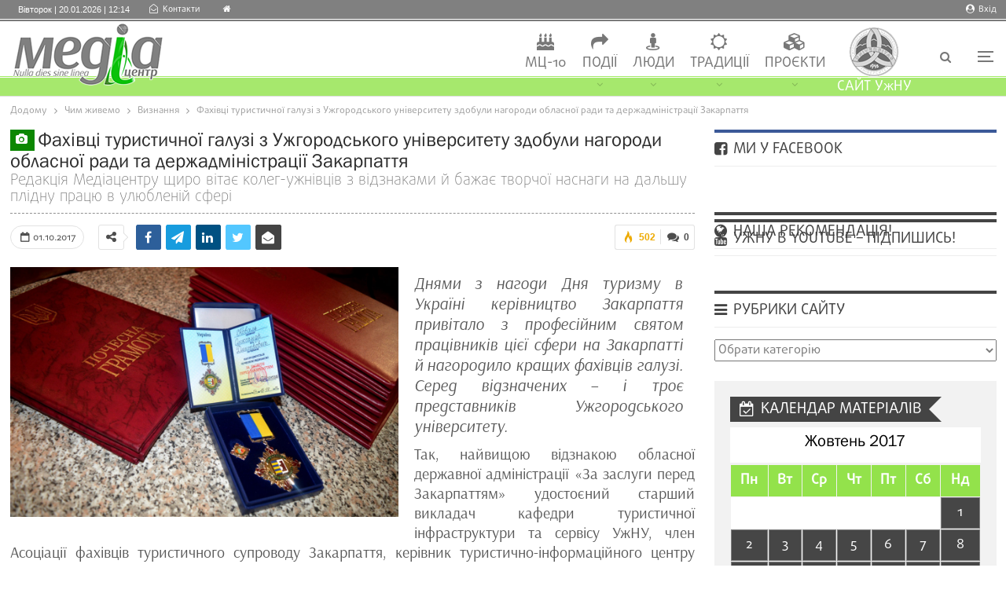

--- FILE ---
content_type: text/html; charset=UTF-8
request_url: https://mediacenter.uzhnu.edu.ua/news/fahivtsi-turystychnoyi-galuzi-z-uzhgorodskogo-universytetu-zdobuly-nagorody-oblasnoyi-rady-ta-derzhadministratsiyi-zakarpattya/2017-10-01-11886
body_size: 51958
content:
	<!DOCTYPE html>
		<!--[if IE 8]>
	<html class="ie ie8" dir="ltr" lang="uk" prefix="og: https://ogp.me/ns#"> <![endif]-->
	<!--[if IE 9]>
	<html class="ie ie9" dir="ltr" lang="uk" prefix="og: https://ogp.me/ns#"> <![endif]-->
	<!--[if gt IE 9]><!-->
<html dir="ltr" lang="uk" prefix="og: https://ogp.me/ns#"> <!--<![endif]-->
	<head>
				<meta charset="UTF-8">
		<meta http-equiv="X-UA-Compatible" content="IE=edge">
		<meta name="viewport" content="width=device-width, initial-scale=1.0">
		<link rel="pingback" href="https://mediacenter.uzhnu.edu.ua/xmlrpc.php"/>

		<title>Фахівці туристичної галузі з Ужгородського університету здобули нагороди обласної ради та держадміністрації Закарпаття ‣ Медіацентр</title>
	<script type="text/javascript">function theChampLoadEvent(e){var t=window.onload;if(typeof window.onload!="function"){window.onload=e}else{window.onload=function(){t();e()}}}</script>
		<script type="text/javascript">var theChampDefaultLang = 'uk', theChampCloseIconPath = 'https://mediacenter.uzhnu.edu.ua/wp-content/plugins/super-socializer/images/close.png';</script>
		<script>var theChampSiteUrl = 'https://mediacenter.uzhnu.edu.ua', theChampVerified = 0, theChampEmailPopup = 0, heateorSsMoreSharePopupSearchText = 'Search';</script>
			<script>var theChampLoadingImgPath = 'https://mediacenter.uzhnu.edu.ua/wp-content/plugins/super-socializer/images/ajax_loader.gif'; var theChampAjaxUrl = 'https://mediacenter.uzhnu.edu.ua/wp-admin/admin-ajax.php'; var theChampRedirectionUrl = 'https://mediacenter.uzhnu.edu.ua/news/fahivtsi-turystychnoyi-galuzi-z-uzhgorodskogo-universytetu-zdobuly-nagorody-oblasnoyi-rady-ta-derzhadministratsiyi-zakarpattya/2017-10-01-11886'; var theChampRegRedirectionUrl = 'https://mediacenter.uzhnu.edu.ua/news/fahivtsi-turystychnoyi-galuzi-z-uzhgorodskogo-universytetu-zdobuly-nagorody-oblasnoyi-rady-ta-derzhadministratsiyi-zakarpattya/2017-10-01-11886'; </script>
				<script> var theChampFBKey = '2413489812197163', theChampSameTabLogin = '0', theChampVerified = 0; var theChampAjaxUrl = 'https://mediacenter.uzhnu.edu.ua/wp-admin/admin-ajax.php'; var theChampPopupTitle = ''; var theChampEmailPopup = 0; var theChampEmailAjaxUrl = 'https://mediacenter.uzhnu.edu.ua/wp-admin/admin-ajax.php'; var theChampEmailPopupTitle = ''; var theChampEmailPopupErrorMsg = ''; var theChampEmailPopupUniqueId = ''; var theChampEmailPopupVerifyMessage = ''; var theChampSteamAuthUrl = ""; var theChampCurrentPageUrl = 'https%3A%2F%2Fmediacenter.uzhnu.edu.ua%2Fnews%2Ffahivtsi-turystychnoyi-galuzi-z-uzhgorodskogo-universytetu-zdobuly-nagorody-oblasnoyi-rady-ta-derzhadministratsiyi-zakarpattya%2F2017-10-01-11886';  var heateorMSEnabled = 0, theChampTwitterAuthUrl = theChampSiteUrl + "?SuperSocializerAuth=Twitter&super_socializer_redirect_to=" + theChampCurrentPageUrl, theChampLineAuthUrl = theChampSiteUrl + "?SuperSocializerAuth=Line&super_socializer_redirect_to=" + theChampCurrentPageUrl, theChampLiveAuthUrl = theChampSiteUrl + "?SuperSocializerAuth=Live&super_socializer_redirect_to=" + theChampCurrentPageUrl, theChampFacebookAuthUrl = theChampSiteUrl + "?SuperSocializerAuth=Facebook&super_socializer_redirect_to=" + theChampCurrentPageUrl, theChampYahooAuthUrl = theChampSiteUrl + "?SuperSocializerAuth=Yahoo&super_socializer_redirect_to=" + theChampCurrentPageUrl, theChampGoogleAuthUrl = theChampSiteUrl + "?SuperSocializerAuth=Google&super_socializer_redirect_to=" + theChampCurrentPageUrl, theChampYoutubeAuthUrl = theChampSiteUrl + "?SuperSocializerAuth=Youtube&super_socializer_redirect_to=" + theChampCurrentPageUrl, theChampVkontakteAuthUrl = theChampSiteUrl + "?SuperSocializerAuth=Vkontakte&super_socializer_redirect_to=" + theChampCurrentPageUrl, theChampLinkedinAuthUrl = theChampSiteUrl + "?SuperSocializerAuth=Linkedin&super_socializer_redirect_to=" + theChampCurrentPageUrl, theChampInstagramAuthUrl = theChampSiteUrl + "?SuperSocializerAuth=Instagram&super_socializer_redirect_to=" + theChampCurrentPageUrl, theChampWordpressAuthUrl = theChampSiteUrl + "?SuperSocializerAuth=Wordpress&super_socializer_redirect_to=" + theChampCurrentPageUrl, theChampDribbbleAuthUrl = theChampSiteUrl + "?SuperSocializerAuth=Dribbble&super_socializer_redirect_to=" + theChampCurrentPageUrl, theChampGithubAuthUrl = theChampSiteUrl + "?SuperSocializerAuth=Github&super_socializer_redirect_to=" + theChampCurrentPageUrl, theChampSpotifyAuthUrl = theChampSiteUrl + "?SuperSocializerAuth=Spotify&super_socializer_redirect_to=" + theChampCurrentPageUrl, theChampKakaoAuthUrl = theChampSiteUrl + "?SuperSocializerAuth=Kakao&super_socializer_redirect_to=" + theChampCurrentPageUrl, theChampTwitchAuthUrl = theChampSiteUrl + "?SuperSocializerAuth=Twitch&super_socializer_redirect_to=" + theChampCurrentPageUrl, theChampRedditAuthUrl = theChampSiteUrl + "?SuperSocializerAuth=Reddit&super_socializer_redirect_to=" + theChampCurrentPageUrl, theChampDisqusAuthUrl = theChampSiteUrl + "?SuperSocializerAuth=Disqus&super_socializer_redirect_to=" + theChampCurrentPageUrl, theChampDropboxAuthUrl = theChampSiteUrl + "?SuperSocializerAuth=Dropbox&super_socializer_redirect_to=" + theChampCurrentPageUrl, theChampFoursquareAuthUrl = theChampSiteUrl + "?SuperSocializerAuth=Foursquare&super_socializer_redirect_to=" + theChampCurrentPageUrl, theChampAmazonAuthUrl = theChampSiteUrl + "?SuperSocializerAuth=Amazon&super_socializer_redirect_to=" + theChampCurrentPageUrl, theChampStackoverflowAuthUrl = theChampSiteUrl + "?SuperSocializerAuth=Stackoverflow&super_socializer_redirect_to=" + theChampCurrentPageUrl, theChampDiscordAuthUrl = theChampSiteUrl + "?SuperSocializerAuth=Discord&super_socializer_redirect_to=" + theChampCurrentPageUrl, theChampMailruAuthUrl = theChampSiteUrl + "?SuperSocializerAuth=Mailru&super_socializer_redirect_to=" + theChampCurrentPageUrl, theChampYandexAuthUrl = theChampSiteUrl + "?SuperSocializerAuth=Yandex&super_socializer_redirect_to=" + theChampCurrentPageUrl; theChampOdnoklassnikiAuthUrl = theChampSiteUrl + "?SuperSocializerAuth=Odnoklassniki&super_socializer_redirect_to=" + theChampCurrentPageUrl;</script>
				<script> var theChampFBKey = '2413489812197163', theChampFBLang = 'uk', theChampFbLikeMycred = 0, theChampSsga = 0, theChampCommentNotification = 0, theChampHeateorFcmRecentComments = 0, theChampFbIosLogin = 0; </script>
						<script type="text/javascript">var theChampFBCommentUrl = 'https://mediacenter.uzhnu.edu.ua/news/fahivtsi-turystychnoyi-galuzi-z-uzhgorodskogo-universytetu-zdobuly-nagorody-oblasnoyi-rady-ta-derzhadministratsiyi-zakarpattya/2017-10-01-11886'; var theChampFBCommentColor = 'light'; var theChampFBCommentNumPosts = '20'; var theChampFBCommentWidth = '100%'; var theChampFBCommentOrderby = 'social'; var theChampCommentingTabs = "wordpress,facebook,disqus", theChampGpCommentsUrl = 'https://mediacenter.uzhnu.edu.ua/news/fahivtsi-turystychnoyi-galuzi-z-uzhgorodskogo-universytetu-zdobuly-nagorody-oblasnoyi-rady-ta-derzhadministratsiyi-zakarpattya/2017-10-01-11886', theChampDisqusShortname = '', theChampScEnabledTabs = 'wordpress,fb', theChampScLabel = '-', theChampScTabLabels = {"wordpress":"\u041a\u043e\u043c\u0435\u043d\u0442\u0443\u0432\u0430\u0442\u0438 \u044f\u043a \u043a\u043e\u0440\u0438\u0441\u0442\u0443\u0432\u0430\u0447 \u0441\u0430\u0439\u0442\u0443 (0)","fb":"\u041a\u043e\u043c\u0435\u043d\u0442\u0443\u0432\u0430\u0442\u0438 \u0447\u0435\u0440\u0435\u0437 Facebook","disqus":"\u041a\u043e\u043c\u0435\u043d\u0442\u0443\u0432\u0430\u0442\u0438 \u0447\u0435\u0440\u0435\u0437 Disqus"}, theChampGpCommentsWidth = 0, theChampCommentingId = 'respond'</script>
					<style type="text/css">
						.the_champ_button_instagram span.the_champ_svg,a.the_champ_instagram span.the_champ_svg{background:radial-gradient(circle at 30% 107%,#fdf497 0,#fdf497 5%,#fd5949 45%,#d6249f 60%,#285aeb 90%)}
					.the_champ_horizontal_sharing .the_champ_svg,.heateor_ss_standard_follow_icons_container .the_champ_svg{
					color: #fff;
				border-width: 0px;
		border-style: solid;
		border-color: transparent;
	}
		.the_champ_horizontal_sharing .theChampTCBackground{
		color:#666;
	}
		.the_champ_horizontal_sharing span.the_champ_svg:hover,.heateor_ss_standard_follow_icons_container span.the_champ_svg:hover{
				border-color: transparent;
	}
		.the_champ_vertical_sharing span.the_champ_svg,.heateor_ss_floating_follow_icons_container span.the_champ_svg{
					color: #fff;
				border-width: 0px;
		border-style: solid;
		border-color: transparent;
	}
		.the_champ_vertical_sharing .theChampTCBackground{
		color:#666;
	}
		.the_champ_vertical_sharing span.the_champ_svg:hover,.heateor_ss_floating_follow_icons_container span.the_champ_svg:hover{
						border-color: transparent;
		}
	@media screen and (max-width:783px){.the_champ_vertical_sharing{display:none!important}}div.heateor_ss_mobile_footer{display:none;}@media screen and (max-width:783px){div.the_champ_bottom_sharing div.the_champ_sharing_ul .theChampTCBackground{width:100%!important;background-color:white}div.the_champ_bottom_sharing{width:100%!important;left:0!important;}div.the_champ_bottom_sharing a{width:12.5% !important;margin:0!important;padding:0!important;}div.the_champ_bottom_sharing .the_champ_svg{width:100%!important;}div.the_champ_bottom_sharing div.theChampTotalShareCount{font-size:.7em!important;line-height:28px!important}div.the_champ_bottom_sharing div.theChampTotalShareText{font-size:.5em!important;line-height:0px!important}div.heateor_ss_mobile_footer{display:block;height:40px;}.the_champ_bottom_sharing{padding:0!important;display:block!important;width: auto!important;bottom:-2px!important;top: auto!important;}.the_champ_bottom_sharing .the_champ_square_count{line-height: inherit;}.the_champ_bottom_sharing .theChampSharingArrow{display:none;}.the_champ_bottom_sharing .theChampTCBackground{margin-right: 1.1em !important}}</style>
	
		
	<meta name="description" content="Редакція Медіацентру щиро вітає колег-ужнівців з відзнаками й бажає творчої наснаги на дальшу плідну працю в улюбленій сфері" />
	<meta name="robots" content="max-image-preview:large" />
	<meta name="author" content="Василь Путрашик"/>
	<meta name="google-site-verification" content="X_0_x47xqbAZ4V4MhcJHY9gLJE5CRTuSxicyFLMeJMA" />
	<link rel="canonical" href="https://mediacenter.uzhnu.edu.ua/news/fahivtsi-turystychnoyi-galuzi-z-uzhgorodskogo-universytetu-zdobuly-nagorody-oblasnoyi-rady-ta-derzhadministratsiyi-zakarpattya/2017-10-01-11886" />
	<meta name="generator" content="All in One SEO (AIOSEO) 4.9.2" />
		<meta property="og:locale" content="uk_UA" />
		<meta property="og:site_name" content="Медіацентр ‣ УжНУ" />
		<meta property="og:type" content="article" />
		<meta property="og:title" content="Фахівці туристичної галузі з Ужгородського університету здобули нагороди обласної ради та держадміністрації Закарпаття ‣ Медіацентр" />
		<meta property="og:description" content="Редакція Медіацентру щиро вітає колег-ужнівців з відзнаками й бажає творчої наснаги на дальшу плідну працю в улюбленій сфері" />
		<meta property="og:url" content="https://mediacenter.uzhnu.edu.ua/news/fahivtsi-turystychnoyi-galuzi-z-uzhgorodskogo-universytetu-zdobuly-nagorody-oblasnoyi-rady-ta-derzhadministratsiyi-zakarpattya/2017-10-01-11886" />
		<meta property="article:published_time" content="2017-10-01T10:37:13+00:00" />
		<meta property="article:modified_time" content="2017-10-03T07:23:42+00:00" />
		<meta property="article:publisher" content="https://www.facebook.com/mediacenter.uzhnu" />
		<meta name="twitter:card" content="summary_large_image" />
		<meta name="twitter:title" content="Фахівці туристичної галузі з Ужгородського університету здобули нагороди обласної ради та держадміністрації Закарпаття ‣ Медіацентр" />
		<meta name="twitter:description" content="Редакція Медіацентру щиро вітає колег-ужнівців з відзнаками й бажає творчої наснаги на дальшу плідну працю в улюбленій сфері" />
		<script type="application/ld+json" class="aioseo-schema">
			{"@context":"https:\/\/schema.org","@graph":[{"@type":"BlogPosting","@id":"https:\/\/mediacenter.uzhnu.edu.ua\/news\/fahivtsi-turystychnoyi-galuzi-z-uzhgorodskogo-universytetu-zdobuly-nagorody-oblasnoyi-rady-ta-derzhadministratsiyi-zakarpattya\/2017-10-01-11886#blogposting","name":"\u0424\u0430\u0445\u0456\u0432\u0446\u0456 \u0442\u0443\u0440\u0438\u0441\u0442\u0438\u0447\u043d\u043e\u0457 \u0433\u0430\u043b\u0443\u0437\u0456 \u0437 \u0423\u0436\u0433\u043e\u0440\u043e\u0434\u0441\u044c\u043a\u043e\u0433\u043e \u0443\u043d\u0456\u0432\u0435\u0440\u0441\u0438\u0442\u0435\u0442\u0443 \u0437\u0434\u043e\u0431\u0443\u043b\u0438 \u043d\u0430\u0433\u043e\u0440\u043e\u0434\u0438 \u043e\u0431\u043b\u0430\u0441\u043d\u043e\u0457 \u0440\u0430\u0434\u0438 \u0442\u0430 \u0434\u0435\u0440\u0436\u0430\u0434\u043c\u0456\u043d\u0456\u0441\u0442\u0440\u0430\u0446\u0456\u0457 \u0417\u0430\u043a\u0430\u0440\u043f\u0430\u0442\u0442\u044f \u2023 \u041c\u0435\u0434\u0456\u0430\u0446\u0435\u043d\u0442\u0440","headline":"\u0424\u0430\u0445\u0456\u0432\u0446\u0456 \u0442\u0443\u0440\u0438\u0441\u0442\u0438\u0447\u043d\u043e\u0457 \u0433\u0430\u043b\u0443\u0437\u0456 \u0437 \u0423\u0436\u0433\u043e\u0440\u043e\u0434\u0441\u044c\u043a\u043e\u0433\u043e \u0443\u043d\u0456\u0432\u0435\u0440\u0441\u0438\u0442\u0435\u0442\u0443 \u0437\u0434\u043e\u0431\u0443\u043b\u0438 \u043d\u0430\u0433\u043e\u0440\u043e\u0434\u0438 \u043e\u0431\u043b\u0430\u0441\u043d\u043e\u0457 \u0440\u0430\u0434\u0438 \u0442\u0430 \u0434\u0435\u0440\u0436\u0430\u0434\u043c\u0456\u043d\u0456\u0441\u0442\u0440\u0430\u0446\u0456\u0457 \u0417\u0430\u043a\u0430\u0440\u043f\u0430\u0442\u0442\u044f","author":{"@id":"https:\/\/mediacenter.uzhnu.edu.ua\/news\/author\/vipmc#author"},"publisher":{"@id":"https:\/\/mediacenter.uzhnu.edu.ua\/#organization"},"image":{"@type":"ImageObject","url":"\/live\/2017\/10\/koval.jpg","@id":"https:\/\/mediacenter.uzhnu.edu.ua\/news\/fahivtsi-turystychnoyi-galuzi-z-uzhgorodskogo-universytetu-zdobuly-nagorody-oblasnoyi-rady-ta-derzhadministratsiyi-zakarpattya\/2017-10-01-11886\/#articleImage"},"datePublished":"2017-10-01T13:37:13+03:00","dateModified":"2017-10-03T10:23:42+03:00","inLanguage":"uk","mainEntityOfPage":{"@id":"https:\/\/mediacenter.uzhnu.edu.ua\/news\/fahivtsi-turystychnoyi-galuzi-z-uzhgorodskogo-universytetu-zdobuly-nagorody-oblasnoyi-rady-ta-derzhadministratsiyi-zakarpattya\/2017-10-01-11886#webpage"},"isPartOf":{"@id":"https:\/\/mediacenter.uzhnu.edu.ua\/news\/fahivtsi-turystychnoyi-galuzi-z-uzhgorodskogo-universytetu-zdobuly-nagorody-oblasnoyi-rady-ta-derzhadministratsiyi-zakarpattya\/2017-10-01-11886#webpage"},"articleSection":"\u0412\u0438\u0437\u043d\u0430\u043d\u043d\u044f, \u0432\u0456\u0434\u0437\u043d\u0430\u043a\u0438, \u041e\u043b\u0435\u043a\u0441\u0430\u043d\u0434\u0440 \u041a\u043e\u0432\u0430\u043b\u044c, \u0442\u0443\u0440\u0438\u0437\u043c\u043e\u0437\u043d\u0430\u0432\u0446\u0456, \u0424\u0435\u0434\u0456\u0440 \u0428\u0430\u043d\u0434\u043e\u0440, \u042e\u0440\u0456\u0439 \u0421\u043b\u0430\u0432\u0456\u043a, \u0417\u043e\u0431\u0440\u0430\u0436\u0435\u043d\u043d\u044f"},{"@type":"BreadcrumbList","@id":"https:\/\/mediacenter.uzhnu.edu.ua\/news\/fahivtsi-turystychnoyi-galuzi-z-uzhgorodskogo-universytetu-zdobuly-nagorody-oblasnoyi-rady-ta-derzhadministratsiyi-zakarpattya\/2017-10-01-11886#breadcrumblist","itemListElement":[{"@type":"ListItem","@id":"https:\/\/mediacenter.uzhnu.edu.ua#listItem","position":1,"name":"Home","item":"https:\/\/mediacenter.uzhnu.edu.ua","nextItem":{"@type":"ListItem","@id":"https:\/\/mediacenter.uzhnu.edu.ua\/news#listItem","name":"\u0427\u0438\u043c \u0436\u0438\u0432\u0435\u043c\u043e"}},{"@type":"ListItem","@id":"https:\/\/mediacenter.uzhnu.edu.ua\/news#listItem","position":2,"name":"\u0427\u0438\u043c \u0436\u0438\u0432\u0435\u043c\u043e","item":"https:\/\/mediacenter.uzhnu.edu.ua\/news","nextItem":{"@type":"ListItem","@id":"https:\/\/mediacenter.uzhnu.edu.ua\/news\/vyznannya#listItem","name":"\u0412\u0438\u0437\u043d\u0430\u043d\u043d\u044f"},"previousItem":{"@type":"ListItem","@id":"https:\/\/mediacenter.uzhnu.edu.ua#listItem","name":"Home"}},{"@type":"ListItem","@id":"https:\/\/mediacenter.uzhnu.edu.ua\/news\/vyznannya#listItem","position":3,"name":"\u0412\u0438\u0437\u043d\u0430\u043d\u043d\u044f","item":"https:\/\/mediacenter.uzhnu.edu.ua\/news\/vyznannya","nextItem":{"@type":"ListItem","@id":"https:\/\/mediacenter.uzhnu.edu.ua\/news\/fahivtsi-turystychnoyi-galuzi-z-uzhgorodskogo-universytetu-zdobuly-nagorody-oblasnoyi-rady-ta-derzhadministratsiyi-zakarpattya\/2017-10-01-11886#listItem","name":"\u0424\u0430\u0445\u0456\u0432\u0446\u0456 \u0442\u0443\u0440\u0438\u0441\u0442\u0438\u0447\u043d\u043e\u0457 \u0433\u0430\u043b\u0443\u0437\u0456 \u0437 \u0423\u0436\u0433\u043e\u0440\u043e\u0434\u0441\u044c\u043a\u043e\u0433\u043e \u0443\u043d\u0456\u0432\u0435\u0440\u0441\u0438\u0442\u0435\u0442\u0443 \u0437\u0434\u043e\u0431\u0443\u043b\u0438 \u043d\u0430\u0433\u043e\u0440\u043e\u0434\u0438 \u043e\u0431\u043b\u0430\u0441\u043d\u043e\u0457 \u0440\u0430\u0434\u0438 \u0442\u0430 \u0434\u0435\u0440\u0436\u0430\u0434\u043c\u0456\u043d\u0456\u0441\u0442\u0440\u0430\u0446\u0456\u0457 \u0417\u0430\u043a\u0430\u0440\u043f\u0430\u0442\u0442\u044f"},"previousItem":{"@type":"ListItem","@id":"https:\/\/mediacenter.uzhnu.edu.ua\/news#listItem","name":"\u0427\u0438\u043c \u0436\u0438\u0432\u0435\u043c\u043e"}},{"@type":"ListItem","@id":"https:\/\/mediacenter.uzhnu.edu.ua\/news\/fahivtsi-turystychnoyi-galuzi-z-uzhgorodskogo-universytetu-zdobuly-nagorody-oblasnoyi-rady-ta-derzhadministratsiyi-zakarpattya\/2017-10-01-11886#listItem","position":4,"name":"\u0424\u0430\u0445\u0456\u0432\u0446\u0456 \u0442\u0443\u0440\u0438\u0441\u0442\u0438\u0447\u043d\u043e\u0457 \u0433\u0430\u043b\u0443\u0437\u0456 \u0437 \u0423\u0436\u0433\u043e\u0440\u043e\u0434\u0441\u044c\u043a\u043e\u0433\u043e \u0443\u043d\u0456\u0432\u0435\u0440\u0441\u0438\u0442\u0435\u0442\u0443 \u0437\u0434\u043e\u0431\u0443\u043b\u0438 \u043d\u0430\u0433\u043e\u0440\u043e\u0434\u0438 \u043e\u0431\u043b\u0430\u0441\u043d\u043e\u0457 \u0440\u0430\u0434\u0438 \u0442\u0430 \u0434\u0435\u0440\u0436\u0430\u0434\u043c\u0456\u043d\u0456\u0441\u0442\u0440\u0430\u0446\u0456\u0457 \u0417\u0430\u043a\u0430\u0440\u043f\u0430\u0442\u0442\u044f","previousItem":{"@type":"ListItem","@id":"https:\/\/mediacenter.uzhnu.edu.ua\/news\/vyznannya#listItem","name":"\u0412\u0438\u0437\u043d\u0430\u043d\u043d\u044f"}}]},{"@type":"Organization","@id":"https:\/\/mediacenter.uzhnu.edu.ua\/#organization","name":"\u041c\u0435\u0434\u0456\u0430\u0446\u0435\u043d\u0442\u0440 \u0423\u0436\u041d\u0423","description":"\u0423\u0436\u041d\u0423","url":"https:\/\/mediacenter.uzhnu.edu.ua\/","logo":{"@type":"ImageObject","url":"https:\/\/mediacenter.uzhnu.edu.ua\/live\/2017\/09\/logo.png","@id":"https:\/\/mediacenter.uzhnu.edu.ua\/news\/fahivtsi-turystychnoyi-galuzi-z-uzhgorodskogo-universytetu-zdobuly-nagorody-oblasnoyi-rady-ta-derzhadministratsiyi-zakarpattya\/2017-10-01-11886\/#organizationLogo","width":1181,"height":529},"image":{"@id":"https:\/\/mediacenter.uzhnu.edu.ua\/news\/fahivtsi-turystychnoyi-galuzi-z-uzhgorodskogo-universytetu-zdobuly-nagorody-oblasnoyi-rady-ta-derzhadministratsiyi-zakarpattya\/2017-10-01-11886\/#organizationLogo"},"sameAs":["https:\/\/www.facebook.com\/mediacenter.uzhnu","https:\/\/www.youtube.com\/@Media-UzhNU"]},{"@type":"Person","@id":"https:\/\/mediacenter.uzhnu.edu.ua\/news\/author\/vipmc#author","url":"https:\/\/mediacenter.uzhnu.edu.ua\/news\/author\/vipmc","name":"\u0412\u0430\u0441\u0438\u043b\u044c \u041f\u0443\u0442\u0440\u0430\u0448\u0438\u043a"},{"@type":"WebPage","@id":"https:\/\/mediacenter.uzhnu.edu.ua\/news\/fahivtsi-turystychnoyi-galuzi-z-uzhgorodskogo-universytetu-zdobuly-nagorody-oblasnoyi-rady-ta-derzhadministratsiyi-zakarpattya\/2017-10-01-11886#webpage","url":"https:\/\/mediacenter.uzhnu.edu.ua\/news\/fahivtsi-turystychnoyi-galuzi-z-uzhgorodskogo-universytetu-zdobuly-nagorody-oblasnoyi-rady-ta-derzhadministratsiyi-zakarpattya\/2017-10-01-11886","name":"\u0424\u0430\u0445\u0456\u0432\u0446\u0456 \u0442\u0443\u0440\u0438\u0441\u0442\u0438\u0447\u043d\u043e\u0457 \u0433\u0430\u043b\u0443\u0437\u0456 \u0437 \u0423\u0436\u0433\u043e\u0440\u043e\u0434\u0441\u044c\u043a\u043e\u0433\u043e \u0443\u043d\u0456\u0432\u0435\u0440\u0441\u0438\u0442\u0435\u0442\u0443 \u0437\u0434\u043e\u0431\u0443\u043b\u0438 \u043d\u0430\u0433\u043e\u0440\u043e\u0434\u0438 \u043e\u0431\u043b\u0430\u0441\u043d\u043e\u0457 \u0440\u0430\u0434\u0438 \u0442\u0430 \u0434\u0435\u0440\u0436\u0430\u0434\u043c\u0456\u043d\u0456\u0441\u0442\u0440\u0430\u0446\u0456\u0457 \u0417\u0430\u043a\u0430\u0440\u043f\u0430\u0442\u0442\u044f \u2023 \u041c\u0435\u0434\u0456\u0430\u0446\u0435\u043d\u0442\u0440","description":"\u0420\u0435\u0434\u0430\u043a\u0446\u0456\u044f \u041c\u0435\u0434\u0456\u0430\u0446\u0435\u043d\u0442\u0440\u0443 \u0449\u0438\u0440\u043e \u0432\u0456\u0442\u0430\u0454 \u043a\u043e\u043b\u0435\u0433-\u0443\u0436\u043d\u0456\u0432\u0446\u0456\u0432 \u0437 \u0432\u0456\u0434\u0437\u043d\u0430\u043a\u0430\u043c\u0438 \u0439 \u0431\u0430\u0436\u0430\u0454 \u0442\u0432\u043e\u0440\u0447\u043e\u0457 \u043d\u0430\u0441\u043d\u0430\u0433\u0438 \u043d\u0430 \u0434\u0430\u043b\u044c\u0448\u0443 \u043f\u043b\u0456\u0434\u043d\u0443 \u043f\u0440\u0430\u0446\u044e \u0432 \u0443\u043b\u044e\u0431\u043b\u0435\u043d\u0456\u0439 \u0441\u0444\u0435\u0440\u0456","inLanguage":"uk","isPartOf":{"@id":"https:\/\/mediacenter.uzhnu.edu.ua\/#website"},"breadcrumb":{"@id":"https:\/\/mediacenter.uzhnu.edu.ua\/news\/fahivtsi-turystychnoyi-galuzi-z-uzhgorodskogo-universytetu-zdobuly-nagorody-oblasnoyi-rady-ta-derzhadministratsiyi-zakarpattya\/2017-10-01-11886#breadcrumblist"},"author":{"@id":"https:\/\/mediacenter.uzhnu.edu.ua\/news\/author\/vipmc#author"},"creator":{"@id":"https:\/\/mediacenter.uzhnu.edu.ua\/news\/author\/vipmc#author"},"datePublished":"2017-10-01T13:37:13+03:00","dateModified":"2017-10-03T10:23:42+03:00"},{"@type":"WebSite","@id":"https:\/\/mediacenter.uzhnu.edu.ua\/#website","url":"https:\/\/mediacenter.uzhnu.edu.ua\/","name":"\u041c\u0435\u0434\u0456\u0430\u0446\u0435\u043d\u0442\u0440","alternateName":"\u041c\u0435\u0434\u0456\u0439\u043d\u0438\u0439 \u043f\u0456\u0434\u0440\u043e\u0437\u0434\u0456\u043b \u0423\u0436\u0433\u043e\u0440\u043e\u0434\u0441\u044c\u043a\u043e\u0433\u043e \u0443\u043d\u0456\u0432\u0435\u0440\u0441\u0438\u0442\u0435\u0442\u0443","description":"\u0423\u0436\u041d\u0423","inLanguage":"uk","publisher":{"@id":"https:\/\/mediacenter.uzhnu.edu.ua\/#organization"}}]}
		</script>
		



<meta property="og:locale" content="uk"/>
<meta property="og:site_name" content="Медіацентр"/>
<meta property="og:url" content="https://mediacenter.uzhnu.edu.ua/news/fahivtsi-turystychnoyi-galuzi-z-uzhgorodskogo-universytetu-zdobuly-nagorody-oblasnoyi-rady-ta-derzhadministratsiyi-zakarpattya/2017-10-01-11886"/>
<meta property="og:title" content="Фахівці туристичної галузі з Ужгородського університету здобули нагороди обласної ради та держадміністрації Закарпаття"/>
<meta property="og:image" content="/live/2017/10/koval.jpg"/>
<meta property="article:section" content="Визнання"/>
<meta property="article:tag" content="Юрій Славік"/>
<meta property="og:description" content="Редакція Медіацентру щиро вітає колег-ужнівців з відзнаками й бажає творчої наснаги на дальшу плідну працю в улюбленій сфері"/>
<meta property="og:type" content="article"/>
<meta name="twitter:card" content="summary"/>
<meta name="twitter:url" content="https://mediacenter.uzhnu.edu.ua/news/fahivtsi-turystychnoyi-galuzi-z-uzhgorodskogo-universytetu-zdobuly-nagorody-oblasnoyi-rady-ta-derzhadministratsiyi-zakarpattya/2017-10-01-11886"/>
<meta name="twitter:title" content="Фахівці туристичної галузі з Ужгородського університету здобули нагороди обласної ради та держадміністрації Закарпаття"/>
<meta name="twitter:description" content="Редакція Медіацентру щиро вітає колег-ужнівців з відзнаками й бажає творчої наснаги на дальшу плідну працю в улюбленій сфері"/>
<meta name="twitter:image" content="/live/2017/10/koval.jpg"/>

<link rel="alternate" type="application/rss+xml" title="Медіацентр &raquo; стрічка" href="https://mediacenter.uzhnu.edu.ua/feed" />
<link rel="alternate" type="application/rss+xml" title="Медіацентр &raquo; Канал коментарів" href="https://mediacenter.uzhnu.edu.ua/comments/feed" />
<link rel="alternate" type="application/rss+xml" title="Медіацентр &raquo; Фахівці туристичної галузі з Ужгородського університету здобули нагороди обласної ради та держадміністрації Закарпаття Канал коментарів" href="https://mediacenter.uzhnu.edu.ua/news/fahivtsi-turystychnoyi-galuzi-z-uzhgorodskogo-universytetu-zdobuly-nagorody-oblasnoyi-rady-ta-derzhadministratsiyi-zakarpattya/2017-10-01-11886/feed" />
<link rel="alternate" title="oEmbed (JSON)" type="application/json+oembed" href="https://mediacenter.uzhnu.edu.ua/wp-json/oembed/1.0/embed?url=https%3A%2F%2Fmediacenter.uzhnu.edu.ua%2Fnews%2Ffahivtsi-turystychnoyi-galuzi-z-uzhgorodskogo-universytetu-zdobuly-nagorody-oblasnoyi-rady-ta-derzhadministratsiyi-zakarpattya%2F2017-10-01-11886" />
<link rel="alternate" title="oEmbed (XML)" type="text/xml+oembed" href="https://mediacenter.uzhnu.edu.ua/wp-json/oembed/1.0/embed?url=https%3A%2F%2Fmediacenter.uzhnu.edu.ua%2Fnews%2Ffahivtsi-turystychnoyi-galuzi-z-uzhgorodskogo-universytetu-zdobuly-nagorody-oblasnoyi-rady-ta-derzhadministratsiyi-zakarpattya%2F2017-10-01-11886&#038;format=xml" />
		
							<script src="//www.googletagmanager.com/gtag/js?id=G-2YFB5GS5DV"  data-cfasync="false" data-wpfc-render="false" type="text/javascript" async></script>
			<script data-cfasync="false" data-wpfc-render="false" type="text/javascript">
				var mi_version = '9.11.0';
				var mi_track_user = true;
				var mi_no_track_reason = '';
								var MonsterInsightsDefaultLocations = {"page_location":"https:\/\/mediacenter.uzhnu.edu.ua\/news\/fahivtsi-turystychnoyi-galuzi-z-uzhgorodskogo-universytetu-zdobuly-nagorody-oblasnoyi-rady-ta-derzhadministratsiyi-zakarpattya\/2017-10-01-11886\/"};
								if ( typeof MonsterInsightsPrivacyGuardFilter === 'function' ) {
					var MonsterInsightsLocations = (typeof MonsterInsightsExcludeQuery === 'object') ? MonsterInsightsPrivacyGuardFilter( MonsterInsightsExcludeQuery ) : MonsterInsightsPrivacyGuardFilter( MonsterInsightsDefaultLocations );
				} else {
					var MonsterInsightsLocations = (typeof MonsterInsightsExcludeQuery === 'object') ? MonsterInsightsExcludeQuery : MonsterInsightsDefaultLocations;
				}

								var disableStrs = [
										'ga-disable-G-2YFB5GS5DV',
									];

				/* Function to detect opted out users */
				function __gtagTrackerIsOptedOut() {
					for (var index = 0; index < disableStrs.length; index++) {
						if (document.cookie.indexOf(disableStrs[index] + '=true') > -1) {
							return true;
						}
					}

					return false;
				}

				/* Disable tracking if the opt-out cookie exists. */
				if (__gtagTrackerIsOptedOut()) {
					for (var index = 0; index < disableStrs.length; index++) {
						window[disableStrs[index]] = true;
					}
				}

				/* Opt-out function */
				function __gtagTrackerOptout() {
					for (var index = 0; index < disableStrs.length; index++) {
						document.cookie = disableStrs[index] + '=true; expires=Thu, 31 Dec 2099 23:59:59 UTC; path=/';
						window[disableStrs[index]] = true;
					}
				}

				if ('undefined' === typeof gaOptout) {
					function gaOptout() {
						__gtagTrackerOptout();
					}
				}
								window.dataLayer = window.dataLayer || [];

				window.MonsterInsightsDualTracker = {
					helpers: {},
					trackers: {},
				};
				if (mi_track_user) {
					function __gtagDataLayer() {
						dataLayer.push(arguments);
					}

					function __gtagTracker(type, name, parameters) {
						if (!parameters) {
							parameters = {};
						}

						if (parameters.send_to) {
							__gtagDataLayer.apply(null, arguments);
							return;
						}

						if (type === 'event') {
														parameters.send_to = monsterinsights_frontend.v4_id;
							var hookName = name;
							if (typeof parameters['event_category'] !== 'undefined') {
								hookName = parameters['event_category'] + ':' + name;
							}

							if (typeof MonsterInsightsDualTracker.trackers[hookName] !== 'undefined') {
								MonsterInsightsDualTracker.trackers[hookName](parameters);
							} else {
								__gtagDataLayer('event', name, parameters);
							}
							
						} else {
							__gtagDataLayer.apply(null, arguments);
						}
					}

					__gtagTracker('js', new Date());
					__gtagTracker('set', {
						'developer_id.dZGIzZG': true,
											});
					if ( MonsterInsightsLocations.page_location ) {
						__gtagTracker('set', MonsterInsightsLocations);
					}
										__gtagTracker('config', 'G-2YFB5GS5DV', {"forceSSL":"true","link_attribution":"true"} );
										window.gtag = __gtagTracker;										(function () {
						/* https://developers.google.com/analytics/devguides/collection/analyticsjs/ */
						/* ga and __gaTracker compatibility shim. */
						var noopfn = function () {
							return null;
						};
						var newtracker = function () {
							return new Tracker();
						};
						var Tracker = function () {
							return null;
						};
						var p = Tracker.prototype;
						p.get = noopfn;
						p.set = noopfn;
						p.send = function () {
							var args = Array.prototype.slice.call(arguments);
							args.unshift('send');
							__gaTracker.apply(null, args);
						};
						var __gaTracker = function () {
							var len = arguments.length;
							if (len === 0) {
								return;
							}
							var f = arguments[len - 1];
							if (typeof f !== 'object' || f === null || typeof f.hitCallback !== 'function') {
								if ('send' === arguments[0]) {
									var hitConverted, hitObject = false, action;
									if ('event' === arguments[1]) {
										if ('undefined' !== typeof arguments[3]) {
											hitObject = {
												'eventAction': arguments[3],
												'eventCategory': arguments[2],
												'eventLabel': arguments[4],
												'value': arguments[5] ? arguments[5] : 1,
											}
										}
									}
									if ('pageview' === arguments[1]) {
										if ('undefined' !== typeof arguments[2]) {
											hitObject = {
												'eventAction': 'page_view',
												'page_path': arguments[2],
											}
										}
									}
									if (typeof arguments[2] === 'object') {
										hitObject = arguments[2];
									}
									if (typeof arguments[5] === 'object') {
										Object.assign(hitObject, arguments[5]);
									}
									if ('undefined' !== typeof arguments[1].hitType) {
										hitObject = arguments[1];
										if ('pageview' === hitObject.hitType) {
											hitObject.eventAction = 'page_view';
										}
									}
									if (hitObject) {
										action = 'timing' === arguments[1].hitType ? 'timing_complete' : hitObject.eventAction;
										hitConverted = mapArgs(hitObject);
										__gtagTracker('event', action, hitConverted);
									}
								}
								return;
							}

							function mapArgs(args) {
								var arg, hit = {};
								var gaMap = {
									'eventCategory': 'event_category',
									'eventAction': 'event_action',
									'eventLabel': 'event_label',
									'eventValue': 'event_value',
									'nonInteraction': 'non_interaction',
									'timingCategory': 'event_category',
									'timingVar': 'name',
									'timingValue': 'value',
									'timingLabel': 'event_label',
									'page': 'page_path',
									'location': 'page_location',
									'title': 'page_title',
									'referrer' : 'page_referrer',
								};
								for (arg in args) {
																		if (!(!args.hasOwnProperty(arg) || !gaMap.hasOwnProperty(arg))) {
										hit[gaMap[arg]] = args[arg];
									} else {
										hit[arg] = args[arg];
									}
								}
								return hit;
							}

							try {
								f.hitCallback();
							} catch (ex) {
							}
						};
						__gaTracker.create = newtracker;
						__gaTracker.getByName = newtracker;
						__gaTracker.getAll = function () {
							return [];
						};
						__gaTracker.remove = noopfn;
						__gaTracker.loaded = true;
						window['__gaTracker'] = __gaTracker;
					})();
									} else {
										console.log("");
					(function () {
						function __gtagTracker() {
							return null;
						}

						window['__gtagTracker'] = __gtagTracker;
						window['gtag'] = __gtagTracker;
					})();
									}
			</script>
							
		<style id='wp-img-auto-sizes-contain-inline-css' type='text/css'>
img:is([sizes=auto i],[sizes^="auto," i]){contain-intrinsic-size:3000px 1500px}
/*# sourceURL=wp-img-auto-sizes-contain-inline-css */
</style>
<link rel='stylesheet' id='mec-select2-style-css' href='https://mediacenter.uzhnu.edu.ua/wp-content/plugins/modern-events-calendar/assets/packages/select2/select2.min.css?ver=7.24.0' type='text/css' media='all' />
<link rel='stylesheet' id='mec-font-icons-css' href='https://mediacenter.uzhnu.edu.ua/wp-content/plugins/modern-events-calendar/assets/css/iconfonts.css?ver=7.24.0' type='text/css' media='all' />
<link rel='stylesheet' id='mec-frontend-style-css' href='https://mediacenter.uzhnu.edu.ua/wp-content/plugins/modern-events-calendar/assets/css/frontend.min.css?ver=7.24.0' type='text/css' media='all' />
<link rel='stylesheet' id='mec-tooltip-style-css' href='https://mediacenter.uzhnu.edu.ua/wp-content/plugins/modern-events-calendar/assets/packages/tooltip/tooltip.css?ver=7.24.0' type='text/css' media='all' />
<link rel='stylesheet' id='mec-tooltip-shadow-style-css' href='https://mediacenter.uzhnu.edu.ua/wp-content/plugins/modern-events-calendar/assets/packages/tooltip/tooltipster-sideTip-shadow.min.css?ver=7.24.0' type='text/css' media='all' />
<link rel='stylesheet' id='featherlight-css' href='https://mediacenter.uzhnu.edu.ua/wp-content/plugins/modern-events-calendar/assets/packages/featherlight/featherlight.css?ver=7.24.0' type='text/css' media='all' />
<link rel='stylesheet' id='mec-lity-style-css' href='https://mediacenter.uzhnu.edu.ua/wp-content/plugins/modern-events-calendar/assets/packages/lity/lity.min.css?ver=7.24.0' type='text/css' media='all' />
<link rel='stylesheet' id='mec-general-calendar-style-css' href='https://mediacenter.uzhnu.edu.ua/wp-content/plugins/modern-events-calendar/assets/css/mec-general-calendar.css?ver=7.24.0' type='text/css' media='all' />
<style id='classic-theme-styles-inline-css' type='text/css'>
/*! This file is auto-generated */
.wp-block-button__link{color:#fff;background-color:#32373c;border-radius:9999px;box-shadow:none;text-decoration:none;padding:calc(.667em + 2px) calc(1.333em + 2px);font-size:1.125em}.wp-block-file__button{background:#32373c;color:#fff;text-decoration:none}
/*# sourceURL=/wp-includes/css/classic-themes.min.css */
</style>
<link rel='stylesheet' id='contact-form-7-css' href='https://mediacenter.uzhnu.edu.ua/wp-content/plugins/contact-form-7/includes/css/styles.css?ver=6.1.4' type='text/css' media='all' />
<link rel='stylesheet' id='wbcr-comments-plus-url-span-css' href='https://mediacenter.uzhnu.edu.ua/wp-content/plugins/clearfy/components/comments-plus/assets/css/url-span.css?ver=2.4.1' type='text/css' media='all' />
<link rel='stylesheet' id='chld_thm_cfg_parent-css' href='https://mediacenter.uzhnu.edu.ua/wp-content/themes/publisher/style.css?ver=a8a5de917ae42b079f5c3b6108db7889' type='text/css' media='all' />
<link rel='stylesheet' id='the_champ_frontend_css-css' href='https://mediacenter.uzhnu.edu.ua/wp-content/plugins/super-socializer/css/front.css?ver=7.14.5' type='text/css' media='all' />
<link rel='stylesheet' id='publisher-child-css' href='https://mediacenter.uzhnu.edu.ua/wp-content/themes/publisher-child/style.css?ver=3.2.0.1516137023' type='text/css' media='all' />
<script type="text/javascript" src="https://mediacenter.uzhnu.edu.ua/wp-includes/js/jquery/jquery.min.js?ver=3.7.1" id="jquery-core-js"></script>
<script type="text/javascript" src="https://mediacenter.uzhnu.edu.ua/wp-includes/js/jquery/jquery-migrate.min.js?ver=3.4.1" id="jquery-migrate-js"></script>
<script type="text/javascript" src="https://mediacenter.uzhnu.edu.ua/wp-content/plugins/google-analytics-for-wordpress/assets/js/frontend-gtag.min.js?ver=9.11.0" id="monsterinsights-frontend-script-js" async="async" data-wp-strategy="async"></script>
<script data-cfasync="false" data-wpfc-render="false" type="text/javascript" id='monsterinsights-frontend-script-js-extra'>/* <![CDATA[ */
var monsterinsights_frontend = {"js_events_tracking":"true","download_extensions":"doc,pdf,ppt,zip,xls,docx,pptx,xlsx","inbound_paths":"[{\"path\":\"\\\/go\\\/\",\"label\":\"affiliate\"},{\"path\":\"\\\/recommend\\\/\",\"label\":\"affiliate\"}]","home_url":"https:\/\/mediacenter.uzhnu.edu.ua","hash_tracking":"false","v4_id":"G-2YFB5GS5DV"};/* ]]> */
</script>
<script></script><link rel="https://api.w.org/" href="https://mediacenter.uzhnu.edu.ua/wp-json/" /><link rel="alternate" title="JSON" type="application/json" href="https://mediacenter.uzhnu.edu.ua/wp-json/wp/v2/posts/11886" />			<link rel="shortcut icon" href="//mediacenter.uzhnu.edu.ua/live/2019/02/logo-uzhnu-1.png"><meta name="generator" content="Powered by WPBakery Page Builder - drag and drop page builder for WordPress."/>
<script type="application/ld+json">{
    "@context": "http://schema.org/",
    "@type": "Organization",
    "@id": "#organization",
    "logo": {
        "@type": "ImageObject",
        "url": "//mediacenter.uzhnu.edu.ua/live/2018/01/lohohead.png"
    },
    "url": "https://mediacenter.uzhnu.edu.ua/",
    "name": "\u041c\u0435\u0434\u0456\u0430\u0446\u0435\u043d\u0442\u0440",
    "description": "\u0423\u0436\u041d\u0423"
}</script>
<script type="application/ld+json">{
    "@context": "http://schema.org/",
    "@type": "WebSite",
    "name": "\u041c\u0435\u0434\u0456\u0430\u0446\u0435\u043d\u0442\u0440",
    "alternateName": "\u0423\u0436\u041d\u0423",
    "url": "https://mediacenter.uzhnu.edu.ua/"
}</script>
<script type="application/ld+json">{
    "@context": "http://schema.org/",
    "@type": "ImageObject",
    "headline": "\u0424\u0430\u0445\u0456\u0432\u0446\u0456 \u0442\u0443\u0440\u0438\u0441\u0442\u0438\u0447\u043d\u043e\u0457 \u0433\u0430\u043b\u0443\u0437\u0456 \u0437 \u0423\u0436\u0433\u043e\u0440\u043e\u0434\u0441\u044c\u043a\u043e\u0433\u043e \u0443\u043d\u0456\u0432\u0435\u0440\u0441\u0438\u0442\u0435\u0442\u0443 \u0437\u0434\u043e\u0431\u0443\u043b\u0438 \u043d\u0430\u0433\u043e\u0440\u043e\u0434\u0438 \u043e\u0431\u043b\u0430\u0441\u043d\u043e\u0457 \u0440\u0430\u0434\u0438 \u0442\u0430 \u0434\u0435\u0440\u0436\u0430\u0434\u043c\u0456\u043d\u0456\u0441\u0442\u0440\u0430\u0446\u0456\u0457 \u0417\u0430\u043a\u0430\u0440\u043f\u0430\u0442\u0442\u044f",
    "description": "\u0420\u0435\u0434\u0430\u043a\u0446\u0456\u044f \u041c\u0435\u0434\u0456\u0430\u0446\u0435\u043d\u0442\u0440\u0443 \u0449\u0438\u0440\u043e \u0432\u0456\u0442\u0430\u0454 \u043a\u043e\u043b\u0435\u0433-\u0443\u0436\u043d\u0456\u0432\u0446\u0456\u0432 \u0437 \u0432\u0456\u0434\u0437\u043d\u0430\u043a\u0430\u043c\u0438 \u0439 \u0431\u0430\u0436\u0430\u0454 \u0442\u0432\u043e\u0440\u0447\u043e\u0457 \u043d\u0430\u0441\u043d\u0430\u0433\u0438 \u043d\u0430 \u0434\u0430\u043b\u044c\u0448\u0443 \u043f\u043b\u0456\u0434\u043d\u0443 \u043f\u0440\u0430\u0446\u044e \u0432 \u0443\u043b\u044e\u0431\u043b\u0435\u043d\u0456\u0439 \u0441\u0444\u0435\u0440\u0456",
    "datePublished": "2017-10-01",
    "dateModified": "2017-10-03",
    "author": {
        "@type": "Person",
        "@id": "#person-",
        "name": "\u0412\u0430\u0441\u0438\u043b\u044c \u041f\u0443\u0442\u0440\u0430\u0448\u0438\u043a"
    },
    "image": "/live/2017/10/koval.jpg",
    "interactionStatistic": [
        {
            "@type": "InteractionCounter",
            "interactionType": "http://schema.org/CommentAction",
            "userInteractionCount": "0"
        }
    ],
    "publisher": {
        "@id": "#organization"
    },
    "mainEntityOfPage": "https://mediacenter.uzhnu.edu.ua/news/fahivtsi-turystychnoyi-galuzi-z-uzhgorodskogo-universytetu-zdobuly-nagorody-oblasnoyi-rady-ta-derzhadministratsiyi-zakarpattya/2017-10-01-11886"
}</script>
<link rel='stylesheet' id='bf-minifed-css-1' href='https://mediacenter.uzhnu.edu.ua/wp-content/bs-booster-cache/d3626ceb0d8127cc97f086bb27f95ac1.css' type='text/css' media='all' />
<link rel='stylesheet' id='7.11.0-1768455414' href='https://mediacenter.uzhnu.edu.ua/wp-content/bs-booster-cache/645815951df38a656c9e7bff167e35cf.css' type='text/css' media='all' />


<style>
.memory {display: flex !important;
    flex-direction: row;
}

.widbot {margin:0 auto 90px;}
.site-header.header-style-6 .main-menu.menu {
    min-width: 530px;}
.mec-wrap .col-md-4{margin-top: 55px!important;}
.custom-html-widget {margin-bottom: -80px!important;}
.custom-html-widget .fluid-width-video-wrapper {padding-top: 0px!important;}
.alignleft0 {float:left; margin-left: 0px !important; margin-right:0px !important} 
.alignright0 {float:right; margin-left: 0px !important; margin-right:0px !important} 

.photo-pr {margin-left: 0px !important;}
.photo-liv {margin-right: 0px !important;}

.listing-item-text-2 .title {
    font-family: 'FranklinHot';
    font-weight: 400;
    line-height: 15px;
    font-size: 15px;
    text-align: left;
    text-transform: none!important;
}
.listing.listing-mix-3-3 .row-1+.row-2 {
    margin-top: 4px !important;}

.arsit1 {font-family:'Arsenal-italic';text-decoration:overline;margin-left:30px;}
.arsit2 {font-family:'Arsenal-italic';text-decoration: underline;margin-right:30px;}

.arsit1:before {content:"\f10d";font-family:FontAwesome;position: absolute;color:#fff;background:#585858;font-size:20px;padding: 0 5px;margin-left:-30px;}
.arsit2:after {content:"\f10e";font-family:FontAwesome;position:absolute;color:#fff;background:#585858;font-size:20px;padding: 0 5px; margin-right:-30px;}

.arsit3 {font-family:'Arsenal-italic';color:#585858;background:#F4F4F4;margin-left:30px;margin-right:30px;}
.arsit3:before {content:"\f10d";font-family:FontAwesome;position: absolute;color:#fff;background:#C5C5C5;font-size:20px;padding: 0 5px;margin-left:-30px;}
.arsit3:after {content:"\f10e";font-family:FontAwesome;position:absolute;color:#fff;background:#C5C5C5;font-size:20px;padding: 0 5px; margin-right:-30px;}

.kruhle-foto {border-radius:50%;}
.qu-author-av{float:right !important;margin-left:15px !important}
.qu-author-av2{float:left !important; margin-top:-15px; margin-right:15px !important}
.qu-author-av3{float:right !important;margin-top:-15px; margin-left:15px !important}

#icolap:before {
    position:absolute;
    content: "\b042";
    font: normal normal normal 14px/1 bs-icons;
    font-size: 73px;
    text-rendering: auto;
    -webkit-font-smoothing: antialiased;
    -moz-osx-font-smoothing: grayscale;
    line-height: 60px;
    background: 0 0;
    border-radius: inherit;
    text-align: inherit;
    display: inline-block;
    margin-bottom: -100px;
    color: #f2f2f2;
    z-index: -1;}

blockquote.bs-quote.bsq-t1.bsq-s8.bs-quote.bsq-left3, 
blockquote.bs-quote.bsq-t1.bsq-s8.bs-quote.bsq-right3{width: 100%;}

blockquote.bs-quote.bsq-t1.bsq-s8.bs-quote.bsq-left2, 
blockquote.bs-quote.bsq-t1.bsq-s8.bs-quote.bsq-right2 {
    max-width: 485px;}

blockquote.bs-quote.bsq-t2.bs-quote.bsq-left2, 
blockquote.bs-quote.bsq-t2.bs-quote.bsq-right2 {
     max-width: 485px;}
    
blockquote.bs-quote.bs-quote-2.bsq-t1.bsq-s2.bsq-left2,
blockquote.bs-quote.bs-quote-2.bsq-t1.bsq-s2.bsq-right2{
    max-width: 485px;}

.pidzah2 {text-align:left; padding:0px; margin-top:-15px;margin-bottom:-12px;color:#4A8C27; font-family:'Arsenal-regular', sans-serif; font-size: 17pt !important;}
.pidzah {text-align:center; padding:10px 5px 10px 5px; border-top: 1px solid green;  text-transform: uppercase; color:green; background-color:#E8FFD0; font-family:'FranklinHotIT', sans-serif; font-size: 17pt !important;}
.vriz {padding:2px 15px 10px 15px;font-family:'Arsenal-italic' !important;font-size:16pt !important;line-height:1.25 !important;}
.pdps {margin-bottom:5px;margin-top:5px;font-family:'Arsenal-BoldItalic';text-align:right;font-size:15pt;line-height:1.25;}
.clear {clear:both;display:block;overflow:hidden;visibility:hidden;width:0;height:0;}
 
.vtb5535 {margin-top:-55px !important; margin-bottom:-35px !important;}.v160 {margin-top:-160px !important;}.v110 {margin-top:-106px !important;}.v100 {margin-top:-96px !important;}
.v60 {margin-top:-60px !important;} .v55 {margin-top:-55px !important;} .v50 {margin-top:-50px !important;}.v45 {margin-top:-45px !important;} .v40 {margin-top:-40px !important;} .v35 {margin-top:-35px !important;} .v30 {margin-top:-30px !important;}
.arsit {font-family:'Arsenal-italic';}

.myquotes {background: linear-gradient(135deg, #e0fcce 50%, #F4F4F4 50%);padding:25px 12px 12px;text-align:left;position:relative;color:#49152C;font-size:16px;line-height:1.25;}
.myquotes:before {content:"\f10d";font-family:FontAwesome;position: absolute;z-index: 2;left:50%;transform: translateX(-50%);top:2px;color:#0C8701;font-size:20px;background:#e0fcce;padding: 0 12px;}
.myquotes:after {content:"";position:absolute;left:12px;top:13px;right:12px;border-top:2px solid #0C8701;}
.citepidp {font-family:Arsenal-Italic;font-size:14px;text-align:right;margin-top:-15px;}

.single-container .post-header-inner .single-post-title {margin: 0 0 7px; line-height: 1.1;  text-indent: 35px;}
.single-container .post-header-inner .post-subtitle {line-height: 1.15;}
.single-container .post-meta .time .post-published ::before {content: "\f133"; font-family: FontAwesome; margin-right:5px;}
.single-container .post-header-inner{overflow: visible; z-index: 1;position: relative;}
div.post-share.single-post-share.top-share.clearfix {margin-top:-51px; margin-left:112px;z-index:2;position: relative;}
.single-container .post-header-title .post-meta {max-width:140px; margin-top:15px;  background: #fff;border: 1px solid #e2e2e2; line-height: 30px; height: 30px; display: inline-block;    padding: 0 10px; border-radius: 30px; font-size: 12px; color: #4d4d4d; margin-right: 8px; vertical-align: top;}

.entry-content ol, .entry-content p, .entry-content ul {line-height:1.25;font-size:15pt; font-style: regular; font-weight:400;margin-bottom: 11px;}

.main-menu li#menu-item-7335 > a, .main-menu li#menu-item-7335, .off-canvas-menu > ul > li#menu-item-7335 > a {color: #fff;}
.main-menu li#menu-item-7335 > a:hover, .off-canvas-menu > ul > li#menu-item-7335 > a:hover {color: #0B80E0;}
.main-menu li#menu-item-7335 > a {text-transform: initial;padding-left: 5px;padding-right: 5px;padding-top: 44px; }
.main-menu li#menu-item-7335 > a img {
	-webkit-filter: grayscale(100%); filter: grayscale(100%);	-webkit-transition: .3s ease-in-out; transition: .3s ease-in-out;}
.main-menu li#menu-item-7335 > a:hover img {-webkit-filter: grayscale(0);
	filter: grayscale(0);}
.site-header.header-style-6 .main-menu.menu > li > a {padding: 0 10px;}
.site-header.header-style-6 .site-branding {width: 23.333%;}
.site-header.header-style-6 .main-menu-container {width: 76.666%;}

.highslide{outline:none;text-decoration:none;}.highslide img{border:2px solid silver;}.highslide:hover img{border-color:gray;}.highslide-active-anchor img{visibility:hidden;} .highslide:hover img {cursor: zoom-in;} .highslide-caption {display: none;	font-size: 1em;	padding: 5px;}
.ramka{outline:none;text-decoration:none;}.ramka img{border:2px solid silver;}.ramka:hover img{border-color:gray;}.ramka-active-anchor img{visibility:hidden;} .ramka:hover img {cursor: zoom-in;} .ramka-caption {display: none;	font-size: 1em;	padding: 5px;}

.widget.widget_calendar table {border: 0px;border-collapse: separate;  border-spacing: 1px}
.widget.widget_calendar table td,.widget.widget_calendar table td:hover{font-size:17px;border: 1px solid grey;}
.widget.widget_calendar table thead th {font-size:18px;background-color:#93E24B;color:#fff}
.widget.widget_calendar table tfoot td.active-day{background-color:#93E24B;color:#fff}
.widget.widget_calendar table tfoot td.active-day:hover{background-color:#0C8701}
.widget.widget_calendar table td.pad{border: 0px;background-color:#fff;}
.widget.widget_calendar table td.pad:hover{background-color:#fff}

.widget.widget_nav_menu .menu-ofsajtove-container ul.menu li a  {font-family: 'DaxlinePro-reg';
    font-weight: 400; font-size: 18px; text-align:center;} 

.widget.widget_nav_menu .menu-ofsajtove-container ul.menu li a:hover {color:#0C8701!important;background-color:#F2F2F2!important;}
.widget.widget_nav_menu .menu-ofsajtove-container ul.menu li a img {-webkit-filter: grayscale(100%); filter: grayscale(100%);	-webkit-transition: .3s ease-in-out; transition: .3s ease-in-out;}

.widget.widget_nav_menu .menu-ofsajtove-container ul.menu li a:hover img {-webkit-filter: grayscale(0);
	filter: grayscale(0); -webkit-transform:scale(1.1);transform:scale(1.1);-ms-transform: scale(1.1);-o-transform: scale(1.1);-moz-transform: scale(1.1);}

.listing-item-grid-1 h2.title {line-height: 15px; font-size: 15px;}
.listing-item-tb-2 h2.title{line-height: 17px; font-size: 16px;}

.youtvid .section-heading:after {background:#fff;}
.youtvid .h-text {color: #fff!important;}
.youtvid .h-text:hover {color:#DCFFAB!important;}

.single-post-share .social-item.facebook a{background-color:#DCDCDC !important;}
.single-post-share .social-item.facebook a:hover{background-color:#1b4a82 !important;}
.single-post-share .social-item.twitter a{background-color:#DCDCDC !important;}
.single-post-share .social-item.twitter a:hover{background-color:#369ed0 !important;}
.single-post-share .social-item.google_plus a{background-color:#DCDCDC !important;}
.single-post-share .social-item.google_plus a:hover{background-color:#b7291a !important;}
.single-post-share .social-item.email a{background-color:#DCDCDC !important;}
.single-post-share .social-item.email a:hover{background-color:#338733 !important;}

.single-container .format-standard div.post-header-title:before 
{content: "\f040";font-family:FontAwesome;position:absolute;
left:0;top:0px;color:#fff;font-size:16px;background:#0C8701;padding: 0 8px;}

.fa-pencil:before {content: "\f02d";}
.single-container .post-header-inner .term-badges.floated {margin-bottom:-31px;}
.topbar .topbar-inner {padding: 0px;}
.topbar {padding-top:0px; height: 25px; background:
url('/live/2017/04/back-t.gif') repeat-x left bottom;}
.topbar .topbar-date.topbar-date {top:0px;padding-bottom: 0px;}
.site-header.header-style-6 .main-menu.menu > li.menu-have-icon > a {padding-top: 14px;line-height: 80px;}
.site-header.header-style-6 .main-menu.menu > li > a > .bf-icon.bf-custom-icon {top: 7px;}
.site-header.header-style-6 .main-menu.menu {height: 95px !important;}
.site-header.header-style-6 .main-menu.menu > li > a > .bf-icon {top: 15px;
    font-size: 22px;}
.site-header.header-style-1, .site-header.header-style-2, .site-header.header-style-3, .site-header.header-style-4, .site-header.header-style-5.full-width, .site-header.header-style-5.boxed > .content-wrap > .container, .site-header.header-style-5 .bs-pinning-wrapper.bspw-header-style-5 > .bs-pinning-block, .site-header.header-style-6.full-width, .site-header.header-style-6.boxed > .content-wrap > .container, .site-header.header-style-6 .bs-pinning-wrapper.bspw-header-style-6 > .bs-pinning-block, .site-header.header-style-7, .site-header.header-style-8.full-width, .site-header.header-style-8.boxed > .content-wrap > .container, .site-header.header-style-8 .bs-pinning-wrapper.bspw-header-style-8 > .bs-pinning-block {background-image: url("/live/2017/04/topback-h5.png");background-position: left bottom; background-repeat: repeat-x; }
.bs-pinning-wrapper.bspw-header-style-6{height: 95px !important;}
.post-template-10 .single-post-title + .post-subtitle {margin-bottom: 0px; padding-bottom: 9px; border-bottom: 1px dashed  #919191;}
.single-page-builder-content .entry-content .clearfix {text-align: left; }
.widget.widget_calendar table caption{padding:0px 5px 10px;text-align:center;background-color:#fff;font-size:21px;color:#000;margin-top:-10px;margin-bottom:2px} #calendar-2 {padding: 0px;}.widget.widget_calendar table td.active-day:hover {background-color:#0C8701;color:#fff}

</style>

<noscript><style> .wpb_animate_when_almost_visible { opacity: 1; }</style></noscript><style>:root,::before,::after{--mec-color-skin: #0c8701;--mec-color-skin-rgba-1: rgba(12,135,1,.25);--mec-color-skin-rgba-2: rgba(12,135,1,.5);--mec-color-skin-rgba-3: rgba(12,135,1,.75);--mec-color-skin-rgba-4: rgba(12,135,1,.11);--mec-primary-border-radius: ;--mec-secondary-border-radius: ;--mec-container-normal-width: 1196px;--mec-container-large-width: 1690px;--mec-fes-main-color: #40d9f1;--mec-fes-main-color-rgba-1: rgba(64, 217, 241, 0.12);--mec-fes-main-color-rgba-2: rgba(64, 217, 241, 0.23);--mec-fes-main-color-rgba-3: rgba(64, 217, 241, 0.03);--mec-fes-main-color-rgba-4: rgba(64, 217, 241, 0.3);--mec-fes-main-color-rgba-5: rgb(64 217 241 / 7%);--mec-fes-main-color-rgba-6: rgba(64, 217, 241, 0.2);</style><style>h4.panel-title {margin-bottom: 0px !important;}
.mec-wrap h1,.mec-wrap h2{font-family:'FranklinHot'!important;}



</style>	<style id='global-styles-inline-css' type='text/css'>
:root{--wp--preset--aspect-ratio--square: 1;--wp--preset--aspect-ratio--4-3: 4/3;--wp--preset--aspect-ratio--3-4: 3/4;--wp--preset--aspect-ratio--3-2: 3/2;--wp--preset--aspect-ratio--2-3: 2/3;--wp--preset--aspect-ratio--16-9: 16/9;--wp--preset--aspect-ratio--9-16: 9/16;--wp--preset--color--black: #000000;--wp--preset--color--cyan-bluish-gray: #abb8c3;--wp--preset--color--white: #ffffff;--wp--preset--color--pale-pink: #f78da7;--wp--preset--color--vivid-red: #cf2e2e;--wp--preset--color--luminous-vivid-orange: #ff6900;--wp--preset--color--luminous-vivid-amber: #fcb900;--wp--preset--color--light-green-cyan: #7bdcb5;--wp--preset--color--vivid-green-cyan: #00d084;--wp--preset--color--pale-cyan-blue: #8ed1fc;--wp--preset--color--vivid-cyan-blue: #0693e3;--wp--preset--color--vivid-purple: #9b51e0;--wp--preset--gradient--vivid-cyan-blue-to-vivid-purple: linear-gradient(135deg,rgb(6,147,227) 0%,rgb(155,81,224) 100%);--wp--preset--gradient--light-green-cyan-to-vivid-green-cyan: linear-gradient(135deg,rgb(122,220,180) 0%,rgb(0,208,130) 100%);--wp--preset--gradient--luminous-vivid-amber-to-luminous-vivid-orange: linear-gradient(135deg,rgb(252,185,0) 0%,rgb(255,105,0) 100%);--wp--preset--gradient--luminous-vivid-orange-to-vivid-red: linear-gradient(135deg,rgb(255,105,0) 0%,rgb(207,46,46) 100%);--wp--preset--gradient--very-light-gray-to-cyan-bluish-gray: linear-gradient(135deg,rgb(238,238,238) 0%,rgb(169,184,195) 100%);--wp--preset--gradient--cool-to-warm-spectrum: linear-gradient(135deg,rgb(74,234,220) 0%,rgb(151,120,209) 20%,rgb(207,42,186) 40%,rgb(238,44,130) 60%,rgb(251,105,98) 80%,rgb(254,248,76) 100%);--wp--preset--gradient--blush-light-purple: linear-gradient(135deg,rgb(255,206,236) 0%,rgb(152,150,240) 100%);--wp--preset--gradient--blush-bordeaux: linear-gradient(135deg,rgb(254,205,165) 0%,rgb(254,45,45) 50%,rgb(107,0,62) 100%);--wp--preset--gradient--luminous-dusk: linear-gradient(135deg,rgb(255,203,112) 0%,rgb(199,81,192) 50%,rgb(65,88,208) 100%);--wp--preset--gradient--pale-ocean: linear-gradient(135deg,rgb(255,245,203) 0%,rgb(182,227,212) 50%,rgb(51,167,181) 100%);--wp--preset--gradient--electric-grass: linear-gradient(135deg,rgb(202,248,128) 0%,rgb(113,206,126) 100%);--wp--preset--gradient--midnight: linear-gradient(135deg,rgb(2,3,129) 0%,rgb(40,116,252) 100%);--wp--preset--font-size--small: 13px;--wp--preset--font-size--medium: 20px;--wp--preset--font-size--large: 36px;--wp--preset--font-size--x-large: 42px;--wp--preset--spacing--20: 0.44rem;--wp--preset--spacing--30: 0.67rem;--wp--preset--spacing--40: 1rem;--wp--preset--spacing--50: 1.5rem;--wp--preset--spacing--60: 2.25rem;--wp--preset--spacing--70: 3.38rem;--wp--preset--spacing--80: 5.06rem;--wp--preset--shadow--natural: 6px 6px 9px rgba(0, 0, 0, 0.2);--wp--preset--shadow--deep: 12px 12px 50px rgba(0, 0, 0, 0.4);--wp--preset--shadow--sharp: 6px 6px 0px rgba(0, 0, 0, 0.2);--wp--preset--shadow--outlined: 6px 6px 0px -3px rgb(255, 255, 255), 6px 6px rgb(0, 0, 0);--wp--preset--shadow--crisp: 6px 6px 0px rgb(0, 0, 0);}:where(.is-layout-flex){gap: 0.5em;}:where(.is-layout-grid){gap: 0.5em;}body .is-layout-flex{display: flex;}.is-layout-flex{flex-wrap: wrap;align-items: center;}.is-layout-flex > :is(*, div){margin: 0;}body .is-layout-grid{display: grid;}.is-layout-grid > :is(*, div){margin: 0;}:where(.wp-block-columns.is-layout-flex){gap: 2em;}:where(.wp-block-columns.is-layout-grid){gap: 2em;}:where(.wp-block-post-template.is-layout-flex){gap: 1.25em;}:where(.wp-block-post-template.is-layout-grid){gap: 1.25em;}.has-black-color{color: var(--wp--preset--color--black) !important;}.has-cyan-bluish-gray-color{color: var(--wp--preset--color--cyan-bluish-gray) !important;}.has-white-color{color: var(--wp--preset--color--white) !important;}.has-pale-pink-color{color: var(--wp--preset--color--pale-pink) !important;}.has-vivid-red-color{color: var(--wp--preset--color--vivid-red) !important;}.has-luminous-vivid-orange-color{color: var(--wp--preset--color--luminous-vivid-orange) !important;}.has-luminous-vivid-amber-color{color: var(--wp--preset--color--luminous-vivid-amber) !important;}.has-light-green-cyan-color{color: var(--wp--preset--color--light-green-cyan) !important;}.has-vivid-green-cyan-color{color: var(--wp--preset--color--vivid-green-cyan) !important;}.has-pale-cyan-blue-color{color: var(--wp--preset--color--pale-cyan-blue) !important;}.has-vivid-cyan-blue-color{color: var(--wp--preset--color--vivid-cyan-blue) !important;}.has-vivid-purple-color{color: var(--wp--preset--color--vivid-purple) !important;}.has-black-background-color{background-color: var(--wp--preset--color--black) !important;}.has-cyan-bluish-gray-background-color{background-color: var(--wp--preset--color--cyan-bluish-gray) !important;}.has-white-background-color{background-color: var(--wp--preset--color--white) !important;}.has-pale-pink-background-color{background-color: var(--wp--preset--color--pale-pink) !important;}.has-vivid-red-background-color{background-color: var(--wp--preset--color--vivid-red) !important;}.has-luminous-vivid-orange-background-color{background-color: var(--wp--preset--color--luminous-vivid-orange) !important;}.has-luminous-vivid-amber-background-color{background-color: var(--wp--preset--color--luminous-vivid-amber) !important;}.has-light-green-cyan-background-color{background-color: var(--wp--preset--color--light-green-cyan) !important;}.has-vivid-green-cyan-background-color{background-color: var(--wp--preset--color--vivid-green-cyan) !important;}.has-pale-cyan-blue-background-color{background-color: var(--wp--preset--color--pale-cyan-blue) !important;}.has-vivid-cyan-blue-background-color{background-color: var(--wp--preset--color--vivid-cyan-blue) !important;}.has-vivid-purple-background-color{background-color: var(--wp--preset--color--vivid-purple) !important;}.has-black-border-color{border-color: var(--wp--preset--color--black) !important;}.has-cyan-bluish-gray-border-color{border-color: var(--wp--preset--color--cyan-bluish-gray) !important;}.has-white-border-color{border-color: var(--wp--preset--color--white) !important;}.has-pale-pink-border-color{border-color: var(--wp--preset--color--pale-pink) !important;}.has-vivid-red-border-color{border-color: var(--wp--preset--color--vivid-red) !important;}.has-luminous-vivid-orange-border-color{border-color: var(--wp--preset--color--luminous-vivid-orange) !important;}.has-luminous-vivid-amber-border-color{border-color: var(--wp--preset--color--luminous-vivid-amber) !important;}.has-light-green-cyan-border-color{border-color: var(--wp--preset--color--light-green-cyan) !important;}.has-vivid-green-cyan-border-color{border-color: var(--wp--preset--color--vivid-green-cyan) !important;}.has-pale-cyan-blue-border-color{border-color: var(--wp--preset--color--pale-cyan-blue) !important;}.has-vivid-cyan-blue-border-color{border-color: var(--wp--preset--color--vivid-cyan-blue) !important;}.has-vivid-purple-border-color{border-color: var(--wp--preset--color--vivid-purple) !important;}.has-vivid-cyan-blue-to-vivid-purple-gradient-background{background: var(--wp--preset--gradient--vivid-cyan-blue-to-vivid-purple) !important;}.has-light-green-cyan-to-vivid-green-cyan-gradient-background{background: var(--wp--preset--gradient--light-green-cyan-to-vivid-green-cyan) !important;}.has-luminous-vivid-amber-to-luminous-vivid-orange-gradient-background{background: var(--wp--preset--gradient--luminous-vivid-amber-to-luminous-vivid-orange) !important;}.has-luminous-vivid-orange-to-vivid-red-gradient-background{background: var(--wp--preset--gradient--luminous-vivid-orange-to-vivid-red) !important;}.has-very-light-gray-to-cyan-bluish-gray-gradient-background{background: var(--wp--preset--gradient--very-light-gray-to-cyan-bluish-gray) !important;}.has-cool-to-warm-spectrum-gradient-background{background: var(--wp--preset--gradient--cool-to-warm-spectrum) !important;}.has-blush-light-purple-gradient-background{background: var(--wp--preset--gradient--blush-light-purple) !important;}.has-blush-bordeaux-gradient-background{background: var(--wp--preset--gradient--blush-bordeaux) !important;}.has-luminous-dusk-gradient-background{background: var(--wp--preset--gradient--luminous-dusk) !important;}.has-pale-ocean-gradient-background{background: var(--wp--preset--gradient--pale-ocean) !important;}.has-electric-grass-gradient-background{background: var(--wp--preset--gradient--electric-grass) !important;}.has-midnight-gradient-background{background: var(--wp--preset--gradient--midnight) !important;}.has-small-font-size{font-size: var(--wp--preset--font-size--small) !important;}.has-medium-font-size{font-size: var(--wp--preset--font-size--medium) !important;}.has-large-font-size{font-size: var(--wp--preset--font-size--large) !important;}.has-x-large-font-size{font-size: var(--wp--preset--font-size--x-large) !important;}
/*# sourceURL=global-styles-inline-css */
</style>
</head>

<body class="wp-singular post-template-default single single-post postid-11886 single-format-image wp-theme-publisher wp-child-theme-publisher-child mec-theme-publisher bs-theme bs-publisher bs-publisher-pure-magazine active-light-box ltr close-rh page-layout-2-col page-layout-2-col-right full-width active-sticky-sidebar main-menu-sticky-smart main-menu-full-width active-ajax-search single-prim-cat-12 single-cat-12  wpb-js-composer js-comp-ver-8.5 vc_responsive bs-ll-a" dir="ltr">
<div class="off-canvas-overlay"></div>
<div class="off-canvas-container left skin-white">
	<div class="off-canvas-inner">
		<span class="canvas-close"><i></i></span>
					<div class="off-canvas-header">
									<div class="logo">

						<a href="https://mediacenter.uzhnu.edu.ua/">
							<img src="//mediacenter.uzhnu.edu.ua/live/2017/09/lohos.png"
							     alt="Сайт Медіацентру УжНУ">
						</a>
					</div>
										<div class="site-name">Сайт Медіацентру УжНУ</div>
									<div class="site-description">Підрозділ створений у липні 2013 року</div>
			</div>
						<div class="off-canvas-search">
				<form role="search" method="get" action="https://mediacenter.uzhnu.edu.ua">
					<input type="text" name="s" value=""
					       placeholder="Уведіть шукану фразу й натисніть Enter...">
					<i class="fa fa-search"></i>
				</form>
			</div>
						<nav class="off-canvas-menu">
				<ul class="menu bsm-pure clearfix">
					<li id="menu-item-7331" class="menu-have-icon menu-icon-type-fontawesome menu-item menu-item-type-custom menu-item-object-custom better-anim-fade menu-item-7331"><a href="/pidrozdily"><i class="bf-icon  fa fa-database"></i>Підрозділи</a></li>
<li id="menu-item-7327" class="menu-have-icon menu-icon-type-fontawesome menu-item menu-item-type-custom menu-item-object-custom better-anim-fade menu-item-7327"><a href="/news/category/news/studgromada"><i class="bf-icon  fa fa-users"></i>Студгромада</a></li>
<li id="menu-item-7329" class="menu-have-icon menu-icon-type-fontawesome menu-item menu-item-type-custom menu-item-object-custom better-anim-fade menu-item-7329"><a href="/news/type/video"><i class="bf-icon  fa fa-video-camera"></i>Відео</a></li>
<li id="menu-item-8353" class="menu-have-icon menu-icon-type-fontawesome menu-item menu-item-type-taxonomy menu-item-object-category menu-term-7 better-anim-fade menu-item-8353"><a href="https://mediacenter.uzhnu.edu.ua/blog"><i class="bf-icon  fa fa-address-book-o"></i>Блоґи</a></li>
				</ul>
			</nav>
						<div class="off_canvas_footer">
				<div class="off_canvas_footer-info entry-content">
					<p></p>
				</div>
			</div>
				</div>
</div>
		<div class="main-wrap content-main-wrap">
			<header id="header" class="site-header header-style-6 full-width" itemscope="itemscope" itemtype="https://schema.org/WPHeader">
		<section class="topbar topbar-style-1 hidden-xs hidden-xs">
	<div class="content-wrap">
		<div class="container">
			<div class="topbar-inner clearfix">

									<div class="section-links">
													<a class="topbar-sign-in "
							   data-toggle="modal" data-target="#bsLoginModal">
								<i class="fa fa-user-circle"></i> Вхід							</a>

							<div class="modal sign-in-modal fade" id="bsLoginModal" tabindex="-1" role="dialog"
							     style="display: none">
								<div class="modal-dialog" role="document">
									<div class="modal-content">
											<span class="close-modal" data-dismiss="modal" aria-label="Close"><i
														class="fa fa-close"></i></span>
										<div class="modal-body">
											<div id="form_52249_" class="bs-shortcode bs-login-shortcode ">
		<div class="bs-login bs-type-login"  style="display:none">

					<div class="bs-login-panel bs-login-sign-panel bs-current-login-panel">
								<form name="loginform"
				      action="https://mediacenter.uzhnu.edu.ua/wp-login.php" method="post">

					
					<div class="login-header">
						<span class="login-icon fa fa-user-circle main-color"></span>
						<p>Вітаємо! <br>Авторизуйтеся, будь ласка </p>
					</div>
					
					<div class="login-field login-username">
						<input type="text" name="log" id="form_52249_user_login" class="input"
						       value="" size="20"
						       placeholder="Ім’я або еmail..." required/>
					</div>

					<div class="login-field login-password">
						<input type="password" name="pwd" id="form_52249_user_pass"
						       class="input"
						       value="" size="20" placeholder="Пароль..."
						       required/>
					</div>

					
					<div class="login-field">
						<a href="https://mediacenter.uzhnu.edu.ua/wp-login.php?action=lostpassword&redirect_to=https%3A%2F%2Fmediacenter.uzhnu.edu.ua%2Fnews%2Ffahivtsi-turystychnoyi-galuzi-z-uzhgorodskogo-universytetu-zdobuly-nagorody-oblasnoyi-rady-ta-derzhadministratsiyi-zakarpattya%2F2017-10-01-11886"
						   class="go-reset-panel">Забули пароль?</a>

													<span class="login-remember">
							<input class="remember-checkbox" name="rememberme" type="checkbox"
							       id="form_52249_rememberme"
							       value="forever"  />
							<label class="remember-label">Запам’ятати мене</label>
						</span>
											</div>

					<div class="the_champ_outer_login_container"><div class="the_champ_social_login_title">Реєструйтеся й авторизуйтеся через Facebook або Gmail</div><div class="the_champ_login_container"><div class="heateor_ss_sl_optin_container"><label><input type="checkbox" class="heateor_ss_social_login_optin" value="1" />Я погоджуюсь на збереження та використання моїх особистих даних відповідно до Політики конфіденційності вказаних соцмереж</label></div><ul class="the_champ_login_ul"><li><i class="theChampLogin theChampFacebookBackground theChampFacebookLogin" alt="Login with Facebook" title="Login with Facebook" onclick="theChampInitiateLogin(this, 'facebook')"><div class="theChampFacebookLogoContainer"><ss style="display:block" class="theChampLoginSvg theChampFacebookLoginSvg"></ss></div></i></li><li><i id="theChampGoogleButton" class="theChampLogin theChampGoogleBackground theChampGoogleLogin" alt="Login with Google" title="Login with Google" onclick="theChampInitiateLogin(this, 'google')"><ss style="display:block" class="theChampLoginSvg theChampGoogleLoginSvg"></ss></i></li></ul></div></div><div style="clear:both;margin-bottom: 6px"></div>
					<div class="login-field login-submit">
						<input type="submit" name="wp-submit"
						       class="button-primary login-btn"
						       value="Увійдіть"/>
						<input type="hidden" name="redirect_to" value="https://mediacenter.uzhnu.edu.ua/news/fahivtsi-turystychnoyi-galuzi-z-uzhgorodskogo-universytetu-zdobuly-nagorody-oblasnoyi-rady-ta-derzhadministratsiyi-zakarpattya/2017-10-01-11886"/>
					</div>

									</form>
			</div>

			<div class="bs-login-panel bs-login-reset-panel">

				<span class="go-login-panel"><i
							class="fa fa-angle-left"></i> Вхід</span>

				<div class="bs-login-reset-panel-inner">
					<div class="login-header">
						<span class="login-icon fa fa-support"></span>
						<p>Відновити пароль</p>
						<p>На ваш e-mail надіслано листа з паролем</p>
					</div>
										<form name="lostpasswordform" id="form_52249_lostpasswordform"
					      action="https://mediacenter.uzhnu.edu.ua/wp-login.php?action=lostpassword"
					      method="post">

						<div class="login-field reset-username">
							<input type="text" name="user_login" class="input" value=""
							       placeholder="Ім’я або еmail..."
							       required/>
						</div>

						
						<div class="login-field reset-submit">

							<input type="hidden" name="redirect_to" value=""/>
							<input type="submit" name="wp-submit" class="login-btn"
							       value="Надішліть мені пароль"/>

						</div>
					</form>
				</div>
			</div>
			</div>
	</div>
										</div>
									</div>
								</div>
							</div>
												</div>
				
				<div class="section-menu">
						<div id="menu-top" class="menu top-menu-wrapper" role="navigation" itemscope="itemscope" itemtype="https://schema.org/SiteNavigationElement">
		<nav class="top-menu-container">

			<ul id="top-navigation" class="top-menu menu clearfix bsm-pure">
									<li id="topbar-date" class="menu-item menu-item-date">
					<span
						class="topbar-date">Вівторок | 20.01.2026 | 12:14</span>
					</li>
					<li id="menu-item-7346" class="menu-have-icon menu-icon-type-fontawesome menu-item menu-item-type-post_type menu-item-object-page better-anim-fade menu-item-7346"><a href="https://mediacenter.uzhnu.edu.ua/contact-us"><i class="bf-icon  fa fa-envelope-open-o"></i>Контакти</a></li>
<li id="menu-item-7343" class="menu-have-icon menu-icon-type-fontawesome menu-item menu-item-type-custom menu-item-object-custom menu-title-hide better-anim-fade menu-item-7343"><a href="/"><i class="bf-icon  fa fa-home"></i><span class="hidden">Дім</span></a></li>
			</ul>

		</nav>
	</div>
				</div>
			</div>
		</div>
	</div>
</section>
		<div class="content-wrap">
			<div class="container">
				<div class="header-inner clearfix">
					<div id="site-branding" class="site-branding">
	<p  id="site-title" class="logo h1 img-logo">
	<a href="https://mediacenter.uzhnu.edu.ua/" itemprop="url" rel="home">
					<img id="site-logo" src="//mediacenter.uzhnu.edu.ua/live/2018/01/lohohead.png"
			     alt="Медіацентр"  />

			<span class="site-title">Медіацентр - УжНУ</span>
				</a>
</p>
</div>
<nav id="menu-main" class="menu main-menu-container  show-search-item show-off-canvas menu-actions-btn-width-2" role="navigation" itemscope="itemscope" itemtype="https://schema.org/SiteNavigationElement">
			<div class="menu-action-buttons width-2">
							<div class="off-canvas-menu-icon-container off-icon-left">
					<div class="off-canvas-menu-icon">
						<div class="off-canvas-menu-icon-el"></div>
					</div>
				</div>
								<div class="search-container close">
					<span class="search-handler"><i class="fa fa-search"></i></span>

					<div class="search-box clearfix">
						<form role="search" method="get" class="search-form clearfix" action="https://mediacenter.uzhnu.edu.ua">
	<input type="search" class="search-field"
	       placeholder="Уведіть шукану фразу й натисніть Enter..."
	       value="" name="s"
	       title="Шукати:"
	       autocomplete="off">
	<input type="submit" class="search-submit" value="Пошук">
</form>
					</div>
				</div>
						</div>
			<ul id="main-navigation" class="main-menu menu bsm-pure clearfix">
		<li id="menu-item-57068" class="menu-have-icon menu-icon-type-fontawesome menu-item menu-item-type-custom menu-item-object-custom better-anim-fade menu-item-57068"><a href="/mc-10"><i class="bf-icon  fa fa-birthday-cake"></i>МЦ-10</a></li>
<li id="menu-item-8383" class="menu-have-icon menu-icon-type-fontawesome menu-item menu-item-type-taxonomy menu-item-object-category current-post-ancestor menu-item-has-children menu-term-3 better-anim-fade menu-item-has-children menu-item-has-mega menu-item-mega-link-list menu-item-8383"><a href="https://mediacenter.uzhnu.edu.ua/news"><i class="bf-icon  fa fa-mail-forward"></i>Події</a>

	<div class="mega-menu mega-type-link-list">
		<ul class="mega-links">
				<li id="menu-item-8384" class="menu-item menu-item-type-taxonomy menu-item-object-category menu-term-4 better-anim-fade menu-item-8384"><a href="https://mediacenter.uzhnu.edu.ua/news/abituriyent">Абітурієнт</a></li>
	<li id="menu-item-8385" class="menu-item menu-item-type-taxonomy menu-item-object-category menu-term-5 better-anim-fade menu-item-8385"><a href="https://mediacenter.uzhnu.edu.ua/news/aktualno">Актуально</a></li>
	<li id="menu-item-8386" class="menu-item menu-item-type-taxonomy menu-item-object-category menu-term-6 better-anim-fade menu-item-8386"><a href="https://mediacenter.uzhnu.edu.ua/news/aktsiyi">Акції</a></li>
	<li id="menu-item-8387" class="menu-item menu-item-type-taxonomy menu-item-object-category current-post-ancestor current-menu-parent current-post-parent menu-term-12 better-anim-fade menu-item-8387"><a href="https://mediacenter.uzhnu.edu.ua/news/vyznannya">Визнання</a></li>
	<li id="menu-item-8388" class="menu-item menu-item-type-taxonomy menu-item-object-category menu-term-13 better-anim-fade menu-item-8388"><a href="https://mediacenter.uzhnu.edu.ua/news/vitayemo">Вітаємо!</a></li>
	<li id="menu-item-8389" class="menu-item menu-item-type-taxonomy menu-item-object-category menu-term-15 better-anim-fade menu-item-8389"><a href="https://mediacenter.uzhnu.edu.ua/news/vstupna-kampaniya">Вступна кампанія</a></li>
	<li id="menu-item-8390" class="menu-item menu-item-type-taxonomy menu-item-object-category menu-term-19 better-anim-fade menu-item-8390"><a href="https://mediacenter.uzhnu.edu.ua/news/dozvillya">Дозвілля</a></li>
	<li id="menu-item-8391" class="menu-item menu-item-type-taxonomy menu-item-object-category menu-term-20 better-anim-fade menu-item-8391"><a href="https://mediacenter.uzhnu.edu.ua/news/ekskursiyi">Екскурсії</a></li>
	<li id="menu-item-8392" class="menu-item menu-item-type-taxonomy menu-item-object-category menu-term-22 better-anim-fade menu-item-8392"><a href="https://mediacenter.uzhnu.edu.ua/news/z-rektoratu">З ректорату</a></li>
	<li id="menu-item-8393" class="menu-item menu-item-type-taxonomy menu-item-object-category menu-term-23 better-anim-fade menu-item-8393"><a href="https://mediacenter.uzhnu.edu.ua/news/zblyzka">Зблизька</a></li>
	<li id="menu-item-8394" class="menu-item menu-item-type-taxonomy menu-item-object-category menu-term-24 better-anim-fade menu-item-8394"><a href="https://mediacenter.uzhnu.edu.ua/news/zustrichi">Зустрічі</a></li>
	<li id="menu-item-8395" class="menu-item menu-item-type-taxonomy menu-item-object-category menu-term-27 better-anim-fade menu-item-8395"><a href="https://mediacenter.uzhnu.edu.ua/news/initsiatyva">Ініціатива</a></li>
	<li id="menu-item-8396" class="menu-item menu-item-type-taxonomy menu-item-object-category menu-term-28 better-anim-fade menu-item-8396"><a href="https://mediacenter.uzhnu.edu.ua/news/kompetentno">Компетентно</a></li>
	<li id="menu-item-8397" class="menu-item menu-item-type-taxonomy menu-item-object-category menu-term-29 better-anim-fade menu-item-8397"><a href="https://mediacenter.uzhnu.edu.ua/news/konkursy">Конкурси</a></li>
	<li id="menu-item-8398" class="menu-item menu-item-type-taxonomy menu-item-object-category menu-term-31 better-anim-fade menu-item-8398"><a href="https://mediacenter.uzhnu.edu.ua/news/mizhnarodni-kontakty">Міжнародні контакти</a></li>
	<li id="menu-item-8399" class="menu-item menu-item-type-taxonomy menu-item-object-category menu-term-33 better-anim-fade menu-item-8399"><a href="https://mediacenter.uzhnu.edu.ua/news/na-zamitku">На замітку</a></li>
	<li id="menu-item-8400" class="menu-item menu-item-type-taxonomy menu-item-object-category menu-term-34 better-anim-fade menu-item-8400"><a href="https://mediacenter.uzhnu.edu.ua/news/nabolile">Наболіле</a></li>
	<li id="menu-item-8422" class="menu-item menu-item-type-taxonomy menu-item-object-category menu-term-35 better-anim-fade menu-item-8422"><a href="https://mediacenter.uzhnu.edu.ua/news/naukovi-forumy">Наукові форуми</a></li>
	<li id="menu-item-8423" class="menu-item menu-item-type-taxonomy menu-item-object-category menu-term-37 better-anim-fade menu-item-8423"><a href="https://mediacenter.uzhnu.edu.ua/news/ne-slovom">Не словом, а ділом</a></li>
	<li id="menu-item-8424" class="menu-item menu-item-type-taxonomy menu-item-object-category menu-term-38 better-anim-fade menu-item-8424"><a href="https://mediacenter.uzhnu.edu.ua/news/nezabarom">Незабаром</a></li>
	<li id="menu-item-8425" class="menu-item menu-item-type-taxonomy menu-item-object-category menu-term-39 better-anim-fade menu-item-8425"><a href="https://mediacenter.uzhnu.edu.ua/news/nespodivano">Несподівано</a></li>
	<li id="menu-item-8426" class="menu-item menu-item-type-taxonomy menu-item-object-category menu-term-40 better-anim-fade menu-item-8426"><a href="https://mediacenter.uzhnu.edu.ua/news/obmin-dosvidom">Обмін досвідом</a></li>
	<li id="menu-item-8427" class="menu-item menu-item-type-taxonomy menu-item-object-category menu-term-43 better-anim-fade menu-item-8427"><a href="https://mediacenter.uzhnu.edu.ua/news/pam-yatayemo">Пам’ятаємо&#8230;</a></li>
	<li id="menu-item-8428" class="menu-item menu-item-type-taxonomy menu-item-object-category menu-term-44 better-anim-fade menu-item-8428"><a href="https://mediacenter.uzhnu.edu.ua/news/perspektyvy">Перспективи</a></li>
	<li id="menu-item-8429" class="menu-item menu-item-type-taxonomy menu-item-object-category menu-term-47 better-anim-fade menu-item-8429"><a href="https://mediacenter.uzhnu.edu.ua/news/pidsumky">Підсумки</a></li>
	<li id="menu-item-8431" class="menu-item menu-item-type-taxonomy menu-item-object-category menu-term-49 better-anim-fade menu-item-8431"><a href="https://mediacenter.uzhnu.edu.ua/news/podyaka">Подяка</a></li>
	<li id="menu-item-8432" class="menu-item menu-item-type-taxonomy menu-item-object-category menu-term-50 better-anim-fade menu-item-8432"><a href="https://mediacenter.uzhnu.edu.ua/news/pozytsiya">Позиція</a></li>
	<li id="menu-item-8433" class="menu-item menu-item-type-taxonomy menu-item-object-category menu-term-51 better-anim-fade menu-item-8433"><a href="https://mediacenter.uzhnu.edu.ua/news/prezentatsiyi">Презентації</a></li>
	<li id="menu-item-8435" class="menu-item menu-item-type-taxonomy menu-item-object-category menu-term-53 better-anim-fade menu-item-8435"><a href="https://mediacenter.uzhnu.edu.ua/news/richnytsya">Річниця</a></li>
	<li id="menu-item-8438" class="menu-item menu-item-type-taxonomy menu-item-object-category menu-term-59 better-anim-fade menu-item-8438"><a href="https://mediacenter.uzhnu.edu.ua/news/sport">Спорт</a></li>
	<li id="menu-item-8436" class="menu-item menu-item-type-taxonomy menu-item-object-category menu-term-56 better-anim-fade menu-item-8436"><a href="https://mediacenter.uzhnu.edu.ua/news/svit-mystetstva">Світ мистецтва</a></li>
	<li id="menu-item-8437" class="menu-item menu-item-type-taxonomy menu-item-object-category menu-term-57 better-anim-fade menu-item-8437"><a href="https://mediacenter.uzhnu.edu.ua/news/slava-ukrayini">Слава Україні!</a></li>
	<li id="menu-item-8439" class="menu-item menu-item-type-taxonomy menu-item-object-category menu-term-61 better-anim-fade menu-item-8439"><a href="https://mediacenter.uzhnu.edu.ua/news/studgromada">Студгромада</a></li>
	<li id="menu-item-8440" class="menu-item menu-item-type-taxonomy menu-item-object-category menu-term-62 better-anim-fade menu-item-8440"><a href="https://mediacenter.uzhnu.edu.ua/news/studentska-praktyka">Студентська практика</a></li>
	<li id="menu-item-8441" class="menu-item menu-item-type-taxonomy menu-item-object-category menu-term-63 better-anim-fade menu-item-8441"><a href="https://mediacenter.uzhnu.edu.ua/news/studmistechko">Студмістечко</a></li>
	<li id="menu-item-8442" class="menu-item menu-item-type-taxonomy menu-item-object-category menu-term-64 better-anim-fade menu-item-8442"><a href="https://mediacenter.uzhnu.edu.ua/news/telepidsumky">Телепідсумки</a></li>
	<li id="menu-item-8443" class="menu-item menu-item-type-taxonomy menu-item-object-category menu-term-65 better-anim-fade menu-item-8443"><a href="https://mediacenter.uzhnu.edu.ua/news/teoriya-i-praktyka">Теорія і практика</a></li>
	<li id="menu-item-8444" class="menu-item menu-item-type-taxonomy menu-item-object-category menu-term-66 better-anim-fade menu-item-8444"><a href="https://mediacenter.uzhnu.edu.ua/news/tradytsiyi">Традиції</a></li>
	<li id="menu-item-8446" class="menu-item menu-item-type-taxonomy menu-item-object-category menu-term-68 better-anim-fade menu-item-8446"><a href="https://mediacenter.uzhnu.edu.ua/news/universytetska-kuhnya">Університетська кухня</a></li>
	<li id="menu-item-8445" class="menu-item menu-item-type-taxonomy menu-item-object-category menu-term-67 better-anim-fade menu-item-8445"><a href="https://mediacenter.uzhnu.edu.ua/news/u-nogu-z-chasom">У ногу з часом</a></li>
		</ul>
	</div>


</li>
<li id="menu-item-7332" class="menu-have-icon menu-icon-type-fontawesome menu-item menu-item-type-taxonomy menu-item-object-category menu-term-30 better-anim-fade menu-item-has-children menu-item-has-mega menu-item-mega-tabbed-grid-posts menu-item-7332"><a href="https://mediacenter.uzhnu.edu.ua/ludy"><i class="bf-icon  fa fa-street-view"></i>Люди</a>

	<div class="mega-menu tabbed-grid-posts">
		<div class="content-wrap clearfix">
			<ul class="tabs-section">
								<li class="active">
					<a href=""
					   data-target="#mtab-1320505863-"
					   data-toggle="tab" aria-expanded="true"
					   class="term-">
						<i class="fa fa-angle-right"></i> Усе					</a>
				</li>
									<li>
						<a href="https://mediacenter.uzhnu.edu.ua/ludy/ekspres-interv-yu"
						   data-target="#mtab-1320505863-85"
						   data-deferred-init="702772947"
						   data-toggle="tab" data-deferred-event="mouseenter"
						   class="term-85">
							<i class="fa fa-angle-right"></i> Експрес-інтерв’ю						</a>
					</li>
										<li>
						<a href="https://mediacenter.uzhnu.edu.ua/ludy/interv-yu"
						   data-target="#mtab-1320505863-32"
						   data-deferred-init="1177526365"
						   data-toggle="tab" data-deferred-event="mouseenter"
						   class="term-32">
							<i class="fa fa-angle-right"></i> МЦ-інтерв’ю						</a>
					</li>
										<li>
						<a href="https://mediacenter.uzhnu.edu.ua/ludy/osobystist"
						   data-target="#mtab-1320505863-42"
						   data-deferred-init="1326371889"
						   data-toggle="tab" data-deferred-event="mouseenter"
						   class="term-42">
							<i class="fa fa-angle-right"></i> Особистість						</a>
					</li>
										<li>
						<a href="https://mediacenter.uzhnu.edu.ua/ludy/rozmovy-vid-dushi"
						   data-target="#mtab-1320505863-54"
						   data-deferred-init="486268227"
						   data-toggle="tab" data-deferred-event="mouseenter"
						   class="term-54">
							<i class="fa fa-angle-right"></i> Розмови від душі...						</a>
					</li>
										<li>
						<a href="https://mediacenter.uzhnu.edu.ua/ludy/halereya-slavy"
						   data-target="#mtab-1320505863-81"
						   data-deferred-init="518969197"
						   data-toggle="tab" data-deferred-event="mouseenter"
						   class="term-81">
							<i class="fa fa-angle-right"></i> Галерея слави, успіху, надії						</a>
					</li>
								</ul>
			<div class="tab-content">
				<div class="tab-pane bs-tab-anim bs-tab-animated active"
				     id="mtab-1320505863-">
							<div class="bs-pagination-wrapper main-term-none next_prev ">
			<div class="listing listing-grid listing-grid-1 clearfix columns-3">
		<div class="post-68662 type-post format-standard has-post-thumbnail  simple-grid  listing-item listing-item-grid listing-item-grid-1 main-term-32">
	<div class="item-inner">
					<div class="featured clearfix">
				<div class="term-badges floated"><span class="term-badge term-32"><a href="https://mediacenter.uzhnu.edu.ua/ludy/interv-yu">МЦ-інтерв’ю</a></span></div>				<a  title="Марія Медведь: «Бібліотека – це посередник між поколіннями»" data-src="https://mediacenter.uzhnu.edu.ua/live/2025/10/img_3998-357x210.jpg" data-bs-srcset="{&quot;baseurl&quot;:&quot;https:\/\/mediacenter.uzhnu.edu.ua\/live\/2025\/10\/&quot;,&quot;sizes&quot;:{&quot;357&quot;:&quot;img_3998-357x210.jpg&quot;,&quot;1650&quot;:&quot;img_3998.jpg&quot;}}"						class="img-holder" href="https://mediacenter.uzhnu.edu.ua/news/mariia-medved-biblioteka-tse-poserednyk-mizh-pokolinniamy-liudej/2025-10-22-68662"></a>

							</div>
		<p class="title">		<a href="https://mediacenter.uzhnu.edu.ua/news/mariia-medved-biblioteka-tse-poserednyk-mizh-pokolinniamy-liudej/2025-10-22-68662" class="post-title post-url">
			Марія Медведь: «Бібліотека – це посередник між поколіннями»		</a>
		</p>	</div>
	</div >
	<div class="post-67739 type-post format-standard has-post-thumbnail  simple-grid  listing-item listing-item-grid listing-item-grid-1 main-term-32">
	<div class="item-inner">
					<div class="featured clearfix">
				<div class="term-badges floated"><span class="term-badge term-32"><a href="https://mediacenter.uzhnu.edu.ua/ludy/interv-yu">МЦ-інтерв’ю</a></span></div>				<a  title="Петро Часто: «Нормою чоловічої моралі має бути готовність вмерти за правду і справедливість»" data-src="https://mediacenter.uzhnu.edu.ua/live/2024/08/chasto-357x210.jpg" data-bs-srcset="{&quot;baseurl&quot;:&quot;https:\/\/mediacenter.uzhnu.edu.ua\/live\/2024\/08\/&quot;,&quot;sizes&quot;:{&quot;357&quot;:&quot;chasto-357x210.jpg&quot;,&quot;1293&quot;:&quot;chasto.jpg&quot;}}"						class="img-holder" href="https://mediacenter.uzhnu.edu.ua/news/petro-chasto-normoiu-cholovichoi-morali-maie-buty-hotovnist-vmerty-za-pravdu-i-spravedlyvist/2025-08-06-67739"></a>

							</div>
		<p class="title">		<a href="https://mediacenter.uzhnu.edu.ua/news/petro-chasto-normoiu-cholovichoi-morali-maie-buty-hotovnist-vmerty-za-pravdu-i-spravedlyvist/2025-08-06-67739" class="post-title post-url">
			Петро Часто: «Нормою чоловічої моралі має бути готовність вмерти за правду і справедливість»		</a>
		</p>	</div>
	</div >
	<div class="post-66696 type-post format-standard has-post-thumbnail  simple-grid  listing-item listing-item-grid listing-item-grid-1 main-term-42">
	<div class="item-inner">
					<div class="featured clearfix">
				<div class="term-badges floated"><span class="term-badge term-42"><a href="https://mediacenter.uzhnu.edu.ua/ludy/osobystist">Особистість</a></span></div>				<a  title="Ганна Гомонай: «Серед фізиків-експериментаторів потрібно було заслужити повагу»" data-src="https://mediacenter.uzhnu.edu.ua/live/2025/05/hanna-homonaj-min-357x210.jpg" data-bs-srcset="{&quot;baseurl&quot;:&quot;https:\/\/mediacenter.uzhnu.edu.ua\/live\/2025\/05\/&quot;,&quot;sizes&quot;:{&quot;357&quot;:&quot;hanna-homonaj-min-357x210.jpg&quot;,&quot;1546&quot;:&quot;hanna-homonaj-min.jpg&quot;}}"						class="img-holder" href="https://mediacenter.uzhnu.edu.ua/news/hanna-homonaj-sered-fizykiv-eksperymentatoriv-potribno-bulo-zasluzhyty-povahu/2025-05-17-66696"></a>

							</div>
		<p class="title">		<a href="https://mediacenter.uzhnu.edu.ua/news/hanna-homonaj-sered-fizykiv-eksperymentatoriv-potribno-bulo-zasluzhyty-povahu/2025-05-17-66696" class="post-title post-url">
			Ганна Гомонай: «Серед фізиків-експериментаторів потрібно було заслужити повагу»		</a>
		</p>	</div>
	</div >
	</div>
	
	</div><div class="bs-pagination bs-ajax-pagination next_prev main-term-none clearfix">
			<script>var bs_ajax_paginate_1874206147 = '{"query":{"paginate":"next_prev","show_label":1,"order_by":"date","count":3,"category":null,"_layout":{"state":"1|1|0","page":"2-col-right"}},"type":"wp_query","view":"Publisher::bs_pagin_ajax_tabbed_mega_grid_posts","current_page":1,"ajax_url":"\/wp-admin\/admin-ajax.php","remove_duplicates":"0","paginate":"next_prev","_layout":{"state":"1|1|0","page":"2-col-right"},"_bs_pagin_token":"5fe7f64"}';</script>				<a class="btn-bs-pagination prev disabled" rel="prev" data-id="1874206147"
				   title="попередній">
					<i class="fa fa-angle-left"
					   aria-hidden="true"></i> Назад				</a>
				<a  rel="next" class="btn-bs-pagination next"
				   data-id="1874206147" title="наступний">
					Вперед <i
							class="fa fa-angle-right" aria-hidden="true"></i>
				</a>
				</div>				</div>
									<div class="tab-pane bs-tab-anim bs-deferred-container"
					     id="mtab-1320505863-85">
								<div class="bs-pagination-wrapper main-term-85 next_prev ">
				<div class="bs-deferred-load-wrapper" id="bsd_702772947">
			<script>var bs_deferred_loading_bsd_702772947 = '{"query":{"paginate":"next_prev","show_label":1,"order_by":"date","count":3,"category":85,"_layout":{"state":"1|1|0","page":"2-col-right"}},"type":"wp_query","view":"Publisher::bs_pagin_ajax_tabbed_mega_grid_posts","current_page":1,"ajax_url":"\/wp-admin\/admin-ajax.php","remove_duplicates":"0","paginate":"next_prev","_layout":{"state":"1|1|0","page":"2-col-right"},"_bs_pagin_token":"100886a"}';</script>
		</div>
		
	</div>					</div>
										<div class="tab-pane bs-tab-anim bs-deferred-container"
					     id="mtab-1320505863-32">
								<div class="bs-pagination-wrapper main-term-32 next_prev ">
				<div class="bs-deferred-load-wrapper" id="bsd_1177526365">
			<script>var bs_deferred_loading_bsd_1177526365 = '{"query":{"paginate":"next_prev","show_label":1,"order_by":"date","count":3,"category":32,"_layout":{"state":"1|1|0","page":"2-col-right"}},"type":"wp_query","view":"Publisher::bs_pagin_ajax_tabbed_mega_grid_posts","current_page":1,"ajax_url":"\/wp-admin\/admin-ajax.php","remove_duplicates":"0","paginate":"next_prev","_layout":{"state":"1|1|0","page":"2-col-right"},"_bs_pagin_token":"640d91b"}';</script>
		</div>
		
	</div>					</div>
										<div class="tab-pane bs-tab-anim bs-deferred-container"
					     id="mtab-1320505863-42">
								<div class="bs-pagination-wrapper main-term-42 next_prev ">
				<div class="bs-deferred-load-wrapper" id="bsd_1326371889">
			<script>var bs_deferred_loading_bsd_1326371889 = '{"query":{"paginate":"next_prev","show_label":1,"order_by":"date","count":3,"category":42,"_layout":{"state":"1|1|0","page":"2-col-right"}},"type":"wp_query","view":"Publisher::bs_pagin_ajax_tabbed_mega_grid_posts","current_page":1,"ajax_url":"\/wp-admin\/admin-ajax.php","remove_duplicates":"0","paginate":"next_prev","_layout":{"state":"1|1|0","page":"2-col-right"},"_bs_pagin_token":"c457f16"}';</script>
		</div>
		
	</div>					</div>
										<div class="tab-pane bs-tab-anim bs-deferred-container"
					     id="mtab-1320505863-54">
								<div class="bs-pagination-wrapper main-term-54 next_prev ">
				<div class="bs-deferred-load-wrapper" id="bsd_486268227">
			<script>var bs_deferred_loading_bsd_486268227 = '{"query":{"paginate":"next_prev","show_label":1,"order_by":"date","count":3,"category":54,"_layout":{"state":"1|1|0","page":"2-col-right"}},"type":"wp_query","view":"Publisher::bs_pagin_ajax_tabbed_mega_grid_posts","current_page":1,"ajax_url":"\/wp-admin\/admin-ajax.php","remove_duplicates":"0","paginate":"next_prev","_layout":{"state":"1|1|0","page":"2-col-right"},"_bs_pagin_token":"163fd2a"}';</script>
		</div>
		
	</div>					</div>
										<div class="tab-pane bs-tab-anim bs-deferred-container"
					     id="mtab-1320505863-81">
								<div class="bs-pagination-wrapper main-term-81 next_prev ">
				<div class="bs-deferred-load-wrapper" id="bsd_518969197">
			<script>var bs_deferred_loading_bsd_518969197 = '{"query":{"paginate":"next_prev","show_label":1,"order_by":"date","count":3,"category":81,"_layout":{"state":"1|1|0","page":"2-col-right"}},"type":"wp_query","view":"Publisher::bs_pagin_ajax_tabbed_mega_grid_posts","current_page":1,"ajax_url":"\/wp-admin\/admin-ajax.php","remove_duplicates":"0","paginate":"next_prev","_layout":{"state":"1|1|0","page":"2-col-right"},"_bs_pagin_token":"6c9fd37"}';</script>
		</div>
		
	</div>					</div>
								</div>
		</div>
	</div>


</li>
<li id="menu-item-7336" class="menu-have-icon menu-icon-type-fontawesome menu-item menu-item-type-taxonomy menu-item-object-category menu-term-66 better-anim-fade menu-item-has-children menu-item-has-mega menu-item-mega-tabbed-grid-posts menu-item-7336"><a href="https://mediacenter.uzhnu.edu.ua/news/tradytsiyi"><i class="bf-icon  fa fa-sun-o"></i>Традиції</a>

	<div class="mega-menu tabbed-grid-posts">
		<div class="content-wrap clearfix">
			<ul class="tabs-section">
								<li class="active">
					<a href=""
					   data-target="#mtab-187488599-"
					   data-toggle="tab" aria-expanded="true"
					   class="term-">
						<i class="fa fa-angle-right"></i> Усе					</a>
				</li>
									<li>
						<a href="https://mediacenter.uzhnu.edu.ua/news/tradytsiyi/svyatkovo"
						   data-target="#mtab-187488599-93"
						   data-deferred-init="1803990634"
						   data-toggle="tab" data-deferred-event="mouseenter"
						   class="term-93">
							<i class="fa fa-angle-right"></i> Святково						</a>
					</li>
										<li>
						<a href="https://mediacenter.uzhnu.edu.ua/news/tradytsiyi/do-dzherel"
						   data-target="#mtab-187488599-2081"
						   data-deferred-init="1082159349"
						   data-toggle="tab" data-deferred-event="mouseenter"
						   class="term-2081">
							<i class="fa fa-angle-right"></i> До джерел						</a>
					</li>
										<li>
						<a href="https://mediacenter.uzhnu.edu.ua/news/tradytsiyi/den-fakultetu"
						   data-target="#mtab-187488599-84"
						   data-deferred-init="968396530"
						   data-toggle="tab" data-deferred-event="mouseenter"
						   class="term-84">
							<i class="fa fa-angle-right"></i> День факультету						</a>
					</li>
										<li>
						<a href="https://mediacenter.uzhnu.edu.ua/news/tradytsiyi/vruchennya-dyplomiv"
						   data-target="#mtab-187488599-80"
						   data-deferred-init="1056042777"
						   data-toggle="tab" data-deferred-event="mouseenter"
						   class="term-80">
							<i class="fa fa-angle-right"></i> Вручення дипломів						</a>
					</li>
										<li>
						<a href="https://mediacenter.uzhnu.edu.ua/news/tradytsiyi/den-pershokursnyka"
						   data-target="#mtab-187488599-83"
						   data-deferred-init="1633812692"
						   data-toggle="tab" data-deferred-event="mouseenter"
						   class="term-83">
							<i class="fa fa-angle-right"></i> День першокурсника						</a>
					</li>
								</ul>
			<div class="tab-content">
				<div class="tab-pane bs-tab-anim bs-tab-animated active"
				     id="mtab-187488599-">
							<div class="bs-pagination-wrapper main-term-none next_prev ">
			<div class="listing listing-grid listing-grid-1 clearfix columns-3">
		<div class="post-69783 type-post format-standard has-post-thumbnail  simple-grid  listing-item listing-item-grid listing-item-grid-1 main-term-66">
	<div class="item-inner">
					<div class="featured clearfix">
				<div class="term-badges floated"><span class="term-badge term-66"><a href="https://mediacenter.uzhnu.edu.ua/news/tradytsiyi">Традиції</a></span></div>				<a  title="Новий рік без гучних свят: як студенти УжНУ провели першу ніч 2025 року" data-src="https://mediacenter.uzhnu.edu.ua/live/2026/01/5be44ae60015e_christmas_tree_today_tease_1_151201_dd6ec0167e769c87de32fd740c83f70a-357x210.jpeg" data-bs-srcset="{&quot;baseurl&quot;:&quot;https:\/\/mediacenter.uzhnu.edu.ua\/live\/2026\/01\/&quot;,&quot;sizes&quot;:{&quot;357&quot;:&quot;5be44ae60015e_christmas_tree_today_tease_1_151201_dd6ec0167e769c87de32fd740c83f70a-357x210.jpeg&quot;,&quot;1134&quot;:&quot;5be44ae60015e_christmas_tree_today_tease_1_151201_dd6ec0167e769c87de32fd740c83f70a.jpeg&quot;}}"						class="img-holder" href="https://mediacenter.uzhnu.edu.ua/news/novyj-rik-bez-huchnykh-sviat-iak-studenty-uzhnu-provely-pershu-nich-2025-roku/2026-01-02-69783"></a>

							</div>
		<p class="title">		<a href="https://mediacenter.uzhnu.edu.ua/news/novyj-rik-bez-huchnykh-sviat-iak-studenty-uzhnu-provely-pershu-nich-2025-roku/2026-01-02-69783" class="post-title post-url">
			Новий рік без гучних свят: як студенти УжНУ провели першу ніч 2025 року		</a>
		</p>	</div>
	</div >
	<div class="post-69689 type-post format-standard has-post-thumbnail  simple-grid  listing-item listing-item-grid listing-item-grid-1 main-term-93">
	<div class="item-inner">
					<div class="featured clearfix">
				<div class="term-badges floated"><span class="term-badge term-93"><a href="https://mediacenter.uzhnu.edu.ua/news/tradytsiyi/svyatkovo">Святково</a></span></div>				<a  title="Ужгородський університет отримав Вифлеємський Вогонь Миру" data-src="https://mediacenter.uzhnu.edu.ua/live/2025/12/img_5097-357x210.jpg" data-bs-srcset="{&quot;baseurl&quot;:&quot;https:\/\/mediacenter.uzhnu.edu.ua\/live\/2025\/12\/&quot;,&quot;sizes&quot;:{&quot;357&quot;:&quot;img_5097-357x210.jpg&quot;,&quot;1650&quot;:&quot;img_5097.jpg&quot;}}"						class="img-holder" href="https://mediacenter.uzhnu.edu.ua/news/uzhhorodskyj-natsionalnyj-universytet-otrymav-vyfleiemskyj-vohon-myru/2025-12-19-69689"></a>

							</div>
		<p class="title">		<a href="https://mediacenter.uzhnu.edu.ua/news/uzhhorodskyj-natsionalnyj-universytet-otrymav-vyfleiemskyj-vohon-myru/2025-12-19-69689" class="post-title post-url">
			Ужгородський університет отримав Вифлеємський Вогонь Миру		</a>
		</p>	</div>
	</div >
	<div class="post-69645 type-post format-standard has-post-thumbnail  simple-grid  listing-item listing-item-grid listing-item-grid-1 main-term-93">
	<div class="item-inner">
					<div class="featured clearfix">
				<div class="term-badges floated"><span class="term-badge term-93"><a href="https://mediacenter.uzhnu.edu.ua/news/tradytsiyi/svyatkovo">Святково</a></span></div>				<a  title="Парад Миколайчиків знову об’єднав міста Закарпаття спільною колядою та благодійним збором на ЗСУ" data-src="https://mediacenter.uzhnu.edu.ua/live/2025/12/photo_2025-12-15_13-42-30-357x210.jpg" data-bs-srcset="{&quot;baseurl&quot;:&quot;https:\/\/mediacenter.uzhnu.edu.ua\/live\/2025\/12\/&quot;,&quot;sizes&quot;:{&quot;357&quot;:&quot;photo_2025-12-15_13-42-30-357x210.jpg&quot;,&quot;1280&quot;:&quot;photo_2025-12-15_13-42-30.jpg&quot;}}"						class="img-holder" href="https://mediacenter.uzhnu.edu.ua/news/parad-mykolajchykiv-na-zakarpatti-iak-studenty-stvoriuiut-sviato-i-pidtrymuiut-vijskovykh/2025-12-16-69645"></a>

							</div>
		<p class="title">		<a href="https://mediacenter.uzhnu.edu.ua/news/parad-mykolajchykiv-na-zakarpatti-iak-studenty-stvoriuiut-sviato-i-pidtrymuiut-vijskovykh/2025-12-16-69645" class="post-title post-url">
			Парад Миколайчиків знову об’єднав міста Закарпаття спільною колядою та благодійним збором на ЗСУ		</a>
		</p>	</div>
	</div >
	</div>
	
	</div><div class="bs-pagination bs-ajax-pagination next_prev main-term-none clearfix">
			<script>var bs_ajax_paginate_7774055 = '{"query":{"paginate":"next_prev","show_label":1,"order_by":"date","count":3,"category":null,"_layout":{"state":"1|1|0","page":"2-col-right"}},"type":"wp_query","view":"Publisher::bs_pagin_ajax_tabbed_mega_grid_posts","current_page":1,"ajax_url":"\/wp-admin\/admin-ajax.php","remove_duplicates":"0","paginate":"next_prev","_layout":{"state":"1|1|0","page":"2-col-right"},"_bs_pagin_token":"5fe7f64"}';</script>				<a class="btn-bs-pagination prev disabled" rel="prev" data-id="7774055"
				   title="попередній">
					<i class="fa fa-angle-left"
					   aria-hidden="true"></i> Назад				</a>
				<a  rel="next" class="btn-bs-pagination next"
				   data-id="7774055" title="наступний">
					Вперед <i
							class="fa fa-angle-right" aria-hidden="true"></i>
				</a>
				</div>				</div>
									<div class="tab-pane bs-tab-anim bs-deferred-container"
					     id="mtab-187488599-93">
								<div class="bs-pagination-wrapper main-term-93 next_prev ">
				<div class="bs-deferred-load-wrapper" id="bsd_1803990634">
			<script>var bs_deferred_loading_bsd_1803990634 = '{"query":{"paginate":"next_prev","show_label":1,"order_by":"date","count":3,"category":93,"_layout":{"state":"1|1|0","page":"2-col-right"}},"type":"wp_query","view":"Publisher::bs_pagin_ajax_tabbed_mega_grid_posts","current_page":1,"ajax_url":"\/wp-admin\/admin-ajax.php","remove_duplicates":"0","paginate":"next_prev","_layout":{"state":"1|1|0","page":"2-col-right"},"_bs_pagin_token":"7c28e17"}';</script>
		</div>
		
	</div>					</div>
										<div class="tab-pane bs-tab-anim bs-deferred-container"
					     id="mtab-187488599-2081">
								<div class="bs-pagination-wrapper main-term-2081 next_prev ">
				<div class="bs-deferred-load-wrapper" id="bsd_1082159349">
			<script>var bs_deferred_loading_bsd_1082159349 = '{"query":{"paginate":"next_prev","show_label":1,"order_by":"date","count":3,"category":2081,"_layout":{"state":"1|1|0","page":"2-col-right"}},"type":"wp_query","view":"Publisher::bs_pagin_ajax_tabbed_mega_grid_posts","current_page":1,"ajax_url":"\/wp-admin\/admin-ajax.php","remove_duplicates":"0","paginate":"next_prev","_layout":{"state":"1|1|0","page":"2-col-right"},"_bs_pagin_token":"8e6d3b7"}';</script>
		</div>
		
	</div>					</div>
										<div class="tab-pane bs-tab-anim bs-deferred-container"
					     id="mtab-187488599-84">
								<div class="bs-pagination-wrapper main-term-84 next_prev ">
				<div class="bs-deferred-load-wrapper" id="bsd_968396530">
			<script>var bs_deferred_loading_bsd_968396530 = '{"query":{"paginate":"next_prev","show_label":1,"order_by":"date","count":3,"category":84,"_layout":{"state":"1|1|0","page":"2-col-right"}},"type":"wp_query","view":"Publisher::bs_pagin_ajax_tabbed_mega_grid_posts","current_page":1,"ajax_url":"\/wp-admin\/admin-ajax.php","remove_duplicates":"0","paginate":"next_prev","_layout":{"state":"1|1|0","page":"2-col-right"},"_bs_pagin_token":"2fe2483"}';</script>
		</div>
		
	</div>					</div>
										<div class="tab-pane bs-tab-anim bs-deferred-container"
					     id="mtab-187488599-80">
								<div class="bs-pagination-wrapper main-term-80 next_prev ">
				<div class="bs-deferred-load-wrapper" id="bsd_1056042777">
			<script>var bs_deferred_loading_bsd_1056042777 = '{"query":{"paginate":"next_prev","show_label":1,"order_by":"date","count":3,"category":80,"_layout":{"state":"1|1|0","page":"2-col-right"}},"type":"wp_query","view":"Publisher::bs_pagin_ajax_tabbed_mega_grid_posts","current_page":1,"ajax_url":"\/wp-admin\/admin-ajax.php","remove_duplicates":"0","paginate":"next_prev","_layout":{"state":"1|1|0","page":"2-col-right"},"_bs_pagin_token":"cffe98a"}';</script>
		</div>
		
	</div>					</div>
										<div class="tab-pane bs-tab-anim bs-deferred-container"
					     id="mtab-187488599-83">
								<div class="bs-pagination-wrapper main-term-83 next_prev ">
				<div class="bs-deferred-load-wrapper" id="bsd_1633812692">
			<script>var bs_deferred_loading_bsd_1633812692 = '{"query":{"paginate":"next_prev","show_label":1,"order_by":"date","count":3,"category":83,"_layout":{"state":"1|1|0","page":"2-col-right"}},"type":"wp_query","view":"Publisher::bs_pagin_ajax_tabbed_mega_grid_posts","current_page":1,"ajax_url":"\/wp-admin\/admin-ajax.php","remove_duplicates":"0","paginate":"next_prev","_layout":{"state":"1|1|0","page":"2-col-right"},"_bs_pagin_token":"2f292e8"}';</script>
		</div>
		
	</div>					</div>
								</div>
		</div>
	</div>


</li>
<li id="menu-item-7344" class="menu-have-icon menu-icon-type-fontawesome menu-item menu-item-type-taxonomy menu-item-object-category menu-term-52 better-anim-fade menu-item-has-children menu-item-has-mega menu-item-mega-grid-posts menu-item-7344"><a href="https://mediacenter.uzhnu.edu.ua/news/proekty"><i class="bf-icon  fa fa-cubes"></i>Проєкти</a>

	<div class="mega-menu mega-grid-posts">
		<div class="content-wrap bs-tab-anim bs-tab-animated active">
					<div class="bs-pagination-wrapper main-term-52 next_prev ">
			<div class="listing listing-grid listing-grid-1 clearfix columns-4">
		<div class="post-69851 type-post format-standard has-post-thumbnail  simple-grid  listing-item listing-item-grid listing-item-grid-1 main-term-52">
	<div class="item-inner">
					<div class="featured clearfix">
				<div class="term-badges floated"><span class="term-badge term-52"><a href="https://mediacenter.uzhnu.edu.ua/news/proekty">Проєкти</a></span></div>				<a  title="У межах міжнародного проєкту WatreGardens біологи УжНУ відновили систему збору дощової води в ботанічному саду" data-src="https://mediacenter.uzhnu.edu.ua/live/2026/01/img-8f8d7f74e6c36178145fd048aa64585d-v-1-e1768455398881-357x210.jpg" data-bs-srcset="{&quot;baseurl&quot;:&quot;https:\/\/mediacenter.uzhnu.edu.ua\/live\/2026\/01\/&quot;,&quot;sizes&quot;:{&quot;357&quot;:&quot;img-8f8d7f74e6c36178145fd048aa64585d-v-1-e1768455398881-357x210.jpg&quot;,&quot;818&quot;:&quot;img-8f8d7f74e6c36178145fd048aa64585d-v-1-e1768455398881.jpg&quot;}}"						class="img-holder" href="https://mediacenter.uzhnu.edu.ua/news/proiekt-watergardens-zvituie/2026-01-15-69851"></a>

							</div>
		<p class="title">		<a href="https://mediacenter.uzhnu.edu.ua/news/proiekt-watergardens-zvituie/2026-01-15-69851" class="post-title post-url">
			У межах міжнародного проєкту WatreGardens біологи УжНУ відновили систему збору дощової води в ботанічному саду		</a>
		</p>	</div>
	</div >
	<div class="post-69196 type-post format-standard has-post-thumbnail  simple-grid  listing-item listing-item-grid listing-item-grid-1 main-term-52">
	<div class="item-inner">
					<div class="featured clearfix">
				<div class="term-badges floated"><span class="term-badge term-52"><a href="https://mediacenter.uzhnu.edu.ua/news/proekty">Проєкти</a></span></div>				<a  title="Наука проти травми: як ужгородські вчені використовують мікробіом для діагностики та лікування ПТСР" data-src="https://mediacenter.uzhnu.edu.ua/live/2025/11/img_4468-357x210.jpg" data-bs-srcset="{&quot;baseurl&quot;:&quot;https:\/\/mediacenter.uzhnu.edu.ua\/live\/2025\/11\/&quot;,&quot;sizes&quot;:{&quot;357&quot;:&quot;img_4468-357x210.jpg&quot;,&quot;1650&quot;:&quot;img_4468.jpg&quot;}}"						class="img-holder" href="https://mediacenter.uzhnu.edu.ua/news/nauka-proty-travmy-iak-uzhhorodski-vcheni-vykorystovuiut-mikrobiom-dlia-diahnostyky-ptsr/2025-11-25-69196"></a>

							</div>
		<p class="title">		<a href="https://mediacenter.uzhnu.edu.ua/news/nauka-proty-travmy-iak-uzhhorodski-vcheni-vykorystovuiut-mikrobiom-dlia-diahnostyky-ptsr/2025-11-25-69196" class="post-title post-url">
			Наука проти травми: як ужгородські вчені використовують мікробіом для діагностики та лікування ПТСР		</a>
		</p>	</div>
	</div >
	<div class="post-68919 type-post format-standard has-post-thumbnail  simple-grid  listing-item listing-item-grid listing-item-grid-1 main-term-52">
	<div class="item-inner">
					<div class="featured clearfix">
				<div class="term-badges floated"><span class="term-badge term-52"><a href="https://mediacenter.uzhnu.edu.ua/news/proekty">Проєкти</a></span></div>				<a  title="На Закарпатті створять нову програму «Молодь Закарпаття 2026–2030»" data-src="https://mediacenter.uzhnu.edu.ua/live/2025/11/img_6853-357x210.jpg" data-bs-srcset="{&quot;baseurl&quot;:&quot;https:\/\/mediacenter.uzhnu.edu.ua\/live\/2025\/11\/&quot;,&quot;sizes&quot;:{&quot;357&quot;:&quot;img_6853-357x210.jpg&quot;,&quot;1280&quot;:&quot;img_6853.jpg&quot;}}"						class="img-holder" href="https://mediacenter.uzhnu.edu.ua/news/na-zakarpatti-stvoriat-novu-prohramu-molod-zakarpattia-2026-2030/2025-11-09-68919"></a>

							</div>
		<p class="title">		<a href="https://mediacenter.uzhnu.edu.ua/news/na-zakarpatti-stvoriat-novu-prohramu-molod-zakarpattia-2026-2030/2025-11-09-68919" class="post-title post-url">
			На Закарпатті створять нову програму «Молодь Закарпаття 2026–2030»		</a>
		</p>	</div>
	</div >
	<div class="post-68884 type-post format-standard has-post-thumbnail  simple-grid  listing-item listing-item-grid listing-item-grid-1 main-term-52">
	<div class="item-inner">
					<div class="featured clearfix">
				<div class="term-badges floated"><span class="term-badge term-52"><a href="https://mediacenter.uzhnu.edu.ua/news/proekty">Проєкти</a></span></div>				<a  title="Центр ветеранського розвитку УжНУ набирає учасників на короткострокові освітні програми" data-src="https://mediacenter.uzhnu.edu.ua/live/2025/11/tsvr-357x210.jpg" data-bs-srcset="{&quot;baseurl&quot;:&quot;https:\/\/mediacenter.uzhnu.edu.ua\/live\/2025\/11\/&quot;,&quot;sizes&quot;:{&quot;357&quot;:&quot;tsvr-357x210.jpg&quot;,&quot;1794&quot;:&quot;tsvr.jpg&quot;}}"						class="img-holder" href="https://mediacenter.uzhnu.edu.ua/news/tsentr-veteranskoho-rozvytku-uzhnu-nabyraie-uchasnykiv-na-korotkostrokovi-osvitni-prohramy/2025-11-06-68884"></a>

							</div>
		<p class="title">		<a href="https://mediacenter.uzhnu.edu.ua/news/tsentr-veteranskoho-rozvytku-uzhnu-nabyraie-uchasnykiv-na-korotkostrokovi-osvitni-prohramy/2025-11-06-68884" class="post-title post-url">
			Центр ветеранського розвитку УжНУ набирає учасників на короткострокові освітні програми		</a>
		</p>	</div>
	</div >
	</div>
	
	</div><div class="bs-pagination bs-ajax-pagination next_prev main-term-52 clearfix">
			<script>var bs_ajax_paginate_1255467543 = '{"query":{"paginate":"next_prev","show_label":1,"order_by":"date","count":4,"category":"52","_layout":{"state":"1|1|0","page":"2-col-right"}},"type":"wp_query","view":"Publisher::bs_pagin_ajax_mega_grid_posts","current_page":1,"ajax_url":"\/wp-admin\/admin-ajax.php","remove_duplicates":"0","paginate":"next_prev","_layout":{"state":"1|1|0","page":"2-col-right"},"_bs_pagin_token":"af080d3"}';</script>				<a class="btn-bs-pagination prev disabled" rel="prev" data-id="1255467543"
				   title="попередній">
					<i class="fa fa-angle-left"
					   aria-hidden="true"></i> Назад				</a>
				<a  rel="next" class="btn-bs-pagination next"
				   data-id="1255467543" title="наступний">
					Вперед <i
							class="fa fa-angle-right" aria-hidden="true"></i>
				</a>
				</div>		</div>
	</div>


</li>
<li id="menu-item-7335" class="menu-have-icon menu-icon-type-custom-icon menu-item menu-item-type-custom menu-item-object-custom better-anim-fade menu-item-7335"><a target="_blank" href="//www.uzhnu.edu.ua"><i class="bf-icon bf-custom-icon "><img style="max-width:64px" src="//mediacenter.uzhnu.edu.ua/live/2019/02/logo-uzhnu-1.png"></i>САЙТ УжНУ</a></li>
	</ul>
</nav>
				</div>
			</div>
		</div>
	</header>
	<div class="rh-header clearfix light deferred-block-exclude">
		<div class="rh-container clearfix">

			<div class="menu-container close">
				<span class="menu-handler"><span class="lines"></span></span>
			</div>

			<div class="logo-container rh-img-logo">
				<a href="https://mediacenter.uzhnu.edu.ua/" itemprop="url" rel="home">
											<img src="//mediacenter.uzhnu.edu.ua/live/2017/09/lohos.png"
						     alt="Медіацентр"  />				</a>
			</div>
		</div>
	</div>
<nav role="navigation" aria-label="Breadcrumbs" class="bf-breadcrumb clearfix bc-top-style"><div class="container bf-breadcrumb-container"><ul class="bf-breadcrumb-items" itemscope itemtype="http://schema.org/BreadcrumbList"><meta name="numberOfItems" content="4" /><meta name="itemListOrder" content="Ascending" /><li itemprop="itemListElement" itemscope itemtype="http://schema.org/ListItem" class="bf-breadcrumb-item bf-breadcrumb-begin"><a itemprop="item" href="https://mediacenter.uzhnu.edu.ua" rel="home"><span itemprop="name">Додому</span></a><meta itemprop="position" content="1" /></li><li itemprop="itemListElement" itemscope itemtype="http://schema.org/ListItem" class="bf-breadcrumb-item"><a itemprop="item" href="https://mediacenter.uzhnu.edu.ua/news" ><span itemprop="name">Чим живемо</span></a><meta itemprop="position" content="2" /></li><li itemprop="itemListElement" itemscope itemtype="http://schema.org/ListItem" class="bf-breadcrumb-item"><a itemprop="item" href="https://mediacenter.uzhnu.edu.ua/news/vyznannya" ><span itemprop="name">Визнання</span></a><meta itemprop="position" content="3" /></li><li itemprop="itemListElement" itemscope itemtype="http://schema.org/ListItem" class="bf-breadcrumb-item bf-breadcrumb-end"><span itemprop="name">Фахівці туристичної галузі з Ужгородського університету здобули нагороди обласної ради та держадміністрації Закарпаття</span><meta itemprop="item" content="https://mediacenter.uzhnu.edu.ua/news/fahivtsi-turystychnoyi-galuzi-z-uzhgorodskogo-universytetu-zdobuly-nagorody-oblasnoyi-rady-ta-derzhadministratsiyi-zakarpattya/2017-10-01-11886"/><meta itemprop="position" content="4" /></li></ul></div></nav><div class="content-wrap">
		<main id="content" class="content-container">

		<div class="container layout-2-col layout-2-col-1 layout-right-sidebar layout-bc-before post-template-10">

			<div class="row main-section">
										<div class="col-sm-8 content-column">
							<div class="single-container">
																<article id="post-11886" class="post-11886 post type-post status-publish format-image  category-vyznannya tag-vidznaky tag-oleksandr-koval tag-turyzmoznavtsi tag-fedir-shandor tag-yurij-slavik post_format-post-format-image single-post-content">
									<div class="single-featured"></div>
																		<div class="post-header-inner">
										<div class="post-header-title">
											<div class="term-badges floated"><span class="format-badge format-image"><a href="https://mediacenter.uzhnu.edu.ua/news/type/image"><i class="fa fa-camera"></i> </a></span></div>											<h1 class="single-post-title">
												<span class="post-title" itemprop="headline">Фахівці туристичної галузі з Ужгородського університету здобули нагороди обласної ради та держадміністрації Закарпаття</span>
											</h1>
											<h2 class="post-subtitle">Редакція Медіацентру щиро вітає колег-ужнівців з відзнаками й бажає творчої наснаги на дальшу плідну працю в улюбленій сфері</h2><div class="post-meta single-post-meta">
				<span class="time"><time class="post-published updated"
			                         datetime="2017-10-01T13:37:13+03:00"><b>01.10.2017</b></time></span>
			</div>
										</div>
									</div>
											<div class="post-share single-post-share top-share clearfix style-10">
			<div class="post-share-btn-group">
				<a href="https://mediacenter.uzhnu.edu.ua/news/fahivtsi-turystychnoyi-galuzi-z-uzhgorodskogo-universytetu-zdobuly-nagorody-oblasnoyi-rady-ta-derzhadministratsiyi-zakarpattya/2017-10-01-11886#respond" class="post-share-btn post-share-btn-comments comments" title="Прокоментувати далі: &quot;Фахівці туристичної галузі з Ужгородського університету здобули нагороди обласної ради та держадміністрації Закарпаття&quot;"><i class="bf-icon fa fa-comments" aria-hidden="true"></i> <b class="number">0</b></a><span class="views post-share-btn post-share-btn-views rank-350" data-bpv-post="11886"><i class="bf-icon  bsfi-fire-1"></i> <b class="number">501</b></span>			</div>
						<div class="share-handler-wrap ">
				<span class="share-handler post-share-btn rank-default">
					<i class="bf-icon  fa fa-share-alt"></i>						<b class="text"></b>
										</span>
				<span class="social-item facebook"><a href="https://www.facebook.com/sharer.php?u=https%3A%2F%2Fmediacenter.uzhnu.edu.ua%2Fnews%2Ffahivtsi-turystychnoyi-galuzi-z-uzhgorodskogo-universytetu-zdobuly-nagorody-oblasnoyi-rady-ta-derzhadministratsiyi-zakarpattya%2F2017-10-01-11886" target="_blank" rel="nofollow noreferrer" class="bs-button-el" onclick="window.open(this.href, 'share-facebook','left=50,top=50,width=600,height=320,toolbar=0'); return false;"><span class="icon"><i class="bf-icon fa fa-facebook"></i></span></a></span><span class="social-item telegram"><a href="https://telegram.me/share/url?url=https%3A%2F%2Fmediacenter.uzhnu.edu.ua%2Fnews%2Ffahivtsi-turystychnoyi-galuzi-z-uzhgorodskogo-universytetu-zdobuly-nagorody-oblasnoyi-rady-ta-derzhadministratsiyi-zakarpattya%2F2017-10-01-11886&text=Фахівці туристичної галузі з Ужгородського університету здобули нагороди обласної ради та держадміністрації Закарпаття" target="_blank" rel="nofollow noreferrer" class="bs-button-el" onclick="window.open(this.href, 'share-telegram','left=50,top=50,width=600,height=320,toolbar=0'); return false;"><span class="icon"><i class="bf-icon fa fa-send"></i></span></a></span><span class="social-item linkedin"><a href="https://www.linkedin.com/shareArticle?mini=true&url=https%3A%2F%2Fmediacenter.uzhnu.edu.ua%2Fnews%2Ffahivtsi-turystychnoyi-galuzi-z-uzhgorodskogo-universytetu-zdobuly-nagorody-oblasnoyi-rady-ta-derzhadministratsiyi-zakarpattya%2F2017-10-01-11886&title=Фахівці туристичної галузі з Ужгородського університету здобули нагороди обласної ради та держадміністрації Закарпаття" target="_blank" rel="nofollow noreferrer" class="bs-button-el" onclick="window.open(this.href, 'share-linkedin','left=50,top=50,width=600,height=320,toolbar=0'); return false;"><span class="icon"><i class="bf-icon fa fa-linkedin"></i></span></a></span><span class="social-item twitter"><a href="https://twitter.com/share?text=Фахівці туристичної галузі з Ужгородського університету здобули нагороди обласної ради та держадміністрації Закарпаття&url=https%3A%2F%2Fmediacenter.uzhnu.edu.ua%2Fnews%2Ffahivtsi-turystychnoyi-galuzi-z-uzhgorodskogo-universytetu-zdobuly-nagorody-oblasnoyi-rady-ta-derzhadministratsiyi-zakarpattya%2F2017-10-01-11886" target="_blank" rel="nofollow noreferrer" class="bs-button-el" onclick="window.open(this.href, 'share-twitter','left=50,top=50,width=600,height=320,toolbar=0'); return false;"><span class="icon"><i class="bf-icon fa fa-twitter"></i></span></a></span><span class="social-item viber"><a href="viber://forward?text=Фахівці туристичної галузі з Ужгородського університету здобули нагороди обласної ради та держадміністрації Закарпаття https%3A%2F%2Fmediacenter.uzhnu.edu.ua%2Fnews%2Ffahivtsi-turystychnoyi-galuzi-z-uzhgorodskogo-universytetu-zdobuly-nagorody-oblasnoyi-rady-ta-derzhadministratsiyi-zakarpattya%2F2017-10-01-11886" target="_blank" rel="nofollow noreferrer" class="bs-button-el" onclick="window.open(this.href, 'share-viber','left=50,top=50,width=600,height=320,toolbar=0'); return false;"><span class="icon"><i class="bf-icon bsfi-viber"></i></span></a></span><span class="social-item email"><a href="mailto:?subject=Фахівці туристичної галузі з Ужгородського університету здобули нагороди обласної ради та держадміністрації Закарпаття&body=https%3A%2F%2Fmediacenter.uzhnu.edu.ua%2Fnews%2Ffahivtsi-turystychnoyi-galuzi-z-uzhgorodskogo-universytetu-zdobuly-nagorody-oblasnoyi-rady-ta-derzhadministratsiyi-zakarpattya%2F2017-10-01-11886" target="_blank" rel="nofollow noreferrer" class="bs-button-el" onclick="window.open(this.href, 'share-email','left=50,top=50,width=600,height=320,toolbar=0'); return false;"><span class="icon"><i class="bf-icon fa fa-envelope-open"></i></span></a></span></div>		</div>
											<div class="entry-content clearfix single-post-content">
										<p><a href="/live/2017/10/koval.jpg"><img class="wp-image-11890 alignleft"  data-src="/live/2017/10/koval.jpg" alt="Фахівці туристичної галузі з Ужгородського університету здобули нагороди обласної ради та держадміністрації Закарпаття" width="494" height="319" /></a><div class="vriz">Днями з нагоди Дня туризму в Україні керівництво Закарпаття привітало з професійним святом працівників цієї сфери на Закарпатті й нагородило кращих фахівців галузі. Серед відзначених – і троє представників Ужгородського університету.</div>
<p>Так, найвищою відзнакою обласної державної адміністрації «За заслуги перед Закарпаттям» удостоєний старший викладач кафедри туристичної інфраструктури та сервісу УжНУ, член Асоціації фахівців туристичного супроводу Закарпаття, керівник туристично-інформаційного центру Закарпаття <strong>Олександр Коваль</strong>.</p>
<p><a href="/live/2017/10/shandor.jpg"><img class="alignright wp-image-11888"  data-src="/live/2017/10/shandor.jpg" alt="Фахівці туристичної галузі з Ужгородського університету здобули нагороди обласної ради та держадміністрації Закарпаття" width="471" height="313" /></a>Завідувач кафедри соціології та соціальної роботи УжНУ, президент громадської спілки «Регіональна туристична організація Закарпаття» <strong>Федір Шандор </strong>отримав почесну грамоту ОДА та спеціальну відзнаку «за збереження й популяризацію національних традицій краю, багаторічну сумлінну працю, наполегливу самовіддану роботу у сприянні розвитку та збереженні туристичних надбань».</p>
<p>Асистент кафедри історії України УжНУ, організатор фестивалю «Срібний Татош» <strong>Юрій Славік</strong> нагороджений грамотою обласної ради.</p>
<p>Під час заходу також підписано меморандум про взаємодію у галузі туризму між Закарпатською облдержадміністрацією, облрадою та громадською спілкою «Регіональна туристична організація Закарпаття», президентом якої є професор УжНУ Федір Шандор. Документ,  зокрема, передбачає спільну координацію заходів Програми розвитку туризму та курортів в нашій області у 2018–2020 роках, розробку комплексної обласної Стратегії розвитку туристичної галузі до 2026 року.</p>
<div class="bs-shortcode-alert alert alert-success"><span class="arsit"><b>Редакція Медіацентру щиро вітає колег-ужнівців з відзнаками й бажає творчої наснаги на дальшу плідну працю в улюбленій сфері.</b></span></div>
<div class="better-gallery-container"><div id="gallery-729062303" class="better-gallery  better-gallery-img-full" data-gallery-id="729062303"> <div class="fotorama" data-nav="thumbs" data-auto="false" data-ratio="16/7"><div data-thumb="https://mediacenter.uzhnu.edu.ua/live/2017/10/koval.jpg">
                        <a href="https://mediacenter.uzhnu.edu.ua/live/2017/10/koval.jpg" class="slide-link" data-not-rel="true">
                            <img alt="Фахівці туристичної галузі з Ужгородського університету здобули нагороди обласної ради та держадміністрації Закарпаття" decoding="async"  data-id="11890" src="https://mediacenter.uzhnu.edu.ua/live/2017/10/koval.jpg">
                        </a>
                    <div class="slide-title-wrap"><span class="slide-title">Найвища відзнака облдержадміністрації – в Олександра Коваля</span></div></div><div data-thumb="https://mediacenter.uzhnu.edu.ua/live/2017/10/shandor.jpg">
                        <a href="https://mediacenter.uzhnu.edu.ua/live/2017/10/shandor.jpg" class="slide-link" data-not-rel="true">
                            <img alt="Фахівці туристичної галузі з Ужгородського університету здобули нагороди обласної ради та держадміністрації Закарпаття" decoding="async"  data-id="11888" src="https://mediacenter.uzhnu.edu.ua/live/2017/10/shandor.jpg">
                        </a>
                    <div class="slide-title-wrap"><span class="slide-title">Нагороду отримує Федір Шандор</span></div></div><div data-thumb="https://mediacenter.uzhnu.edu.ua/live/2017/10/pidpys.jpg">
                        <a href="https://mediacenter.uzhnu.edu.ua/live/2017/10/pidpys.jpg" class="slide-link" data-not-rel="true">
                            <img alt="Фахівці туристичної галузі з Ужгородського університету здобули нагороди обласної ради та держадміністрації Закарпаття" decoding="async"  data-id="11889" src="https://mediacenter.uzhnu.edu.ua/live/2017/10/pidpys.jpg">
                        </a>
                    <div class="slide-title-wrap"><span class="slide-title">Серед підписантів – і президент громадської спілки «Регіональна туристична організація Закарпаття» Федір Шандор</span></div></div><div data-thumb="https://mediacenter.uzhnu.edu.ua/live/2017/10/memorandum.jpg">
                        <a href="https://mediacenter.uzhnu.edu.ua/live/2017/10/memorandum.jpg" class="slide-link" data-not-rel="true">
                            <img alt="Фахівці туристичної галузі з Ужгородського університету здобули нагороди обласної ради та держадміністрації Закарпаття" decoding="async"  data-id="11887" src="https://mediacenter.uzhnu.edu.ua/live/2017/10/memorandum.jpg">
                        </a>
                    <div class="slide-title-wrap"><span class="slide-title">Меморандум про взаємодію</span></div></div></div><div class="gallery-title clearfix">    <span class="prev"><i class="fa fa-angle-left"></i> Назад</span>
                    <span class="count"><i class="current">1</i> з <i class="total">4</i></span>
                    <span class="next">Вперед <i class="fa fa-angle-right"></i></span>
                </div></div><script>var prt_gal_img_729062303 = ["https:\/\/mediacenter.uzhnu.edu.ua\/live\/2017\/10\/koval.jpg","https:\/\/mediacenter.uzhnu.edu.ua\/live\/2017\/10\/shandor.jpg","https:\/\/mediacenter.uzhnu.edu.ua\/live\/2017\/10\/pidpys.jpg","https:\/\/mediacenter.uzhnu.edu.ua\/live\/2017\/10\/memorandum.jpg"]; var prt_gal_cap_729062303 = ["\u041d\u0430\u0439\u0432\u0438\u0449\u0430 \u0432\u0456\u0434\u0437\u043d\u0430\u043a\u0430 \u043e\u0431\u043b\u0434\u0435\u0440\u0436\u0430\u0434\u043c\u0456\u043d\u0456\u0441\u0442\u0440\u0430\u0446\u0456\u0457 \u2013 \u0432 \u041e\u043b\u0435\u043a\u0441\u0430\u043d\u0434\u0440\u0430 \u041a\u043e\u0432\u0430\u043b\u044f","\u041d\u0430\u0433\u043e\u0440\u043e\u0434\u0443 \u043e\u0442\u0440\u0438\u043c\u0443\u0454 \u0424\u0435\u0434\u0456\u0440 \u0428\u0430\u043d\u0434\u043e\u0440","\u0421\u0435\u0440\u0435\u0434 \u043f\u0456\u0434\u043f\u0438\u0441\u0430\u043d\u0442\u0456\u0432 \u2013 \u0456 \u043f\u0440\u0435\u0437\u0438\u0434\u0435\u043d\u0442 \u0433\u0440\u043e\u043c\u0430\u0434\u0441\u044c\u043a\u043e\u0457 \u0441\u043f\u0456\u043b\u043a\u0438 \u00ab\u0420\u0435\u0433\u0456\u043e\u043d\u0430\u043b\u044c\u043d\u0430 \u0442\u0443\u0440\u0438\u0441\u0442\u0438\u0447\u043d\u0430 \u043e\u0440\u0433\u0430\u043d\u0456\u0437\u0430\u0446\u0456\u044f \u0417\u0430\u043a\u0430\u0440\u043f\u0430\u0442\u0442\u044f\u00bb \u0424\u0435\u0434\u0456\u0440 \u0428\u0430\u043d\u0434\u043e\u0440","\u041c\u0435\u043c\u043e\u0440\u0430\u043d\u0434\u0443\u043c \u043f\u0440\u043e \u0432\u0437\u0430\u0454\u043c\u043e\u0434\u0456\u044e"]; </script></div>
<div class="pdps"><a href="http://www.carpathia.gov.ua/ua/publication/content/16014.htm" target="_blank" rel="noopener"><strong>За інформацією прес-центру Закарпатської ОДА</strong></a></div>
									</div>
										<div class="entry-terms post-tags clearfix ">
		<span class="terms-label"><i class="fa fa-tags"></i></span>
		<a href="https://mediacenter.uzhnu.edu.ua/news/tag/vidznaky" rel="tag">відзнаки</a><a href="https://mediacenter.uzhnu.edu.ua/news/tag/oleksandr-koval" rel="tag">Олександр Коваль</a><a href="https://mediacenter.uzhnu.edu.ua/news/tag/turyzmoznavtsi" rel="tag">туризмознавці</a><a href="https://mediacenter.uzhnu.edu.ua/news/tag/fedir-shandor" rel="tag">Федір Шандор</a><a href="https://mediacenter.uzhnu.edu.ua/news/tag/yurij-slavik" rel="tag">Юрій Славік</a>	</div>
		<div class="post-share single-post-share bottom-share clearfix style-3">
			<div class="post-share-btn-group">
				<a href="https://mediacenter.uzhnu.edu.ua/news/fahivtsi-turystychnoyi-galuzi-z-uzhgorodskogo-universytetu-zdobuly-nagorody-oblasnoyi-rady-ta-derzhadministratsiyi-zakarpattya/2017-10-01-11886#respond" class="post-share-btn post-share-btn-comments comments" title="Прокоментувати далі: &quot;Фахівці туристичної галузі з Ужгородського університету здобули нагороди обласної ради та держадміністрації Закарпаття&quot;"><i class="bf-icon fa fa-comments" aria-hidden="true"></i> <b class="number">0</b></a><span class="views post-share-btn post-share-btn-views rank-350" data-bpv-post="11886"><i class="bf-icon  bsfi-fire-1"></i> <b class="number">501</b></span>			</div>
						<div class="share-handler-wrap ">
				<span class="share-handler post-share-btn rank-default">
					<i class="bf-icon  fa fa-share-alt"></i>						<b class="text"></b>
										</span>
				<span class="social-item facebook has-title"><a href="https://www.facebook.com/sharer.php?u=https%3A%2F%2Fmediacenter.uzhnu.edu.ua%2Fnews%2Ffahivtsi-turystychnoyi-galuzi-z-uzhgorodskogo-universytetu-zdobuly-nagorody-oblasnoyi-rady-ta-derzhadministratsiyi-zakarpattya%2F2017-10-01-11886" target="_blank" rel="nofollow noreferrer" class="bs-button-el" onclick="window.open(this.href, 'share-facebook','left=50,top=50,width=600,height=320,toolbar=0'); return false;"><span class="icon"><i class="bf-icon fa fa-facebook"></i></span><span class="item-title">Facebook</span></a></span><span class="social-item telegram has-title"><a href="https://telegram.me/share/url?url=https%3A%2F%2Fmediacenter.uzhnu.edu.ua%2Fnews%2Ffahivtsi-turystychnoyi-galuzi-z-uzhgorodskogo-universytetu-zdobuly-nagorody-oblasnoyi-rady-ta-derzhadministratsiyi-zakarpattya%2F2017-10-01-11886&text=Фахівці туристичної галузі з Ужгородського університету здобули нагороди обласної ради та держадміністрації Закарпаття" target="_blank" rel="nofollow noreferrer" class="bs-button-el" onclick="window.open(this.href, 'share-telegram','left=50,top=50,width=600,height=320,toolbar=0'); return false;"><span class="icon"><i class="bf-icon fa fa-send"></i></span><span class="item-title">Telegram</span></a></span><span class="social-item linkedin has-title"><a href="https://www.linkedin.com/shareArticle?mini=true&url=https%3A%2F%2Fmediacenter.uzhnu.edu.ua%2Fnews%2Ffahivtsi-turystychnoyi-galuzi-z-uzhgorodskogo-universytetu-zdobuly-nagorody-oblasnoyi-rady-ta-derzhadministratsiyi-zakarpattya%2F2017-10-01-11886&title=Фахівці туристичної галузі з Ужгородського університету здобули нагороди обласної ради та держадміністрації Закарпаття" target="_blank" rel="nofollow noreferrer" class="bs-button-el" onclick="window.open(this.href, 'share-linkedin','left=50,top=50,width=600,height=320,toolbar=0'); return false;"><span class="icon"><i class="bf-icon fa fa-linkedin"></i></span><span class="item-title">Linkedin</span></a></span><span class="social-item twitter has-title"><a href="https://twitter.com/share?text=Фахівці туристичної галузі з Ужгородського університету здобули нагороди обласної ради та держадміністрації Закарпаття&url=https%3A%2F%2Fmediacenter.uzhnu.edu.ua%2Fnews%2Ffahivtsi-turystychnoyi-galuzi-z-uzhgorodskogo-universytetu-zdobuly-nagorody-oblasnoyi-rady-ta-derzhadministratsiyi-zakarpattya%2F2017-10-01-11886" target="_blank" rel="nofollow noreferrer" class="bs-button-el" onclick="window.open(this.href, 'share-twitter','left=50,top=50,width=600,height=320,toolbar=0'); return false;"><span class="icon"><i class="bf-icon fa fa-twitter"></i></span><span class="item-title">Twitter</span></a></span><span class="social-item viber has-title"><a href="viber://forward?text=Фахівці туристичної галузі з Ужгородського університету здобули нагороди обласної ради та держадміністрації Закарпаття https%3A%2F%2Fmediacenter.uzhnu.edu.ua%2Fnews%2Ffahivtsi-turystychnoyi-galuzi-z-uzhgorodskogo-universytetu-zdobuly-nagorody-oblasnoyi-rady-ta-derzhadministratsiyi-zakarpattya%2F2017-10-01-11886" target="_blank" rel="nofollow noreferrer" class="bs-button-el" onclick="window.open(this.href, 'share-viber','left=50,top=50,width=600,height=320,toolbar=0'); return false;"><span class="icon"><i class="bf-icon bsfi-viber"></i></span><span class="item-title">Viber</span></a></span><span class="social-item email has-title"><a href="mailto:?subject=Фахівці туристичної галузі з Ужгородського університету здобули нагороди обласної ради та держадміністрації Закарпаття&body=https%3A%2F%2Fmediacenter.uzhnu.edu.ua%2Fnews%2Ffahivtsi-turystychnoyi-galuzi-z-uzhgorodskogo-universytetu-zdobuly-nagorody-oblasnoyi-rady-ta-derzhadministratsiyi-zakarpattya%2F2017-10-01-11886" target="_blank" rel="nofollow noreferrer" class="bs-button-el" onclick="window.open(this.href, 'share-email','left=50,top=50,width=600,height=320,toolbar=0'); return false;"><span class="icon"><i class="bf-icon fa fa-envelope-open"></i></span><span class="item-title">Ел. адреса</span></a></span></div>		</div>
										</article>
								<div class="fhxtojl fhxtojl-post-before-author fhxtojl-pubadban fhxtojl-show-desktop fhxtojl-show-tablet-portrait fhxtojl-show-tablet-landscape fhxtojl-show-phone fhxtojl-loc-post_before_author_box fhxtojl-align-center fhxtojl-column-1 fhxtojl-clearfix no-bg-box-model"><div id="fhxtojl-13668-1173297019" class="fhxtojl-container fhxtojl-type-code " itemscope="" itemtype="https://schema.org/WPAdBlock" data-adid="13668" data-type="code"><div id="fhxtojl-13668-1173297019-place" class="fhxtojl-ll"></div><script src="//pagead2.googlesyndication.com/pagead/js/adsbygoogle.js"></script><script>!function(e,n){var t="adsenseLoader";"function"==typeof define&&define.amd?define([],n()):"object"==typeof exports?module.exports=n():e[t]=n()}(this,function(e){"use strict";function n(o,r){var a,i;return function(){var e=this,n=arguments,t=+new Date;a&&t<a+o?(clearTimeout(i),i=setTimeout(function(){a=t,r.apply(e,n)},o)):(a=t,r.apply(e,n))}}function t(){if(!d.length)return!0;var i=window.pageYOffset,s=window.innerHeight;d.forEach(function(e){var n,t,o,r=[(n=e.getBoundingClientRect()).top+document.body.scrollTop,(n.left,document.body.scrollLeft)][0],a=e._adsenseLoaderData.options.laziness+1;if(s*a<r-i||0<i-r-e.offsetHeight-s*a)return!0;d=l(d,e),e._adsenseLoaderData.width=u(e),t=e.children[0],o="adsbygoogle",t.classList?t.classList.add(o):t.className+=" "+o,f.push(e),"undefined"!=typeof adsbygoogle?function(e){(adsbygoogle=window.adsbygoogle||[]).push({});var n=e._adsenseLoaderData.options.onLoad;"function"==typeof n&&e.querySelector("iframe").addEventListener("load",function(){n(e)})}(e):c.push(e)})}var o=250,r={laziness:1,onLoad:!1},d=[],f=[],c=[],u=function(e){return parseInt(window.getComputedStyle(e,":before").getPropertyValue("content").slice(1,-1)||9999)},l=function(e,n){return e.filter(function(e){return e!==n})};function a(e,o){"string"==typeof e?e=document.querySelectorAll(e):void 0===e.length&&(e=[e]),o=function(e,n){var t,o={};for(t in e)Object.prototype.hasOwnProperty.call(e,t)&&(o[t]=e[t]);for(t in n)Object.prototype.hasOwnProperty.call(n,t)&&(o[t]=n[t]);return o}(r,o),[].forEach.call(e,function(e){var n,t;t=o,(n=e)._adsenseLoaderData={originalHTML:n.innerHTML,options:t},n.adsenseLoader=function(e){"destroy"==e&&(d=l(d,n),f=l(f,n),c=l(f,n),n.innerHTML=n._adsenseLoaderData.originalHTML)},e=n,d.push(e)}),this.elements=e,t()}return window.addEventListener("scroll",n(o,t)),window.addEventListener("resize",n(o,t)),window.addEventListener("resize",n(o,function(){if(!f.length)return!0;var n=!1;f.forEach(function(e){e._adsenseLoaderData.width!=u(e)&&(n=!0,f=l(f,e),e.innerHTML=e._adsenseLoaderData.originalHTML,d.push(e))}),n&&t()})),a.prototype={destroy:function(){this.elements.forEach(function(e){e.adsenseLoader("destroy")})}},window.adsenseLoaderConfig=function(e){void 0!==e.throttle&&(o=e.throttle)},a});</script><script type="text/javascript">var betterads_screen_width = document.body.clientWidth;betterads_el = document.getElementById('fhxtojl-13668-1173297019');             if (betterads_el.getBoundingClientRect().width) {     betterads_el_width_raw = betterads_el_width = betterads_el.getBoundingClientRect().width;    } else {     betterads_el_width_raw = betterads_el_width = betterads_el.offsetWidth;    }        var size = ["125", "125"];    if ( betterads_el_width >= 728 )      betterads_el_width = ["728", "90"];    else if ( betterads_el_width >= 468 )     betterads_el_width = ["468", "60"];    else if ( betterads_el_width >= 336 )     betterads_el_width = ["336", "280"];    else if ( betterads_el_width >= 300 )     betterads_el_width = ["300", "250"];    else if ( betterads_el_width >= 250 )     betterads_el_width = ["250", "250"];    else if ( betterads_el_width >= 200 )     betterads_el_width = ["200", "200"];    else if ( betterads_el_width >= 180 )     betterads_el_width = ["180", "150"]; if ( betterads_screen_width >= 1140 ) {          document.getElementById('fhxtojl-13668-1173297019-place').innerHTML = '<ins  style="display:inline-block;width:728px;height:90px"  data-ad-client="ca-pub-1208972563880489"  data-ad-slot="8879973594" ><span>Завантажуємо...</span></ins>';          instant= new adsenseLoader( '#fhxtojl-13668-1173297019-place', {     onLoad: function( ad ){      if (ad.classList.contains('fhxtojl-ll')) {          ad.classList.remove('fhxtojl-ll');      }    }     });         }else if ( betterads_screen_width >= 1019  && betterads_screen_width < 1140 ) { document.getElementById('fhxtojl-13668-1173297019-place').innerHTML = '<ins  style="display:inline-block;width:' + betterads_el_width[0] + 'px;height:' + betterads_el_width[1] + 'px"  data-ad-client="ca-pub-1208972563880489"  data-ad-slot="8879973594" ><span>Завантажуємо...</span></ins>';         instant= new adsenseLoader( '#fhxtojl-13668-1173297019-place', {     onLoad: function( ad ){      if (ad.classList.contains('fhxtojl-ll')) {          ad.classList.remove('fhxtojl-ll');      }    }     });}else if ( betterads_screen_width >= 768  && betterads_screen_width < 1019 ) { document.getElementById('fhxtojl-13668-1173297019-place').innerHTML = '<ins  style="display:inline-block;width:' + betterads_el_width[0] + 'px;height:' + betterads_el_width[1] + 'px"  data-ad-client="ca-pub-1208972563880489"  data-ad-slot="8879973594" ><span>Завантажуємо...</span></ins>';         instant= new adsenseLoader( '#fhxtojl-13668-1173297019-place', {     onLoad: function( ad ){      if (ad.classList.contains('fhxtojl-ll')) {          ad.classList.remove('fhxtojl-ll');      }    }     });}else if ( betterads_screen_width < 768 ) { document.getElementById('fhxtojl-13668-1173297019-place').innerHTML = '<ins  style="display:inline-block;width:' + betterads_el_width[0] + 'px;height:' + betterads_el_width[1] + 'px"  data-ad-client="ca-pub-1208972563880489"  data-ad-slot="8879973594" ><span>Завантажуємо...</span></ins>';         instant= new adsenseLoader( '#fhxtojl-13668-1173297019-place', {     onLoad: function( ad ){      if (ad.classList.contains('fhxtojl-ll')) {          ad.classList.remove('fhxtojl-ll');      }    }     });}</script></div></div>	<section class="next-prev-post clearfix">

					<div class="prev-post">
				<p class="pre-title heading-typo"><i
							class="fa fa-arrow-left"></i> Попередня публ.				</p>
				<p class="title heading-typo"><a href="https://mediacenter.uzhnu.edu.ua/news/starshyj-vykladach-kafedry-fizychnogo-vyhovannya-uzhnu-stav-zasluzhenym-pratsivnykom-fizychnoyi-kultury-i-sportu-ukrayiny/2017-10-01-11879" rel="prev">Старший викладач кафедри фізичного виховання УжНУ став «Заслуженим працівником фізичної культури і спорту України»</a></p>
			</div>
		
					<div class="next-post">
				<p class="pre-title heading-typo">Наступна публ. <i
							class="fa fa-arrow-right"></i></p>
				<p class="title heading-typo"><a href="https://mediacenter.uzhnu.edu.ua/news/studenty-stomatology-staly-zubnymy-feyamy-v-dytyachomu-sadku/2017-10-01-11808" rel="next">Студенти-стоматологи стали зубними феями в дитячому садку</a></p>
			</div>
		
	</section>
							</div>
							<div class="post-related">

	<div class="section-heading sh-t2 sh-s1 multi-tab">

					<a href="#relatedposts_1035117663_1" class="main-link active"
			   data-toggle="tab">
				<span
						class="h-text related-posts-heading">Читати також</span>
			</a>
			<a href="#relatedposts_1035117663_2" class="other-link" data-toggle="tab"
			   data-deferred-event="shown.bs.tab"
			   data-deferred-init="relatedposts_1035117663_2">
				<span
						class="h-text related-posts-heading">Цього ж автора</span>
			</a>
		
	</div>

		<div class="tab-content">
		<div class="tab-pane bs-tab-anim bs-tab-animated active"
		     id="relatedposts_1035117663_1">
			
					<div class="bs-pagination-wrapper main-term-none next_prev ">
			<div class="listing listing-thumbnail listing-tb-2 clearfix  scolumns-3 simple-grid include-last-mobile">
	<div  class="post-69625 type-post format-standard has-post-thumbnail   listing-item listing-item-thumbnail listing-item-tb-2 main-term-35">
<div class="item-inner clearfix">
			<div class="featured featured-type-featured-image">
			<div class="term-badges floated"><span class="term-badge term-35"><a href="https://mediacenter.uzhnu.edu.ua/news/naukovi-forumy">Наукові форуми</a></span></div>			<a  title="Культурна спадщина працює лише як історія: експерт з туризму розповів, як перетворити «сарафанне радіо» на керований інструмент промоції" data-src="https://mediacenter.uzhnu.edu.ua/live/2025/12/595067018_10235804729973029_5660871313272545248_n.jpg" data-bs-srcset="{&quot;baseurl&quot;:&quot;https:\/\/mediacenter.uzhnu.edu.ua\/live\/2025\/12\/&quot;,&quot;sizes&quot;:{&quot;86&quot;:&quot;595067018_10235804729973029_5660871313272545248_n-86x64.jpg&quot;,&quot;357&quot;:&quot;595067018_10235804729973029_5660871313272545248_n-357x210.jpg&quot;,&quot;1650&quot;:&quot;595067018_10235804729973029_5660871313272545248_n.jpg&quot;}}"					class="img-holder" href="https://mediacenter.uzhnu.edu.ua/news/69625/2025-12-16-69625"></a>
					</div>
	<p class="title">	<a class="post-url" href="https://mediacenter.uzhnu.edu.ua/news/69625/2025-12-16-69625" title="Культурна спадщина працює лише як історія: експерт з туризму розповів, як перетворити «сарафанне радіо» на керований інструмент промоції">
			<span class="post-title">
				Культурна спадщина працює лише як історія: експерт з туризму розповів, як перетворити «сарафанне радіо» на керований інструмент промоції			</span>
	</a>
	</p></div>
</div >
<div  class="post-69526 type-post format-standard has-post-thumbnail   listing-item listing-item-thumbnail listing-item-tb-2 main-term-65">
<div class="item-inner clearfix">
			<div class="featured featured-type-featured-image">
			<div class="term-badges floated"><span class="term-badge term-65"><a href="https://mediacenter.uzhnu.edu.ua/news/teoriya-i-praktyka">Теорія і практика</a></span></div>			<a  title="Міждисциплінарний експеримент у стінах замку: історики та юристи УжНУ об’єдналися для вивчення витоків закарпатської освіти" data-src="https://mediacenter.uzhnu.edu.ua/live/2025/12/img_20251205_102806-e1765190392444.jpg" data-bs-srcset="{&quot;baseurl&quot;:&quot;https:\/\/mediacenter.uzhnu.edu.ua\/live\/2025\/12\/&quot;,&quot;sizes&quot;:{&quot;86&quot;:&quot;img_20251205_102806-e1765190392444-86x64.jpg&quot;,&quot;357&quot;:&quot;img_20251205_102806-e1765190392444-357x210.jpg&quot;,&quot;1462&quot;:&quot;img_20251205_102806-e1765190392444.jpg&quot;}}"					class="img-holder" href="https://mediacenter.uzhnu.edu.ua/news/mizhdystsyplinarnyj-eksperyment-u-stinakh-zamku-istoryky-ta-iurysty-uzhnu-ob-iednalysia-dlia-vyvchennia-vytokiv-zakarpatskoi-osvity/2025-12-08-69526"></a>
					</div>
	<p class="title">	<a class="post-url" href="https://mediacenter.uzhnu.edu.ua/news/mizhdystsyplinarnyj-eksperyment-u-stinakh-zamku-istoryky-ta-iurysty-uzhnu-ob-iednalysia-dlia-vyvchennia-vytokiv-zakarpatskoi-osvity/2025-12-08-69526" title="Міждисциплінарний експеримент у стінах замку: історики та юристи УжНУ об’єдналися для вивчення витоків закарпатської освіти">
			<span class="post-title">
				Міждисциплінарний експеримент у стінах замку: історики та юристи УжНУ об’єдналися для вивчення витоків закарпатської освіти			</span>
	</a>
	</p></div>
</div >
<div  class="post-69395 type-post format-standard has-post-thumbnail   listing-item listing-item-thumbnail listing-item-tb-2 main-term-46">
<div class="item-inner clearfix">
			<div class="featured featured-type-featured-image">
			<div class="term-badges floated"><span class="term-badge term-46"><a href="https://mediacenter.uzhnu.edu.ua/news/aktsiyi/pysmennyk-za-prylavkom">Письменник за прилавком</a></span></div>			<a  title="За прилавком книгарні Віктор Базько представив дебютну поетичну збірку та потішив грою на музичних інструментах" data-src="https://mediacenter.uzhnu.edu.ua/live/2025/12/photo_8_2025-12-02_17-44-20.jpg" data-bs-srcset="{&quot;baseurl&quot;:&quot;https:\/\/mediacenter.uzhnu.edu.ua\/live\/2025\/12\/&quot;,&quot;sizes&quot;:{&quot;86&quot;:&quot;photo_8_2025-12-02_17-44-20-86x64.jpg&quot;,&quot;357&quot;:&quot;photo_8_2025-12-02_17-44-20-357x210.jpg&quot;,&quot;1280&quot;:&quot;photo_8_2025-12-02_17-44-20.jpg&quot;}}"					class="img-holder" href="https://mediacenter.uzhnu.edu.ua/news/za-prylavkom-knyharni-viktor-bazko-predstavyv-debiutnu-poetychnu-zbirku-ta-potishyv-muzychnym-talantom/2025-12-02-69395"></a>
					</div>
	<p class="title">	<a class="post-url" href="https://mediacenter.uzhnu.edu.ua/news/za-prylavkom-knyharni-viktor-bazko-predstavyv-debiutnu-poetychnu-zbirku-ta-potishyv-muzychnym-talantom/2025-12-02-69395" title="За прилавком книгарні Віктор Базько представив дебютну поетичну збірку та потішив грою на музичних інструментах">
			<span class="post-title">
				За прилавком книгарні Віктор Базько представив дебютну поетичну збірку та потішив грою на музичних інструментах			</span>
	</a>
	</p></div>
</div >
<div  class="post-67730 type-post format-standard has-post-thumbnail   listing-item listing-item-thumbnail listing-item-tb-2 main-term-5">
<div class="item-inner clearfix">
			<div class="featured featured-type-featured-image">
			<div class="term-badges floated"><span class="term-badge term-5"><a href="https://mediacenter.uzhnu.edu.ua/news/aktualno">Актуально</a></span></div>			<a  title="Посол України в Угорщині Федір Шандор: «На війні я знав, де ворог. У дипломатії &#8211; складніше»" data-src="https://mediacenter.uzhnu.edu.ua/live/2025/07/1753718156-829.jpg" data-bs-srcset="{&quot;baseurl&quot;:&quot;https:\/\/mediacenter.uzhnu.edu.ua\/live\/2025\/07\/&quot;,&quot;sizes&quot;:{&quot;86&quot;:&quot;1753718156-829-86x64.jpg&quot;,&quot;357&quot;:&quot;1753718156-829-357x210.jpg&quot;,&quot;1950&quot;:&quot;1753718156-829.jpg&quot;}}"					class="img-holder" href="https://mediacenter.uzhnu.edu.ua/news/posol-ukrainy-v-uhorshchyni-fedir-shandor-na-vijni-ia-znav-de-voroh-u-dyplomatii-skladnishe/2025-07-29-67730"></a>
					</div>
	<p class="title">	<a class="post-url" href="https://mediacenter.uzhnu.edu.ua/news/posol-ukrainy-v-uhorshchyni-fedir-shandor-na-vijni-ia-znav-de-voroh-u-dyplomatii-skladnishe/2025-07-29-67730" title="Посол України в Угорщині Федір Шандор: «На війні я знав, де ворог. У дипломатії &#8211; складніше»">
			<span class="post-title">
				Посол України в Угорщині Федір Шандор: «На війні я знав, де ворог. У дипломатії &#8211; складніше»			</span>
	</a>
	</p></div>
</div >
	</div>
	
	</div><div class="bs-pagination bs-ajax-pagination next_prev main-term-none clearfix">
			<script>var bs_ajax_paginate_185181463 = '{"query":{"paginate":"next_prev","count":4,"post_type":"post","posts_per_page":4,"post__not_in":[11886],"ignore_sticky_posts":1,"post_status":["publish","private"],"tag__in":[2387,1352,1796,1852,1973],"remove_duplicates_ids":"11886","_layout":{"state":"1|1|0","page":"2-col-right"}},"type":"wp_query","view":"Publisher::fetch_related_posts","current_page":1,"ajax_url":"\/wp-admin\/admin-ajax.php","remove_duplicates":"1","remove_duplicates_ids":"11886","paginate":"next_prev","_layout":{"state":"1|1|0","page":"2-col-right"},"_bs_pagin_token":"89281b3"}';</script>				<a class="btn-bs-pagination prev disabled" rel="prev" data-id="185181463"
				   title="попередній">
					<i class="fa fa-angle-left"
					   aria-hidden="true"></i> Назад				</a>
				<a  rel="next" class="btn-bs-pagination next"
				   data-id="185181463" title="наступний">
					Вперед <i
							class="fa fa-angle-right" aria-hidden="true"></i>
				</a>
				</div>
		</div>

		<div class="tab-pane bs-tab-anim bs-tab-animated bs-deferred-container"
		     id="relatedposts_1035117663_2">
					<div class="bs-pagination-wrapper main-term-none next_prev ">
				<div class="bs-deferred-load-wrapper" id="bsd_relatedposts_1035117663_2">
			<script>var bs_deferred_loading_bsd_relatedposts_1035117663_2 = '{"query":{"paginate":"next_prev","count":4,"author":1,"post_type":"post","_layout":{"state":"1|1|0","page":"2-col-right"}},"type":"wp_query","view":"Publisher::fetch_other_related_posts","current_page":1,"ajax_url":"\/wp-admin\/admin-ajax.php","remove_duplicates":"0","paginate":"next_prev","_layout":{"state":"1|1|0","page":"2-col-right"},"_bs_pagin_token":"eb6ef51"}';</script>
		</div>
		
	</div>		</div>
	</div>
</div>
<section id="comments-template-11886" class="comments-template">
	
	
		<div id="respond" class="comment-respond">
		<div id="reply-title" class="comment-reply-title"><div class="section-heading sh-t2 sh-s1" ><span class="h-text">Залишіть відповідь</span></div> <small><a rel="nofollow" id="cancel-comment-reply-link" href="/news/fahivtsi-turystychnoyi-galuzi-z-uzhgorodskogo-universytetu-zdobuly-nagorody-oblasnoyi-rady-ta-derzhadministratsiyi-zakarpattya/2017-10-01-11886#respond" style="display:none;">Скасувати відповідь</a></small></div><p class="must-log-in">Щоб відправити коментар вам необхідно <a href="https://mediacenter.uzhnu.edu.ua/wp-login.php?redirect_to=https%3A%2F%2Fmediacenter.uzhnu.edu.ua%2Fnews%2Ffahivtsi-turystychnoyi-galuzi-z-uzhgorodskogo-universytetu-zdobuly-nagorody-oblasnoyi-rady-ta-derzhadministratsiyi-zakarpattya%2F2017-10-01-11886">авторизуватись</a>.</p><div class="the_champ_outer_login_container"><div class="the_champ_social_login_title">Реєструйтеся й авторизуйтеся через Facebook або Gmail</div><div class="the_champ_login_container"><div class="heateor_ss_sl_optin_container"><label><input type="checkbox" class="heateor_ss_social_login_optin" value="1" />Я погоджуюсь на збереження та використання моїх особистих даних відповідно до Політики конфіденційності вказаних соцмереж</label></div><ul class="the_champ_login_ul"><li><i class="theChampLogin theChampFacebookBackground theChampFacebookLogin" alt="Login with Facebook" title="Login with Facebook" onclick="theChampCommentFormLogin = true; theChampInitiateLogin(this, 'facebook')"><div class="theChampFacebookLogoContainer"><ss style="display:block" class="theChampLoginSvg theChampFacebookLoginSvg"></ss></div></i></li><li><i id="theChampGoogleButton" class="theChampLogin theChampGoogleBackground theChampGoogleLogin" alt="Login with Google" title="Login with Google" onclick="theChampCommentFormLogin = true; theChampInitiateLogin(this, 'google')"><ss style="display:block" class="theChampLoginSvg theChampGoogleLoginSvg"></ss></i></li></ul></div></div><div style="clear:both;margin-bottom: 6px"></div>	</div>
	<p class="akismet_comment_form_privacy_notice">Цей сайт використовує Akismet для зменшення спаму. <a href="https://akismet.com/privacy/" target="_blank" rel="nofollow noopener">Дізнайтеся, як обробляються дані ваших коментарів.</a></p></section>
						</div>
												<div class="col-sm-4 sidebar-column sidebar-column-primary">
							<aside id="sidebar-primary-sidebar" class="sidebar" role="complementary" aria-label="Primary Sidebar Sidebar" itemscope="itemscope" itemtype="https://schema.org/WPSideBar">
	<div id="bs-likebox-2" class=" h-i h-c h-c-3b5998 h-bg h-bg-3b5998 w-t primary-sidebar-widget widget widget_bs-likebox"><div class="section-heading sh-t2 sh-s1"><span class="h-text"><a href='https://www.facebook.com/mediacenter.uzhnu'><i class="bf-icon  fa fa-facebook-square"></i> Ми у Facebook</a></span></div>	<div  class="bs-shortcode bs-likebox ">
				<div class="fb-page"
		     data-href="https://www.facebook.com/mediacenter.uzhnu"
		     data-small-header="false"
		     data-adapt-container-width="true"
		     data-show-facepile="1"
		     data-locale="uk_UA"
		     data-show-posts="0">
			<div class="fb-xfbml-parse-ignore">
			</div>
		</div>
	</div>
</div><div id="custom_html-4" class="widget_text  h-i w-t primary-sidebar-widget widget widget_custom_html"><div class="section-heading sh-t2 sh-s1"><span class="h-text"><a href='https://www.youtube.com/channel/UCSIfo-iRoeS7nf5957HnI0Q'><i class="bf-icon  fa fa-youtube"></i> УжНУ в YouTube – підпишись!</a></span></div><div class="textwidget custom-html-widget"><script src="https://apis.google.com/js/platform.js"></script>

<div class="g-ytsubscribe" data-channelid="UCSIfo-iRoeS7nf5957HnI0Q" data-layout="default" data-count="default"></div></div></div><div id="custom_html-6" class="widget_text  widbot h-i w-t primary-sidebar-widget widget widget_custom_html"><div class="section-heading sh-t2 sh-s1"><span class="h-text"><a href='https://hostiq.ua/clients/aff.php?aff=4773&lid=5'><i class="bf-icon  fa fa-globe"></i> Наша рекомендація!</a></span></div><div class="textwidget custom-html-widget"><a href="https://hostiq.ua/clients/aff.php?aff=4773&bid=161" rel="nofollow"><img src="https://hostiq.ua/images/aff-banners/blog_hosting_336x280_1.png" width="359" height="289" alt="" title="" border="0"/></a></div></div><div id="categories-3" class=" h-i w-t primary-sidebar-widget widget widget_categories"><div class="section-heading sh-t2 sh-s1"><span class="h-text"><i class="bf-icon  fa fa-navicon"></i> Рубрики сайту</span></div><form action="https://mediacenter.uzhnu.edu.ua" method="get"><label class="screen-reader-text" for="cat">Рубрики сайту</label><select  name='cat' id='cat' class='postform'>
	<option value='-1'>Обрати категорію</option>
	<option class="level-0" value="2">Honoris Causa&nbsp;&nbsp;(6)</option>
	<option class="level-0" value="7">Блоґи&nbsp;&nbsp;(78)</option>
	<option class="level-1" value="4874">&nbsp;&nbsp;&nbsp;Ален Панов&nbsp;&nbsp;(1)</option>
	<option class="level-1" value="76">&nbsp;&nbsp;&nbsp;Андрій Любка&nbsp;&nbsp;(2)</option>
	<option class="level-1" value="8">&nbsp;&nbsp;&nbsp;Богдан Барбіл&nbsp;&nbsp;(1)</option>
	<option class="level-1" value="9">&nbsp;&nbsp;&nbsp;Валерія Зенинець&nbsp;&nbsp;(1)</option>
	<option class="level-1" value="4135">&nbsp;&nbsp;&nbsp;Василь Лавер&nbsp;&nbsp;(1)</option>
	<option class="level-1" value="10">&nbsp;&nbsp;&nbsp;Василь Путрашик&nbsp;&nbsp;(2)</option>
	<option class="level-1" value="11">&nbsp;&nbsp;&nbsp;Василь Третяк&nbsp;&nbsp;(2)</option>
	<option class="level-1" value="2912">&nbsp;&nbsp;&nbsp;Віра Лабич&nbsp;&nbsp;(1)</option>
	<option class="level-1" value="14">&nbsp;&nbsp;&nbsp;Володимир Тарасюк&nbsp;&nbsp;(3)</option>
	<option class="level-1" value="16">&nbsp;&nbsp;&nbsp;Галина Риган&nbsp;&nbsp;(1)</option>
	<option class="level-1" value="17">&nbsp;&nbsp;&nbsp;Галина Шумицька&nbsp;&nbsp;(20)</option>
	<option class="level-1" value="5640">&nbsp;&nbsp;&nbsp;Діана Шух&nbsp;&nbsp;(2)</option>
	<option class="level-1" value="18">&nbsp;&nbsp;&nbsp;Дмитро Данилюк&nbsp;&nbsp;(1)</option>
	<option class="level-1" value="21">&nbsp;&nbsp;&nbsp;Елізавета Зеленюк&nbsp;&nbsp;(2)</option>
	<option class="level-1" value="25">&nbsp;&nbsp;&nbsp;Іван Міськов&nbsp;&nbsp;(1)</option>
	<option class="level-1" value="26">&nbsp;&nbsp;&nbsp;Іванка Когутич&nbsp;&nbsp;(4)</option>
	<option class="level-1" value="2221">&nbsp;&nbsp;&nbsp;Катерина Хижняк&nbsp;&nbsp;(2)</option>
	<option class="level-1" value="2486">&nbsp;&nbsp;&nbsp;Ксенія Шокіна&nbsp;&nbsp;(8)</option>
	<option class="level-1" value="4043">&nbsp;&nbsp;&nbsp;Мар’ян Макогін&nbsp;&nbsp;(2)</option>
	<option class="level-1" value="4740">&nbsp;&nbsp;&nbsp;Михайло Савчин&nbsp;&nbsp;(1)</option>
	<option class="level-1" value="4738">&nbsp;&nbsp;&nbsp;Оксана Тиховська&nbsp;&nbsp;(1)</option>
	<option class="level-1" value="3909">&nbsp;&nbsp;&nbsp;Олег Баган&nbsp;&nbsp;(1)</option>
	<option class="level-1" value="41">&nbsp;&nbsp;&nbsp;Олег Мазурок&nbsp;&nbsp;(1)</option>
	<option class="level-1" value="3618">&nbsp;&nbsp;&nbsp;Олександр Гаврош&nbsp;&nbsp;(1)</option>
	<option class="level-1" value="3484">&nbsp;&nbsp;&nbsp;Олександр Міца&nbsp;&nbsp;(3)</option>
	<option class="level-1" value="2484">&nbsp;&nbsp;&nbsp;Ольга Богославська&nbsp;&nbsp;(1)</option>
	<option class="level-1" value="45">&nbsp;&nbsp;&nbsp;Петер Будай&nbsp;&nbsp;(1)</option>
	<option class="level-1" value="5124">&nbsp;&nbsp;&nbsp;Петро Мідянка&nbsp;&nbsp;(1)</option>
	<option class="level-1" value="6486">&nbsp;&nbsp;&nbsp;Петро Часто&nbsp;&nbsp;(1)</option>
	<option class="level-1" value="55">&nbsp;&nbsp;&nbsp;Роман Офіцинський&nbsp;&nbsp;(2)</option>
	<option class="level-1" value="2508">&nbsp;&nbsp;&nbsp;Тетяна Боць&nbsp;&nbsp;(1)</option>
	<option class="level-1" value="4792">&nbsp;&nbsp;&nbsp;Тетяна Проданець&nbsp;&nbsp;(1)</option>
	<option class="level-1" value="2542">&nbsp;&nbsp;&nbsp;Юрій Кушнір&nbsp;&nbsp;(1)</option>
	<option class="level-1" value="73">&nbsp;&nbsp;&nbsp;Яна Тегза&nbsp;&nbsp;(2)</option>
	<option class="level-1" value="74">&nbsp;&nbsp;&nbsp;Ярослав Світлик&nbsp;&nbsp;(1)</option>
	<option class="level-0" value="30">Люди&nbsp;&nbsp;(139)</option>
	<option class="level-1" value="81">&nbsp;&nbsp;&nbsp;Галерея слави, успіху, надії&nbsp;&nbsp;(42)</option>
	<option class="level-2" value="95">&nbsp;&nbsp;&nbsp;&nbsp;&nbsp;&nbsp;В підґрунті успіху – УжНУ&nbsp;&nbsp;(7)</option>
	<option class="level-2" value="96">&nbsp;&nbsp;&nbsp;&nbsp;&nbsp;&nbsp;Вони – наше обличчя&nbsp;&nbsp;(10)</option>
	<option class="level-2" value="89">&nbsp;&nbsp;&nbsp;&nbsp;&nbsp;&nbsp;Наші ветерани&nbsp;&nbsp;(4)</option>
	<option class="level-1" value="85">&nbsp;&nbsp;&nbsp;Експрес-інтерв’ю&nbsp;&nbsp;(11)</option>
	<option class="level-1" value="32">&nbsp;&nbsp;&nbsp;МЦ-інтерв’ю&nbsp;&nbsp;(47)</option>
	<option class="level-1" value="42">&nbsp;&nbsp;&nbsp;Особистість&nbsp;&nbsp;(31)</option>
	<option class="level-1" value="54">&nbsp;&nbsp;&nbsp;Розмови від душі&#8230;&nbsp;&nbsp;(18)</option>
	<option class="level-0" value="3132">Мовні справи&nbsp;&nbsp;(85)</option>
	<option class="level-0" value="36">Наші видання&nbsp;&nbsp;(63)</option>
	<option class="level-0" value="3">Чим живемо&nbsp;&nbsp;(4&nbsp;797)</option>
	<option class="level-1" value="4">&nbsp;&nbsp;&nbsp;Абітурієнт&nbsp;&nbsp;(194)</option>
	<option class="level-1" value="5">&nbsp;&nbsp;&nbsp;Актуально&nbsp;&nbsp;(156)</option>
	<option class="level-1" value="6">&nbsp;&nbsp;&nbsp;Акції&nbsp;&nbsp;(207)</option>
	<option class="level-2" value="46">&nbsp;&nbsp;&nbsp;&nbsp;&nbsp;&nbsp;Письменник за прилавком&nbsp;&nbsp;(118)</option>
	<option class="level-1" value="12">&nbsp;&nbsp;&nbsp;Визнання&nbsp;&nbsp;(44)</option>
	<option class="level-1" value="7126">&nbsp;&nbsp;&nbsp;Виїзні заходи&nbsp;&nbsp;(2)</option>
	<option class="level-1" value="13">&nbsp;&nbsp;&nbsp;Вітаємо!&nbsp;&nbsp;(137)</option>
	<option class="level-1" value="15">&nbsp;&nbsp;&nbsp;Вступна кампанія&nbsp;&nbsp;(28)</option>
	<option class="level-1" value="6260">&nbsp;&nbsp;&nbsp;Вчимося нестандартно&nbsp;&nbsp;(7)</option>
	<option class="level-1" value="6381">&nbsp;&nbsp;&nbsp;Гостьові заходи&nbsp;&nbsp;(5)</option>
	<option class="level-1" value="19">&nbsp;&nbsp;&nbsp;Дозвілля&nbsp;&nbsp;(98)</option>
	<option class="level-1" value="20">&nbsp;&nbsp;&nbsp;Екскурсії&nbsp;&nbsp;(155)</option>
	<option class="level-1" value="2388">&nbsp;&nbsp;&nbsp;З минулого – в майбутнє&nbsp;&nbsp;(35)</option>
	<option class="level-1" value="22">&nbsp;&nbsp;&nbsp;З ректорату&nbsp;&nbsp;(99)</option>
	<option class="level-1" value="23">&nbsp;&nbsp;&nbsp;Зблизька&nbsp;&nbsp;(274)</option>
	<option class="level-1" value="24">&nbsp;&nbsp;&nbsp;Зустрічі&nbsp;&nbsp;(226)</option>
	<option class="level-1" value="27">&nbsp;&nbsp;&nbsp;Ініціатива&nbsp;&nbsp;(120)</option>
	<option class="level-1" value="28">&nbsp;&nbsp;&nbsp;Компетентно&nbsp;&nbsp;(145)</option>
	<option class="level-1" value="29">&nbsp;&nbsp;&nbsp;Конкурси&nbsp;&nbsp;(192)</option>
	<option class="level-1" value="4403">&nbsp;&nbsp;&nbsp;Літній університет&nbsp;&nbsp;(30)</option>
	<option class="level-1" value="31">&nbsp;&nbsp;&nbsp;Міжнародні контакти&nbsp;&nbsp;(245)</option>
	<option class="level-1" value="33">&nbsp;&nbsp;&nbsp;На замітку&nbsp;&nbsp;(47)</option>
	<option class="level-1" value="34">&nbsp;&nbsp;&nbsp;Наболіле&nbsp;&nbsp;(4)</option>
	<option class="level-1" value="35">&nbsp;&nbsp;&nbsp;Наукові форуми&nbsp;&nbsp;(307)</option>
	<option class="level-1" value="3623">&nbsp;&nbsp;&nbsp;Наше радіо&nbsp;&nbsp;(2)</option>
	<option class="level-1" value="37">&nbsp;&nbsp;&nbsp;Не словом, а ділом&nbsp;&nbsp;(110)</option>
	<option class="level-1" value="38">&nbsp;&nbsp;&nbsp;Незабаром&nbsp;&nbsp;(34)</option>
	<option class="level-1" value="39">&nbsp;&nbsp;&nbsp;Несподівано&nbsp;&nbsp;(25)</option>
	<option class="level-1" value="40">&nbsp;&nbsp;&nbsp;Обмін досвідом&nbsp;&nbsp;(186)</option>
	<option class="level-1" value="6276">&nbsp;&nbsp;&nbsp;Пам’ятаємо&nbsp;&nbsp;(11)</option>
	<option class="level-1" value="43">&nbsp;&nbsp;&nbsp;Пам’ятаємо&#8230;&nbsp;&nbsp;(85)</option>
	<option class="level-1" value="44">&nbsp;&nbsp;&nbsp;Перспективи&nbsp;&nbsp;(61)</option>
	<option class="level-1" value="47">&nbsp;&nbsp;&nbsp;Підсумки&nbsp;&nbsp;(115)</option>
	<option class="level-1" value="48">&nbsp;&nbsp;&nbsp;Підсумки року&nbsp;&nbsp;(7)</option>
	<option class="level-1" value="2837">&nbsp;&nbsp;&nbsp;Підтримаймо!&nbsp;&nbsp;(6)</option>
	<option class="level-1" value="49">&nbsp;&nbsp;&nbsp;Подяка&nbsp;&nbsp;(1)</option>
	<option class="level-1" value="50">&nbsp;&nbsp;&nbsp;Позиція&nbsp;&nbsp;(6)</option>
	<option class="level-1" value="51">&nbsp;&nbsp;&nbsp;Презентації&nbsp;&nbsp;(191)</option>
	<option class="level-1" value="2668">&nbsp;&nbsp;&nbsp;Проголосуй!&nbsp;&nbsp;(1)</option>
	<option class="level-1" value="52">&nbsp;&nbsp;&nbsp;Проєкти&nbsp;&nbsp;(96)</option>
	<option class="level-2" value="87">&nbsp;&nbsp;&nbsp;&nbsp;&nbsp;&nbsp;Міжнародне молодіжне спортивне партнерство&nbsp;&nbsp;(20)</option>
	<option class="level-2" value="3482">&nbsp;&nbsp;&nbsp;&nbsp;&nbsp;&nbsp;Через діалог із нацменшинами – до врегулювання мовної ситуації в Закарпатті&nbsp;&nbsp;(6)</option>
	<option class="level-1" value="53">&nbsp;&nbsp;&nbsp;Річниця&nbsp;&nbsp;(15)</option>
	<option class="level-1" value="56">&nbsp;&nbsp;&nbsp;Світ мистецтва&nbsp;&nbsp;(98)</option>
	<option class="level-2" value="2009">&nbsp;&nbsp;&nbsp;&nbsp;&nbsp;&nbsp;Літобрії&nbsp;&nbsp;(24)</option>
	<option class="level-2" value="58">&nbsp;&nbsp;&nbsp;&nbsp;&nbsp;&nbsp;Слідами Евтерпи і Мельпомени&nbsp;&nbsp;(30)</option>
	<option class="level-1" value="57">&nbsp;&nbsp;&nbsp;Слава Україні!&nbsp;&nbsp;(26)</option>
	<option class="level-1" value="59">&nbsp;&nbsp;&nbsp;Спорт&nbsp;&nbsp;(120)</option>
	<option class="level-2" value="77">&nbsp;&nbsp;&nbsp;&nbsp;&nbsp;&nbsp;Баскетбол&nbsp;&nbsp;(9)</option>
	<option class="level-2" value="79">&nbsp;&nbsp;&nbsp;&nbsp;&nbsp;&nbsp;Волейбол&nbsp;&nbsp;(12)</option>
	<option class="level-2" value="82">&nbsp;&nbsp;&nbsp;&nbsp;&nbsp;&nbsp;Гирьовий спорт&nbsp;&nbsp;(9)</option>
	<option class="level-2" value="2536">&nbsp;&nbsp;&nbsp;&nbsp;&nbsp;&nbsp;Крос&nbsp;&nbsp;(1)</option>
	<option class="level-2" value="86">&nbsp;&nbsp;&nbsp;&nbsp;&nbsp;&nbsp;Легка атлетика&nbsp;&nbsp;(3)</option>
	<option class="level-2" value="88">&nbsp;&nbsp;&nbsp;&nbsp;&nbsp;&nbsp;Настільний теніс&nbsp;&nbsp;(3)</option>
	<option class="level-2" value="90">&nbsp;&nbsp;&nbsp;&nbsp;&nbsp;&nbsp;Паверліфтинг&nbsp;&nbsp;(10)</option>
	<option class="level-2" value="91">&nbsp;&nbsp;&nbsp;&nbsp;&nbsp;&nbsp;Плавання&nbsp;&nbsp;(4)</option>
	<option class="level-2" value="92">&nbsp;&nbsp;&nbsp;&nbsp;&nbsp;&nbsp;Регбі&nbsp;&nbsp;(2)</option>
	<option class="level-2" value="5514">&nbsp;&nbsp;&nbsp;&nbsp;&nbsp;&nbsp;Сновбординг&nbsp;&nbsp;(1)</option>
	<option class="level-2" value="94">&nbsp;&nbsp;&nbsp;&nbsp;&nbsp;&nbsp;Спартакіада&nbsp;&nbsp;(23)</option>
	<option class="level-2" value="2120">&nbsp;&nbsp;&nbsp;&nbsp;&nbsp;&nbsp;Спортивна гімнастика&nbsp;&nbsp;(1)</option>
	<option class="level-2" value="60">&nbsp;&nbsp;&nbsp;&nbsp;&nbsp;&nbsp;Спортивні танці&nbsp;&nbsp;(4)</option>
	<option class="level-2" value="69">&nbsp;&nbsp;&nbsp;&nbsp;&nbsp;&nbsp;Фехтування&nbsp;&nbsp;(3)</option>
	<option class="level-2" value="70">&nbsp;&nbsp;&nbsp;&nbsp;&nbsp;&nbsp;Футбол&nbsp;&nbsp;(21)</option>
	<option class="level-2" value="71">&nbsp;&nbsp;&nbsp;&nbsp;&nbsp;&nbsp;Шахи&nbsp;&nbsp;(3)</option>
	<option class="level-2" value="72">&nbsp;&nbsp;&nbsp;&nbsp;&nbsp;&nbsp;Шашки&nbsp;&nbsp;(3)</option>
	<option class="level-1" value="61">&nbsp;&nbsp;&nbsp;Студгромада&nbsp;&nbsp;(185)</option>
	<option class="level-1" value="62">&nbsp;&nbsp;&nbsp;Студентська практика&nbsp;&nbsp;(72)</option>
	<option class="level-1" value="63">&nbsp;&nbsp;&nbsp;Студмістечко&nbsp;&nbsp;(5)</option>
	<option class="level-1" value="2685">&nbsp;&nbsp;&nbsp;Сумуємо&#8230;&nbsp;&nbsp;(1)</option>
	<option class="level-1" value="64">&nbsp;&nbsp;&nbsp;Телепідсумки&nbsp;&nbsp;(5)</option>
	<option class="level-1" value="65">&nbsp;&nbsp;&nbsp;Теорія і практика&nbsp;&nbsp;(403)</option>
	<option class="level-1" value="66">&nbsp;&nbsp;&nbsp;Традиції&nbsp;&nbsp;(494)</option>
	<option class="level-2" value="80">&nbsp;&nbsp;&nbsp;&nbsp;&nbsp;&nbsp;Вручення дипломів&nbsp;&nbsp;(173)</option>
	<option class="level-2" value="83">&nbsp;&nbsp;&nbsp;&nbsp;&nbsp;&nbsp;День першокурсника&nbsp;&nbsp;(64)</option>
	<option class="level-2" value="84">&nbsp;&nbsp;&nbsp;&nbsp;&nbsp;&nbsp;День факультету&nbsp;&nbsp;(17)</option>
	<option class="level-2" value="2081">&nbsp;&nbsp;&nbsp;&nbsp;&nbsp;&nbsp;До джерел&nbsp;&nbsp;(2)</option>
	<option class="level-2" value="93">&nbsp;&nbsp;&nbsp;&nbsp;&nbsp;&nbsp;Святково&nbsp;&nbsp;(114)</option>
	<option class="level-1" value="6718">&nbsp;&nbsp;&nbsp;Тренінги&nbsp;&nbsp;(1)</option>
	<option class="level-1" value="67">&nbsp;&nbsp;&nbsp;У ногу з часом&nbsp;&nbsp;(45)</option>
	<option class="level-1" value="68">&nbsp;&nbsp;&nbsp;Університетська кухня&nbsp;&nbsp;(2)</option>
	<option class="level-1" value="6184">&nbsp;&nbsp;&nbsp;Ювілеї&nbsp;&nbsp;(7)</option>
</select>
</form><script type="text/javascript">
/* <![CDATA[ */

( ( dropdownId ) => {
	const dropdown = document.getElementById( dropdownId );
	function onSelectChange() {
		setTimeout( () => {
			if ( 'escape' === dropdown.dataset.lastkey ) {
				return;
			}
			if ( dropdown.value && parseInt( dropdown.value ) > 0 && dropdown instanceof HTMLSelectElement ) {
				dropdown.parentElement.submit();
			}
		}, 250 );
	}
	function onKeyUp( event ) {
		if ( 'Escape' === event.key ) {
			dropdown.dataset.lastkey = 'escape';
		} else {
			delete dropdown.dataset.lastkey;
		}
	}
	function onClick() {
		delete dropdown.dataset.lastkey;
	}
	dropdown.addEventListener( 'keyup', onKeyUp );
	dropdown.addEventListener( 'click', onClick );
	dropdown.addEventListener( 'change', onSelectChange );
})( "cat" );

//# sourceURL=WP_Widget_Categories%3A%3Awidget
/* ]]> */
</script>
</div><div id="calendar-3" class=" h-i w-bg w-bg-f2f2f2 w-t primary-sidebar-widget widget widget_calendar"><div class="section-heading sh-t6 sh-s8"><span class="h-text"><i class="bf-icon  fa fa-calendar-check-o"></i> Календар матеріалів</span></div><div id="calendar_wrap" class="calendar_wrap"><table id="wp-calendar" class="wp-calendar-table">
	<caption>Жовтень 2017</caption>
	<thead>
	<tr>
		<th scope="col" aria-label="Понеділок">Пн</th>
		<th scope="col" aria-label="Вівторок">Вт</th>
		<th scope="col" aria-label="Середа">Ср</th>
		<th scope="col" aria-label="Четвер">Чт</th>
		<th scope="col" aria-label="П’ятниця">Пт</th>
		<th scope="col" aria-label="Субота">Сб</th>
		<th scope="col" aria-label="Неділя">Нд</th>
	</tr>
	</thead>
	<tbody>
	<tr>
		<td colspan="6" class="pad">&nbsp;</td><td><a href="https://mediacenter.uzhnu.edu.ua/news/2017/10/01" aria-label="Записи оприлюднені 01.10.2017">1</a></td>
	</tr>
	<tr>
		<td><a href="https://mediacenter.uzhnu.edu.ua/news/2017/10/02" aria-label="Записи оприлюднені 02.10.2017">2</a></td><td><a href="https://mediacenter.uzhnu.edu.ua/news/2017/10/03" aria-label="Записи оприлюднені 03.10.2017">3</a></td><td><a href="https://mediacenter.uzhnu.edu.ua/news/2017/10/04" aria-label="Записи оприлюднені 04.10.2017">4</a></td><td><a href="https://mediacenter.uzhnu.edu.ua/news/2017/10/05" aria-label="Записи оприлюднені 05.10.2017">5</a></td><td><a href="https://mediacenter.uzhnu.edu.ua/news/2017/10/06" aria-label="Записи оприлюднені 06.10.2017">6</a></td><td><a href="https://mediacenter.uzhnu.edu.ua/news/2017/10/07" aria-label="Записи оприлюднені 07.10.2017">7</a></td><td><a href="https://mediacenter.uzhnu.edu.ua/news/2017/10/08" aria-label="Записи оприлюднені 08.10.2017">8</a></td>
	</tr>
	<tr>
		<td><a href="https://mediacenter.uzhnu.edu.ua/news/2017/10/09" aria-label="Записи оприлюднені 09.10.2017">9</a></td><td><a href="https://mediacenter.uzhnu.edu.ua/news/2017/10/10" aria-label="Записи оприлюднені 10.10.2017">10</a></td><td><a href="https://mediacenter.uzhnu.edu.ua/news/2017/10/11" aria-label="Записи оприлюднені 11.10.2017">11</a></td><td><a href="https://mediacenter.uzhnu.edu.ua/news/2017/10/12" aria-label="Записи оприлюднені 12.10.2017">12</a></td><td><a href="https://mediacenter.uzhnu.edu.ua/news/2017/10/13" aria-label="Записи оприлюднені 13.10.2017">13</a></td><td><a href="https://mediacenter.uzhnu.edu.ua/news/2017/10/14" aria-label="Записи оприлюднені 14.10.2017">14</a></td><td><a href="https://mediacenter.uzhnu.edu.ua/news/2017/10/15" aria-label="Записи оприлюднені 15.10.2017">15</a></td>
	</tr>
	<tr>
		<td><a href="https://mediacenter.uzhnu.edu.ua/news/2017/10/16" aria-label="Записи оприлюднені 16.10.2017">16</a></td><td><a href="https://mediacenter.uzhnu.edu.ua/news/2017/10/17" aria-label="Записи оприлюднені 17.10.2017">17</a></td><td><a href="https://mediacenter.uzhnu.edu.ua/news/2017/10/18" aria-label="Записи оприлюднені 18.10.2017">18</a></td><td><a href="https://mediacenter.uzhnu.edu.ua/news/2017/10/19" aria-label="Записи оприлюднені 19.10.2017">19</a></td><td><a href="https://mediacenter.uzhnu.edu.ua/news/2017/10/20" aria-label="Записи оприлюднені 20.10.2017">20</a></td><td><a href="https://mediacenter.uzhnu.edu.ua/news/2017/10/21" aria-label="Записи оприлюднені 21.10.2017">21</a></td><td><a href="https://mediacenter.uzhnu.edu.ua/news/2017/10/22" aria-label="Записи оприлюднені 22.10.2017">22</a></td>
	</tr>
	<tr>
		<td><a href="https://mediacenter.uzhnu.edu.ua/news/2017/10/23" aria-label="Записи оприлюднені 23.10.2017">23</a></td><td><a href="https://mediacenter.uzhnu.edu.ua/news/2017/10/24" aria-label="Записи оприлюднені 24.10.2017">24</a></td><td><a href="https://mediacenter.uzhnu.edu.ua/news/2017/10/25" aria-label="Записи оприлюднені 25.10.2017">25</a></td><td><a href="https://mediacenter.uzhnu.edu.ua/news/2017/10/26" aria-label="Записи оприлюднені 26.10.2017">26</a></td><td><a href="https://mediacenter.uzhnu.edu.ua/news/2017/10/27" aria-label="Записи оприлюднені 27.10.2017">27</a></td><td><a href="https://mediacenter.uzhnu.edu.ua/news/2017/10/28" aria-label="Записи оприлюднені 28.10.2017">28</a></td><td>29</td>
	</tr>
	<tr>
		<td><a href="https://mediacenter.uzhnu.edu.ua/news/2017/10/30" aria-label="Записи оприлюднені 30.10.2017">30</a></td><td><a href="https://mediacenter.uzhnu.edu.ua/news/2017/10/31" aria-label="Записи оприлюднені 31.10.2017">31</a></td>
		<td class="pad" colspan="5">&nbsp;</td>
	</tr>
	</tbody>
	</table><nav aria-label="Попередній і наступний місяці" class="wp-calendar-nav">
		<span class="wp-calendar-nav-prev"><a href="https://mediacenter.uzhnu.edu.ua/news/2017/09">&laquo; Вер</a></span>
		<span class="pad">&nbsp;</span>
		<span class="wp-calendar-nav-next"><a href="https://mediacenter.uzhnu.edu.ua/news/2017/11">Лис &raquo;</a></span>
	</nav></div></div><div id="bs-recent-posts-2" class=" h-i w-t primary-sidebar-widget widget widget_bs-recent-posts"><div class="section-heading sh-t2 sh-s1"><span class="h-text"><i class="bf-icon  fa fa-eye"></i> Стрічка публікацій</span></div>	<div class="bs-theme-shortcode bs-recent-posts">
			<ul class="listing listing-widget listing-widget-thumbnail listing-widget-simple-thumbnail-meta">
					<li class="listing-item clearfix">
				<div class="post-69851 type-post format-standard has-post-thumbnail ">
											<a  title="У межах міжнародного проєкту WatreGardens біологи УжНУ відновили систему збору дощової води в ботанічному саду" data-src="https://mediacenter.uzhnu.edu.ua/live/2026/01/img-8f8d7f74e6c36178145fd048aa64585d-v-1-e1768455398881.jpg"								class="img-holder" href="https://mediacenter.uzhnu.edu.ua/news/proiekt-watergardens-zvituie/2026-01-15-69851"></a>
										<p class="title">
						<a href="https://mediacenter.uzhnu.edu.ua/news/proiekt-watergardens-zvituie/2026-01-15-69851" class="post-title post-url">
							У межах міжнародного проєкту WatreGardens біологи УжНУ&hellip;						</a>
					</p>
							<div class="post-meta">

							<span class="time"><time class="post-published updated"
				                         datetime="2026-01-15T07:36:46+02:00">15.01.2026 | 07:36</time></span>
				<span class="views post-meta-views rank-1" data-bpv-post="69851"><i class="bf-icon  fa fa-eye"></i>175</span>					<span class="share rank-default"><i class="bf-icon  fa fa-share-alt"></i> 0</span>
							</div>
						</div>
			</li>
					<li class="listing-item clearfix">
				<div class="post-69825 type-post format-standard has-post-thumbnail ">
											<a  title="Магістратура очима студентів: чи варта вона зусиль?" data-src="https://mediacenter.uzhnu.edu.ua/live/2026/01/nfkrokqtv0j3yo2loe954x8wllqlgnt0mpew56qw.jpeg"								class="img-holder" href="https://mediacenter.uzhnu.edu.ua/news/mahistratura-ochyma-studentiv-chy-varta-vona-zusyl/2026-01-08-69825"></a>
										<p class="title">
						<a href="https://mediacenter.uzhnu.edu.ua/news/mahistratura-ochyma-studentiv-chy-varta-vona-zusyl/2026-01-08-69825" class="post-title post-url">
							Магістратура очима студентів: чи варта вона зусиль?						</a>
					</p>
							<div class="post-meta">

							<span class="time"><time class="post-published updated"
				                         datetime="2026-01-08T20:36:22+02:00">08.01.2026 | 20:36</time></span>
				<span class="views post-meta-views rank-1" data-bpv-post="69825"><i class="bf-icon  fa fa-eye"></i>50</span>					<span class="share rank-default"><i class="bf-icon  fa fa-share-alt"></i> 0</span>
							</div>
						</div>
			</li>
					<li class="listing-item clearfix">
				<div class="post-69817 type-post format-standard has-post-thumbnail ">
											<a  title="Студентські ініціативи УжНУ, які справді змінюють університет" data-src="https://mediacenter.uzhnu.edu.ua/live/2026/01/img_3622-1-e1767860342112.jpeg"								class="img-holder" href="https://mediacenter.uzhnu.edu.ua/news/studentski-initsiatyvy-uzhnu-iaki-spravdi-zminiuiut-universytet/2026-01-08-69817"></a>
										<p class="title">
						<a href="https://mediacenter.uzhnu.edu.ua/news/studentski-initsiatyvy-uzhnu-iaki-spravdi-zminiuiut-universytet/2026-01-08-69817" class="post-title post-url">
							Студентські ініціативи УжНУ, які справді змінюють&hellip;						</a>
					</p>
							<div class="post-meta">

							<span class="time"><time class="post-published updated"
				                         datetime="2026-01-08T10:20:43+02:00">08.01.2026 | 10:20</time></span>
				<span class="views post-meta-views rank-1" data-bpv-post="69817"><i class="bf-icon  fa fa-eye"></i>38</span>					<span class="share rank-default"><i class="bf-icon  fa fa-share-alt"></i> 0</span>
							</div>
						</div>
			</li>
					<li class="listing-item clearfix">
				<div class="post-69803 type-post format-standard has-post-thumbnail ">
											<a  title="Психолог поруч: чи звертаються студенти по допомогу" data-src="https://mediacenter.uzhnu.edu.ua/live/2026/01/sots_sluzhba.jpg"								class="img-holder" href="https://mediacenter.uzhnu.edu.ua/news/psykholoh-poruch-chy-zvertaiutsia-studenty-po-dopomohu/2026-01-07-69803"></a>
										<p class="title">
						<a href="https://mediacenter.uzhnu.edu.ua/news/psykholoh-poruch-chy-zvertaiutsia-studenty-po-dopomohu/2026-01-07-69803" class="post-title post-url">
							Психолог поруч: чи звертаються студенти по допомогу						</a>
					</p>
							<div class="post-meta">

							<span class="time"><time class="post-published updated"
				                         datetime="2026-01-07T12:18:58+02:00">07.01.2026 | 12:18</time></span>
				<span class="views post-meta-views rank-1" data-bpv-post="69803"><i class="bf-icon  fa fa-eye"></i>57</span>					<span class="share rank-default"><i class="bf-icon  fa fa-share-alt"></i> 0</span>
							</div>
						</div>
			</li>
					<li class="listing-item clearfix">
				<div class="post-69796 type-post format-standard has-post-thumbnail ">
											<a  title="Диплом – не гарантія, але старт: що студенти УжНУ думають про цінність вищої освіти" data-src="https://mediacenter.uzhnu.edu.ua/live/2026/01/r6tgxff6u6tciwv7prs00hvlpdolqeueu5ssyamq.jpeg"								class="img-holder" href="https://mediacenter.uzhnu.edu.ua/news/dyplom-ne-harantiia-ale-start-shcho-studenty-uzhnu-dumaiut-pro-tsinnist-vyshchoi-osvity/2026-01-07-69796"></a>
										<p class="title">
						<a href="https://mediacenter.uzhnu.edu.ua/news/dyplom-ne-harantiia-ale-start-shcho-studenty-uzhnu-dumaiut-pro-tsinnist-vyshchoi-osvity/2026-01-07-69796" class="post-title post-url">
							Диплом – не гарантія, але старт: що студенти УжНУ&hellip;						</a>
					</p>
							<div class="post-meta">

							<span class="time"><time class="post-published updated"
				                         datetime="2026-01-07T11:30:57+02:00">07.01.2026 | 11:30</time></span>
				<span class="views post-meta-views rank-1" data-bpv-post="69796"><i class="bf-icon  fa fa-eye"></i>104</span>					<span class="share rank-default"><i class="bf-icon  fa fa-share-alt"></i> 0</span>
							</div>
						</div>
			</li>
					<li class="listing-item clearfix">
				<div class="post-69792 type-post format-standard has-post-thumbnail ">
											<a  title="Що насправді тримає молодь у гуртожитках?" data-src="https://mediacenter.uzhnu.edu.ua/live/2026/01/img_0709-1-e1692255867962.jpeg"								class="img-holder" href="https://mediacenter.uzhnu.edu.ua/news/hurtozhytky-uzhnu-mizh-stereotypamy-ta-realnym-studentskym-dosvidom/2026-01-07-69792"></a>
										<p class="title">
						<a href="https://mediacenter.uzhnu.edu.ua/news/hurtozhytky-uzhnu-mizh-stereotypamy-ta-realnym-studentskym-dosvidom/2026-01-07-69792" class="post-title post-url">
							Що насправді тримає молодь у гуртожитках?						</a>
					</p>
							<div class="post-meta">

							<span class="time"><time class="post-published updated"
				                         datetime="2026-01-07T11:25:54+02:00">07.01.2026 | 11:25</time></span>
				<span class="views post-meta-views rank-1" data-bpv-post="69792"><i class="bf-icon  fa fa-eye"></i>131</span>					<span class="share rank-default"><i class="bf-icon  fa fa-share-alt"></i> 0</span>
							</div>
						</div>
			</li>
					<li class="listing-item clearfix">
				<div class="post-69783 type-post format-standard has-post-thumbnail ">
											<a  title="Новий рік без гучних свят: як студенти УжНУ провели першу ніч 2025 року" data-src="https://mediacenter.uzhnu.edu.ua/live/2026/01/5be44ae60015e_christmas_tree_today_tease_1_151201_dd6ec0167e769c87de32fd740c83f70a.jpeg"								class="img-holder" href="https://mediacenter.uzhnu.edu.ua/news/novyj-rik-bez-huchnykh-sviat-iak-studenty-uzhnu-provely-pershu-nich-2025-roku/2026-01-02-69783"></a>
										<p class="title">
						<a href="https://mediacenter.uzhnu.edu.ua/news/novyj-rik-bez-huchnykh-sviat-iak-studenty-uzhnu-provely-pershu-nich-2025-roku/2026-01-02-69783" class="post-title post-url">
							Новий рік без гучних свят: як студенти УжНУ провели&hellip;						</a>
					</p>
							<div class="post-meta">

							<span class="time"><time class="post-published updated"
				                         datetime="2026-01-02T17:40:52+02:00">02.01.2026 | 17:40</time></span>
				<span class="views post-meta-views rank-1" data-bpv-post="69783"><i class="bf-icon  fa fa-eye"></i>74</span>					<span class="share rank-default"><i class="bf-icon  fa fa-share-alt"></i> 0</span>
							</div>
						</div>
			</li>
					<li class="listing-item clearfix">
				<div class="post-69777 type-post format-standard has-post-thumbnail ">
											<a  title="Подарунок до свят від переможців конкурсу УжНУ" data-src="https://mediacenter.uzhnu.edu.ua/live/2026/01/vasyl-petsko-ta-oleksandr-mitsa2.jpg"								class="img-holder" href="https://mediacenter.uzhnu.edu.ua/news/podarunok-do-sviat-vid-peremozhtsiv-konkursu-uzhnu/2026-01-01-69777"></a>
										<p class="title">
						<a href="https://mediacenter.uzhnu.edu.ua/news/podarunok-do-sviat-vid-peremozhtsiv-konkursu-uzhnu/2026-01-01-69777" class="post-title post-url">
							Подарунок до свят від переможців конкурсу УжНУ						</a>
					</p>
							<div class="post-meta">

							<span class="time"><time class="post-published updated"
				                         datetime="2026-01-01T14:11:58+02:00">01.01.2026 | 14:11</time></span>
				<span class="views post-meta-views rank-1" data-bpv-post="69777"><i class="bf-icon  fa fa-eye"></i>322</span>					<span class="share rank-default"><i class="bf-icon  fa fa-share-alt"></i> 0</span>
							</div>
						</div>
			</li>
					<li class="listing-item clearfix">
				<div class="post-69752 type-post format-standard has-post-thumbnail ">
											<a  title="Ректор, два декани й двоє завідувачів кафедр УжНУ – серед 100 найвпливовіших закарпатців" data-src="https://mediacenter.uzhnu.edu.ua/live/2025/12/top.jpg"								class="img-holder" href="https://mediacenter.uzhnu.edu.ua/news/rektor-dva-dekany-ta-dva-zaviduvachi-kafedry-uzhnu-sered-100-najvplyvovishykh-zakarpattsiv/2025-12-31-69752"></a>
										<p class="title">
						<a href="https://mediacenter.uzhnu.edu.ua/news/rektor-dva-dekany-ta-dva-zaviduvachi-kafedry-uzhnu-sered-100-najvplyvovishykh-zakarpattsiv/2025-12-31-69752" class="post-title post-url">
							Ректор, два декани й двоє завідувачів кафедр УжНУ –&hellip;						</a>
					</p>
							<div class="post-meta">

							<span class="time"><time class="post-published updated"
				                         datetime="2025-12-31T12:43:43+02:00">31.12.2025 | 12:43</time></span>
				<span class="views post-meta-views rank-700" data-bpv-post="69752"><i class="bf-icon  bsfi-fire-2"></i>1&nbsp;297</span>					<span class="share rank-default"><i class="bf-icon  fa fa-share-alt"></i> 0</span>
							</div>
						</div>
			</li>
			</ul>
	</div>
</div></aside>
						</div>
									</div>
		</div>

	</main>

	</div>
	<footer id="site-footer" class="site-footer full-width">
		<div class="footer-widgets dark-text">
	<div class="content-wrap">
		<div class="container">
			<div class="row">
										<div class="col-sm-3">
							<aside id="sidebar-footer-1" class="sidebar" role="complementary" aria-label="Footer - Column 1 Sidebar" itemscope="itemscope" itemtype="https://schema.org/WPSideBar">
								<div id="bs-about-2" class=" h-ni w-t footer-widget footer-column-1 widget widget_bs-about"><div class="section-heading sh-t2 sh-s1"><span class="h-text">Про нас</span></div><div  class="bs-shortcode bs-about ">
		<h4 class="about-title">
						<img class="logo-image" src="//mediacenter.uzhnu.edu.ua/live/2019/02/lohofut.png"
				     alt="Медіацентр УжНУ">
				</h4>
	<div class="about-text">
		<p>Медіацентр УжНУ – підрозділ, покликаний презентувати широкій громадськості здобутки навчально-виховного процесу, наукової, методичної та дослідно-експериментальної діяльності науково-педагогічного колективу, спортивних досягнень, організації дозвілля студентів тощо такого потужного науково-навчального осередку краю, як Ужгородський університет.</p>
	</div>
	<ul class="about-icons-list"><li class="about-icon-item facebook"><a href="https://www.facebook.com/mediacenter.uzhnu/" target="_blank"><i class="fa fa-facebook"></i></a><li class="about-icon-item twitter"><a href="https://twitter.com/uzhmediacenter" target="_blank"><i class="fa fa-twitter"></i></a><li class="about-icon-item email"><a href="mailto:media@uzhnu.edu.ua" target="_blank"><i class="fa fa-envelope"></i></a><li class="about-icon-item youtube"><a href="https://www.youtube.com/channel/UCSIfo-iRoeS7nf5957HnI0Q" target="_blank"><i class="item-icon bsfi bsfi-youtube"></i></a></ul></div>
</div>							</aside>
						</div>
						<div class="col-sm-3">
							<aside id="sidebar-footer-2" class="sidebar" role="complementary" aria-label="Footer - Column 2 Sidebar" itemscope="itemscope" itemtype="https://schema.org/WPSideBar">
								<div id="text-2" class=" h-ni w-t footer-widget footer-column-2 widget widget_text"><div class="section-heading sh-t2 sh-s1"><span class="h-text">Контактуйте з нами</span></div>			<div class="textwidget"><p><b>Адреса Медіацентру:</b><br />
88000 м. Ужгород,<br />
вул. Університетська, 14, к. 231<br />
E-mail: <b>media@uzhnu.edu.ua</b></p>
<p><b>Ректорат:</b><br />
88000, Україна, Закарпатська обл.,<br />
м. Ужгород, пл. Народна, 3<br />
Телефон: +38 (03122) 3-33-41<br />
Факс: +38 (03122) 3-42-02<br />
E-mail: <b>official@uzhnu.edu.ua</b></p>
<p><b>Приймальна комісія:</b><br />
Адреса: 88000, Україна, Закарпатська обл., м. Ужгород, вул. Університетська, 14, кімн. 228<br />
Телефон: +38 (0312) 64-30-84, 066-5716240, 096-123-89-67<br />
E-mail: <b>admission@uzhnu.edu.ua</b></p>
</div>
		</div>							</aside>
						</div>
						<div class="col-sm-3">
							<aside id="sidebar-footer-3" class="sidebar" role="complementary" aria-label="Footer - Column 3 Sidebar" itemscope="itemscope" itemtype="https://schema.org/WPSideBar">
								<div id="text-4" class=" h-ni w-t footer-widget footer-column-3 widget widget_text"><div class="section-heading sh-t2 sh-s1"><span class="h-text">Наші ресурси</span></div>			<div class="textwidget"><ul class="bs-shortcode-list list-style-asterisk">
<li><a href="//www.uzhnu.edu.ua/" target="_blank" rel="noopener">Сайт УжНУ</a></li>
<li><a href="//rozklad.uzhnu.edu.ua/login" target="_blank" rel="noopener">Електронний розклад</a></li>
<li><a href="//e-learn.uzhnu.edu.ua/" target="_blank" rel="noopener">Електронне навчання</a></li>
<li><a href="//dspace.uzhnu.edu.ua/jspui/" target="_blank" rel="noopener">Репозитарій публікацій</a></li>
<li><a href="//mediadep.uzhnu.edu.ua/" target="_blank" rel="noopener">Журналістика</a></li>
<li><a href="//www.college.uzhnu.edu.ua/" target="_blank" rel="noopener">Коледж УжНУ</a></li>
</ul>
</div>
		</div>							</aside>
						</div>
						<div class="col-sm-3">
							<aside id="sidebar-footer-4" class="sidebar" role="complementary" aria-label="Footer - Column 4 Sidebar" itemscope="itemscope" itemtype="https://schema.org/WPSideBar">
								<div id="text-3" class=" h-ni w-t footer-widget footer-column-4 widget widget_text"><div class="section-heading sh-t2 sh-s1"><span class="h-text">Партнери</span></div>			<div class="textwidget"><p><a href="//zakinppo.org.ua/" target="_blank" rel="noopener noreferrer"><img decoding="async" title="Закарпатський інститут післядипломної педагогічної освіти" src="/live/2017/zippo.jpg" alt="Закарпатський інститут післядипломної педагогічної освіти" width="100%" align="absmiddle" border="0" /></a></p>
<hr />
<div style="display:flex">
<div style="width:225"><a href="http://codeschool.uzhnu.edu.ua/uk" target="_blank" rel="noopener noreferrer"><img decoding="async" title="Літня школа програмування" src="/live/2021/01/logo_lshpr.png" alt="Літня школа програмування" width="225" align="absmiddle" border="0" /></a></div>
<div style="width:175">
<a href="https://hostiq.ua/clients/aff.php?aff=4773&#038;bid=140" rel="nofollow"><img decoding="async" src="https://hostiq.ua/images/aff-banners/cloud_hosting_250x250_1.png" width="175" height="175" alt="" title="" border="0"/></a></div>
</div>
</div>
		</div>							</aside>
						</div>
									</div>
		</div>
	</div>
</div>
		<div class="copy-footer">
			<div class="content-wrap">
				<div class="container">
						<div class="row">
		<div class="col-lg-12">
			<div id="menu-footer" class="menu footer-menu-wrapper" role="navigation" itemscope="itemscope" itemtype="https://schema.org/SiteNavigationElement">
				<nav class="footer-menu-container">
					<ul id="footer-navigation" class="footer-menu menu clearfix">
						<li id="menu-item-30112" class="menu-item menu-item-type-custom menu-item-object-custom better-anim-fade menu-item-30112"><a href="/">Додому</a></li>
<li id="menu-item-7337" class="menu-have-icon menu-icon-type-custom-icon menu-item menu-item-type-custom menu-item-object-custom better-anim-fade menu-item-7337"><a target="_blank" href="//uzhnu.edu.ua/"><i class="bf-icon bf-custom-icon "><img style="max-width:24px" src="//mediacenter.uzhnu.edu.ua/live/2019/02/logo-uzhnu-1.png"></i>На офіційний сайт</a></li>
<li id="menu-item-8307" class="menu-have-icon menu-icon-type-fontawesome menu-item menu-item-type-post_type menu-item-object-page better-anim-fade menu-item-8307"><a href="https://mediacenter.uzhnu.edu.ua/contact-us"><i class="bf-icon  fa fa-envelope-open"></i>Зворотний зв’язок</a></li>
					</ul>
				</nav>
			</div>
		</div>
	</div>
					<div class="row footer-copy-row">
						<div class="copy-1 col-lg-6 col-md-6 col-sm-6 col-xs-12">
							© МЦ, 2026. Усі права застережені.						</div>
						<div class="copy-2 col-lg-6 col-md-6 col-sm-6 col-xs-12">
							Лого <a href="#">Лесі Гичко</a>						</div>
					</div>
				</div>
			</div>
		</div>
	</footer>
		</div>
			<span class="back-top"><i class="fa fa-arrow-up"></i></span>

<script type="speculationrules">
{"prefetch":[{"source":"document","where":{"and":[{"href_matches":"/*"},{"not":{"href_matches":["/wp-*.php","/wp-admin/*","/live/*","/wp-content/*","/wp-content/plugins/*","/wp-content/themes/publisher-child/*","/wp-content/themes/publisher/*","/*\\?(.+)"]}},{"not":{"selector_matches":"a[rel~=\"nofollow\"]"}},{"not":{"selector_matches":".no-prefetch, .no-prefetch a"}}]},"eagerness":"conservative"}]}
</script>
<script type="text/javascript" id="publisher-theme-pagination-js-extra">
/* <![CDATA[ */
var bs_pagination_loc = {"loading":"\u003Cdiv class=\"bs-loading\"\u003E\u003Cdiv\u003E\u003C/div\u003E\u003Cdiv\u003E\u003C/div\u003E\u003Cdiv\u003E\u003C/div\u003E\u003Cdiv\u003E\u003C/div\u003E\u003Cdiv\u003E\u003C/div\u003E\u003Cdiv\u003E\u003C/div\u003E\u003Cdiv\u003E\u003C/div\u003E\u003Cdiv\u003E\u003C/div\u003E\u003Cdiv\u003E\u003C/div\u003E\u003C/div\u003E"};
//# sourceURL=publisher-theme-pagination-js-extra
/* ]]> */
</script>
<script type="text/javascript" id="publisher-js-extra">
/* <![CDATA[ */
var publisher_theme_global_loc = {"page":{"boxed":"full-width"},"header":{"style":"style-6","boxed":"full-width"},"ajax_url":"https://mediacenter.uzhnu.edu.ua/wp-admin/admin-ajax.php","loading":"\u003Cdiv class=\"bs-loading\"\u003E\u003Cdiv\u003E\u003C/div\u003E\u003Cdiv\u003E\u003C/div\u003E\u003Cdiv\u003E\u003C/div\u003E\u003Cdiv\u003E\u003C/div\u003E\u003Cdiv\u003E\u003C/div\u003E\u003Cdiv\u003E\u003C/div\u003E\u003Cdiv\u003E\u003C/div\u003E\u003Cdiv\u003E\u003C/div\u003E\u003Cdiv\u003E\u003C/div\u003E\u003C/div\u003E","translations":{"tabs_all":"\u0412\u0441\u0435","tabs_more":"\u0411\u0456\u043b\u044c\u0448\u0435","lightbox_expand":"\u0420\u043e\u0437\u0433\u043e\u0440\u043d\u0456\u0442\u044c \u0437\u043e\u0431\u0440\u0430\u0436\u0435\u043d\u043d\u044f","lightbox_close":"\u0417\u0430\u043a\u0440\u0438\u0442\u0438"},"lightbox":{"not_classes":""},"main_menu":{"more_menu":"enable"},"top_menu":{"more_menu":"enable"},"skyscraper":{"sticky_gap":30,"sticky":true,"position":""},"share":{"more":true},"refresh_googletagads":"1","get_locale":"uk","notification":{"subscribe_msg":"By clicking the subscribe button you will never miss the new articles!","subscribed_msg":"You're subscribed to notifications","subscribe_btn":"Subscribe","subscribed_btn":"Unsubscribe"}};
var publisher_theme_ajax_search_loc = {"ajax_url":"https://mediacenter.uzhnu.edu.ua/wp-admin/admin-ajax.php","previewMarkup":"\u003Cdiv class=\"ajax-search-results-wrapper ajax-search-no-product\"\u003E\n\t\u003Cdiv class=\"ajax-search-results\"\u003E\n\t\t\u003Cdiv class=\"ajax-ajax-posts-list\"\u003E\n\t\t\t\u003Cdiv class=\"ajax-posts-column\"\u003E\n\t\t\t\t\u003Cdiv class=\"clean-title heading-typo\"\u003E\n\t\t\t\t\t\u003Cspan\u003E\u041f\u043e\u0441\u0442\u0456\u0432\u003C/span\u003E\n\t\t\t\t\u003C/div\u003E\n\t\t\t\t\u003Cdiv class=\"posts-lists\" data-section-name=\"posts\"\u003E\u003C/div\u003E\n\t\t\t\u003C/div\u003E\n\t\t\u003C/div\u003E\n\t\t\u003Cdiv class=\"ajax-taxonomy-list\"\u003E\n\t\t\t\u003Cdiv class=\"ajax-categories-columns\"\u003E\n\t\t\t\t\u003Cdiv class=\"clean-title heading-typo\"\u003E\n\t\t\t\t\t\u003Cspan\u003E\u043a\u0430\u0442\u0435\u0433\u043e\u0440\u0456\u0457\u003C/span\u003E\n\t\t\t\t\u003C/div\u003E\n\t\t\t\t\u003Cdiv class=\"posts-lists\" data-section-name=\"categories\"\u003E\u003C/div\u003E\n\t\t\t\u003C/div\u003E\n\t\t\t\u003Cdiv class=\"ajax-tags-columns\"\u003E\n\t\t\t\t\u003Cdiv class=\"clean-title heading-typo\"\u003E\n\t\t\t\t\t\u003Cspan\u003E\u0422\u0435\u0491\u0438\u003C/span\u003E\n\t\t\t\t\u003C/div\u003E\n\t\t\t\t\u003Cdiv class=\"posts-lists\" data-section-name=\"tags\"\u003E\u003C/div\u003E\n\t\t\t\u003C/div\u003E\n\t\t\u003C/div\u003E\n\t\u003C/div\u003E\n\u003C/div\u003E\n","full_width":"0"};
//# sourceURL=publisher-js-extra
/* ]]> */
</script>
	<div id="fb-root"></div>
			<div class="rh-cover noscroll gr-8" >
			<span class="rh-close"></span>
			<div class="rh-panel rh-pm">
				<div class="rh-p-h">
											<span class="user-login">
													<span class="user-avatar user-avatar-icon"><i class="fa fa-user-circle"></i></span>
							Вхід						</span>				</div>

				<div class="rh-p-b">
										<div class="rh-c-m clearfix"><ul id="resp-navigation" class="resp-menu menu clearfix"><li id="menu-item-7334" class="menu-item menu-item-type-taxonomy menu-item-object-category menu-term-30 better-anim-fade menu-item-7334"><a href="https://mediacenter.uzhnu.edu.ua/ludy">Люди</a></li>
<li id="menu-item-57071" class="menu-item menu-item-type-post_type menu-item-object-page better-anim-fade menu-item-57071"><a href="https://mediacenter.uzhnu.edu.ua/mc-10">Медіацентру – 10 років</a></li>
</ul></div>

											<form role="search" method="get" class="search-form" action="https://mediacenter.uzhnu.edu.ua">
							<input type="search" class="search-field"
							       placeholder="Уведіть шукану фразу й натисніть Enter..."
							       value="" name="s"
							       title="Шукати:"
							       autocomplete="off">
							<input type="submit" class="search-submit" value="">
						</form>
										</div>
			</div>
							<div class="rh-panel rh-p-u">
					<div class="rh-p-h">
						<span class="rh-back-menu"><i></i></span>
					</div>

					<div class="rh-p-b">
						<div id="form_7901_" class="bs-shortcode bs-login-shortcode ">
		<div class="bs-login bs-type-login"  style="display:none">

					<div class="bs-login-panel bs-login-sign-panel bs-current-login-panel">
								<form name="loginform"
				      action="https://mediacenter.uzhnu.edu.ua/wp-login.php" method="post">

					
					<div class="login-header">
						<span class="login-icon fa fa-user-circle main-color"></span>
						<p>Вітаємо! <br>Авторизуйтеся, будь ласка </p>
					</div>
					
					<div class="login-field login-username">
						<input type="text" name="log" id="form_7901_user_login" class="input"
						       value="" size="20"
						       placeholder="Ім’я або еmail..." required/>
					</div>

					<div class="login-field login-password">
						<input type="password" name="pwd" id="form_7901_user_pass"
						       class="input"
						       value="" size="20" placeholder="Пароль..."
						       required/>
					</div>

					
					<div class="login-field">
						<a href="https://mediacenter.uzhnu.edu.ua/wp-login.php?action=lostpassword&redirect_to=https%3A%2F%2Fmediacenter.uzhnu.edu.ua%2Fnews%2Ffahivtsi-turystychnoyi-galuzi-z-uzhgorodskogo-universytetu-zdobuly-nagorody-oblasnoyi-rady-ta-derzhadministratsiyi-zakarpattya%2F2017-10-01-11886"
						   class="go-reset-panel">Забули пароль?</a>

													<span class="login-remember">
							<input class="remember-checkbox" name="rememberme" type="checkbox"
							       id="form_7901_rememberme"
							       value="forever"  />
							<label class="remember-label">Запам’ятати мене</label>
						</span>
											</div>

					<div class="the_champ_outer_login_container"><div class="the_champ_social_login_title">Реєструйтеся й авторизуйтеся через Facebook або Gmail</div><div class="the_champ_login_container"><div class="heateor_ss_sl_optin_container"><label><input type="checkbox" class="heateor_ss_social_login_optin" value="1" />Я погоджуюсь на збереження та використання моїх особистих даних відповідно до Політики конфіденційності вказаних соцмереж</label></div><ul class="the_champ_login_ul"><li><i class="theChampLogin theChampFacebookBackground theChampFacebookLogin" alt="Login with Facebook" title="Login with Facebook" onclick="theChampInitiateLogin(this, 'facebook')"><div class="theChampFacebookLogoContainer"><ss style="display:block" class="theChampLoginSvg theChampFacebookLoginSvg"></ss></div></i></li><li><i id="theChampGoogleButton" class="theChampLogin theChampGoogleBackground theChampGoogleLogin" alt="Login with Google" title="Login with Google" onclick="theChampInitiateLogin(this, 'google')"><ss style="display:block" class="theChampLoginSvg theChampGoogleLoginSvg"></ss></i></li></ul></div></div><div style="clear:both;margin-bottom: 6px"></div>
					<div class="login-field login-submit">
						<input type="submit" name="wp-submit"
						       class="button-primary login-btn"
						       value="Увійдіть"/>
						<input type="hidden" name="redirect_to" value="https://mediacenter.uzhnu.edu.ua/news/fahivtsi-turystychnoyi-galuzi-z-uzhgorodskogo-universytetu-zdobuly-nagorody-oblasnoyi-rady-ta-derzhadministratsiyi-zakarpattya/2017-10-01-11886"/>
					</div>

									</form>
			</div>

			<div class="bs-login-panel bs-login-reset-panel">

				<span class="go-login-panel"><i
							class="fa fa-angle-left"></i> Вхід</span>

				<div class="bs-login-reset-panel-inner">
					<div class="login-header">
						<span class="login-icon fa fa-support"></span>
						<p>Відновити пароль</p>
						<p>На ваш e-mail надіслано листа з паролем</p>
					</div>
										<form name="lostpasswordform" id="form_7901_lostpasswordform"
					      action="https://mediacenter.uzhnu.edu.ua/wp-login.php?action=lostpassword"
					      method="post">

						<div class="login-field reset-username">
							<input type="text" name="user_login" class="input" value=""
							       placeholder="Ім’я або еmail..."
							       required/>
						</div>

						
						<div class="login-field reset-submit">

							<input type="hidden" name="redirect_to" value=""/>
							<input type="submit" name="wp-submit" class="login-btn"
							       value="Надішліть мені пароль"/>

						</div>
					</form>
				</div>
			</div>
			</div>
	</div>					</div>
				</div>
						</div>
		
		<div id="fb-root"></div>
		<script type="text/javascript" src="https://mediacenter.uzhnu.edu.ua/wp-includes/js/jquery/ui/core.min.js?ver=1.13.3" id="jquery-ui-core-js"></script>
<script type="text/javascript" src="https://mediacenter.uzhnu.edu.ua/wp-includes/js/jquery/ui/datepicker.min.js?ver=1.13.3" id="jquery-ui-datepicker-js"></script>
<script type="text/javascript" id="jquery-ui-datepicker-js-after">
/* <![CDATA[ */
jQuery(function(jQuery){jQuery.datepicker.setDefaults({"closeText":"\u0417\u0430\u043a\u0440\u0438\u0442\u0438","currentText":"\u0421\u044c\u043e\u0433\u043e\u0434\u043d\u0456","monthNames":["\u0421\u0456\u0447\u0435\u043d\u044c","\u041b\u044e\u0442\u0438\u0439","\u0411\u0435\u0440\u0435\u0437\u0435\u043d\u044c","\u041a\u0432\u0456\u0442\u0435\u043d\u044c","\u0422\u0440\u0430\u0432\u0435\u043d\u044c","\u0427\u0435\u0440\u0432\u0435\u043d\u044c","\u041b\u0438\u043f\u0435\u043d\u044c","\u0421\u0435\u0440\u043f\u0435\u043d\u044c","\u0412\u0435\u0440\u0435\u0441\u0435\u043d\u044c","\u0416\u043e\u0432\u0442\u0435\u043d\u044c","\u041b\u0438\u0441\u0442\u043e\u043f\u0430\u0434","\u0413\u0440\u0443\u0434\u0435\u043d\u044c"],"monthNamesShort":["\u0421\u0456\u0447","\u041b\u044e\u0442","\u0411\u0435\u0440","\u041a\u0432\u0456","\u0422\u0440\u0430","\u0427\u0435\u0440","\u041b\u0438\u043f","\u0421\u0435\u0440","\u0412\u0435\u0440","\u0416\u043e\u0432","\u041b\u0438\u0441","\u0413\u0440\u0443"],"nextText":"\u0414\u0430\u043b\u0456","prevText":"\u041f\u043e\u043f\u0435\u0440\u0435\u0434\u043d\u0456\u0439","dayNames":["\u041d\u0435\u0434\u0456\u043b\u044f","\u041f\u043e\u043d\u0435\u0434\u0456\u043b\u043e\u043a","\u0412\u0456\u0432\u0442\u043e\u0440\u043e\u043a","\u0421\u0435\u0440\u0435\u0434\u0430","\u0427\u0435\u0442\u0432\u0435\u0440","\u041f\u2019\u044f\u0442\u043d\u0438\u0446\u044f","\u0421\u0443\u0431\u043e\u0442\u0430"],"dayNamesShort":["\u041d\u0434","\u041f\u043d","\u0412\u0442","\u0421\u0440","\u0427\u0442","\u041f\u0442","\u0421\u0431"],"dayNamesMin":["\u041d\u0434","\u041f\u043d","\u0412\u0442","\u0421\u0440","\u0427\u0442","\u041f\u0442","\u0421\u0431"],"dateFormat":"dd.mm.yy","firstDay":1,"isRTL":false});});
//# sourceURL=jquery-ui-datepicker-js-after
/* ]]> */
</script>
<script type="text/javascript" src="https://mediacenter.uzhnu.edu.ua/wp-content/plugins/modern-events-calendar/assets/js/jquery.typewatch.js?ver=7.24.0" id="mec-typekit-script-js"></script>
<script type="text/javascript" src="https://mediacenter.uzhnu.edu.ua/wp-content/plugins/modern-events-calendar/assets/packages/featherlight/featherlight.js?ver=7.24.0" id="featherlight-js"></script>
<script type="text/javascript" src="https://mediacenter.uzhnu.edu.ua/wp-content/plugins/modern-events-calendar/assets/packages/select2/select2.full.min.js?ver=7.24.0" id="mec-select2-script-js"></script>
<script type="text/javascript" src="https://mediacenter.uzhnu.edu.ua/wp-content/plugins/modern-events-calendar/assets/js/mec-general-calendar.js?ver=7.24.0" id="mec-general-calendar-script-js"></script>
<script type="text/javascript" src="https://mediacenter.uzhnu.edu.ua/wp-content/plugins/modern-events-calendar/assets/packages/tooltip/tooltip.js?ver=7.24.0" id="mec-tooltip-script-js"></script>
<script type="text/javascript" id="mec-frontend-script-js-extra">
/* <![CDATA[ */
var mecdata = {"day":"\u0434\u0435\u043d\u044c","days":"\u0434\u043d\u0456","hour":"\u0433\u043e\u0434\u0438\u043d\u0430","hours":"\u0433\u043e\u0434\u0438\u043d\u0438","minute":"\u0445\u0432\u0438\u043b\u0438\u043d\u0430","minutes":"\u0445\u0432\u0438\u043b\u0438\u043d\u0438","second":"\u0441\u0435\u043a\u0443\u043d\u0434\u0430","seconds":"\u0441\u0435\u043a\u0443\u043d\u0434\u0438","next":"\u0414\u0430\u043b\u0435\u0435","prev":"Prev","elementor_edit_mode":"no","recapcha_key":"","ajax_url":"https://mediacenter.uzhnu.edu.ua/wp-admin/admin-ajax.php","fes_nonce":"544866c2e3","fes_thankyou_page_time":"2000","fes_upload_nonce":"5abdfc778b","current_year":"2026","current_month":"01","datepicker_format":"yy-mm-dd"};
var mecdata = {"day":"\u0434\u0435\u043d\u044c","days":"\u0434\u043d\u0456","hour":"\u0433\u043e\u0434\u0438\u043d\u0430","hours":"\u0433\u043e\u0434\u0438\u043d\u0438","minute":"\u0445\u0432\u0438\u043b\u0438\u043d\u0430","minutes":"\u0445\u0432\u0438\u043b\u0438\u043d\u0438","second":"\u0441\u0435\u043a\u0443\u043d\u0434\u0430","seconds":"\u0441\u0435\u043a\u0443\u043d\u0434\u0438","next":"\u0414\u0430\u043b\u0435\u0435","prev":"Prev","elementor_edit_mode":"no","recapcha_key":"","ajax_url":"https://mediacenter.uzhnu.edu.ua/wp-admin/admin-ajax.php","fes_nonce":"544866c2e3","fes_thankyou_page_time":"2000","fes_upload_nonce":"5abdfc778b","current_year":"2026","current_month":"01","datepicker_format":"yy-mm-dd"};
//# sourceURL=mec-frontend-script-js-extra
/* ]]> */
</script>
<script type="text/javascript" src="https://mediacenter.uzhnu.edu.ua/wp-content/plugins/modern-events-calendar/assets/js/frontend.js?ver=7.24.0" id="mec-frontend-script-js"></script>
<script type="text/javascript" src="https://mediacenter.uzhnu.edu.ua/wp-content/plugins/modern-events-calendar/assets/js/events.js?ver=7.24.0" id="mec-events-script-js"></script>
<script type="text/javascript" src="https://mediacenter.uzhnu.edu.ua/wp-content/plugins/modern-events-calendar/assets/packages/lity/lity.min.js?ver=7.24.0" id="mec-lity-script-js"></script>
<script type="text/javascript" src="https://mediacenter.uzhnu.edu.ua/wp-content/plugins/modern-events-calendar/assets/packages/colorbrightness/colorbrightness.min.js?ver=7.24.0" id="mec-colorbrightness-script-js"></script>
<script type="text/javascript" src="https://mediacenter.uzhnu.edu.ua/wp-content/plugins/modern-events-calendar/assets/packages/owl-carousel/owl.carousel.min.js?ver=7.24.0" id="mec-owl-carousel-script-js"></script>
<script type="module"  src="https://mediacenter.uzhnu.edu.ua/wp-content/plugins/all-in-one-seo-pack/dist/Lite/assets/table-of-contents.95d0dfce.js?ver=4.9.2" id="aioseo/js/src/vue/standalone/blocks/table-of-contents/frontend.js-js"></script>
<script type="text/javascript" src="https://mediacenter.uzhnu.edu.ua/wp-includes/js/dist/hooks.min.js?ver=dd5603f07f9220ed27f1" id="wp-hooks-js"></script>
<script type="text/javascript" src="https://mediacenter.uzhnu.edu.ua/wp-includes/js/dist/i18n.min.js?ver=c26c3dc7bed366793375" id="wp-i18n-js"></script>
<script type="text/javascript" id="wp-i18n-js-after">
/* <![CDATA[ */
wp.i18n.setLocaleData( { 'text direction\u0004ltr': [ 'ltr' ] } );
//# sourceURL=wp-i18n-js-after
/* ]]> */
</script>
<script type="text/javascript" src="https://mediacenter.uzhnu.edu.ua/wp-content/plugins/contact-form-7/includes/swv/js/index.js?ver=6.1.4" id="swv-js"></script>
<script type="text/javascript" id="contact-form-7-js-translations">
/* <![CDATA[ */
( function( domain, translations ) {
	var localeData = translations.locale_data[ domain ] || translations.locale_data.messages;
	localeData[""].domain = domain;
	wp.i18n.setLocaleData( localeData, domain );
} )( "contact-form-7", {"translation-revision-date":"2025-12-27 13:54:22+0000","generator":"GlotPress\/4.0.3","domain":"messages","locale_data":{"messages":{"":{"domain":"messages","plural-forms":"nplurals=3; plural=(n % 10 == 1 && n % 100 != 11) ? 0 : ((n % 10 >= 2 && n % 10 <= 4 && (n % 100 < 12 || n % 100 > 14)) ? 1 : 2);","lang":"uk_UA"},"This contact form is placed in the wrong place.":["\u0426\u044f \u043a\u043e\u043d\u0442\u0430\u043a\u0442\u043d\u0430 \u0444\u043e\u0440\u043c\u0430 \u0440\u043e\u0437\u043c\u0456\u0449\u0435\u043d\u0430 \u0432 \u043d\u0435\u043f\u0440\u0430\u0432\u0438\u043b\u044c\u043d\u043e\u043c\u0443 \u043c\u0456\u0441\u0446\u0456."],"Error:":["\u041f\u043e\u043c\u0438\u043b\u043a\u0430:"]}},"comment":{"reference":"includes\/js\/index.js"}} );
//# sourceURL=contact-form-7-js-translations
/* ]]> */
</script>
<script type="text/javascript" id="contact-form-7-js-before">
/* <![CDATA[ */
var wpcf7 = {
    "api": {
        "root": "https:\/\/mediacenter.uzhnu.edu.ua\/wp-json\/",
        "namespace": "contact-form-7\/v1"
    },
    "cached": 1
};
//# sourceURL=contact-form-7-js-before
/* ]]> */
</script>
<script type="text/javascript" src="https://mediacenter.uzhnu.edu.ua/wp-content/plugins/contact-form-7/includes/js/index.js?ver=6.1.4" id="contact-form-7-js"></script>
<script type="text/javascript" id="better-post-views-cache-js-extra">
/* <![CDATA[ */
var better_post_views_vars = {"admin_ajax_url":"https://mediacenter.uzhnu.edu.ua/wp-admin/admin-ajax.php","post_id":"11886"};
//# sourceURL=better-post-views-cache-js-extra
/* ]]> */
</script>
<script type="text/javascript" src="https://mediacenter.uzhnu.edu.ua/wp-content/plugins/better-post-views/js/better-post-views.min.js?ver=1.6.0" id="better-post-views-cache-js"></script>
<script type="text/javascript" src="https://mediacenter.uzhnu.edu.ua/wp-content/plugins/clearfy/components/comments-plus/assets/js/url-span.js?ver=2.4.1" id="wbcr-comments-plus-url-span-js"></script>
<script type="text/javascript" id="thickbox-js-extra">
/* <![CDATA[ */
var thickboxL10n = {"next":"\u0412\u043f\u0435\u0440\u0435\u0434 \u00bb","prev":"\u00ab \u041d\u0430\u0437\u0430\u0434","image":"\u0417\u043e\u0431\u0440\u0430\u0436\u0435\u043d\u043d\u044f","of":"\u0437","close":"\u0417\u0430\u043a\u0440\u0438\u0442\u0438","noiframes":"\u0426\u044f \u0444\u0443\u043d\u043a\u0446\u0456\u044f \u043f\u043e\u0442\u0440\u0435\u0431\u0443\u0454 \u043f\u0456\u0434\u0442\u0440\u0438\u043c\u043a\u0438 \u043f\u043b\u0430\u0432\u0430\u044e\u0447\u0438\u0445 \u0444\u0440\u0435\u0439\u043c\u0456\u0432. \u0419\u043c\u043e\u0432\u0456\u0440\u043d\u043e, \u0431\u0440\u0430\u0443\u0437\u0435\u0440 \u043d\u0435 \u043f\u0456\u0434\u0442\u0440\u0438\u043c\u0443\u0454 \u0442\u0435\u0491\u0438 iframe, \u0430\u0431\u043e \u0432\u043e\u043d\u0438 \u0437\u0430\u0431\u043b\u043e\u043a\u043e\u0432\u0430\u043d\u0456.","loadingAnimation":"https://mediacenter.uzhnu.edu.ua/wp-includes/js/thickbox/loadingAnimation.gif"};
//# sourceURL=thickbox-js-extra
/* ]]> */
</script>
<script type="text/javascript" src="https://mediacenter.uzhnu.edu.ua/wp-includes/js/thickbox/thickbox.js?ver=3.1-20121105" id="thickbox-js"></script>
<script type="text/javascript" src="https://mediacenter.uzhnu.edu.ua/wp-content/plugins/super-socializer/js/front/combined.js?ver=7.14.5" id="the_champ_combined_script-js"></script>
<script type="text/javascript" src="https://mediacenter.uzhnu.edu.ua/wp-includes/js/comment-reply.min.js?ver=a8a5de917ae42b079f5c3b6108db7889" id="comment-reply-js" async="async" data-wp-strategy="async" fetchpriority="low"></script>
<script type="text/javascript" src="https://mediacenter.uzhnu.edu.ua/wp-content/plugins/better-adsmanager/js/advertising.min.js?ver=1.21.0" id="better-advertising-js"></script>
<script type="text/javascript" async="async" src="https://mediacenter.uzhnu.edu.ua/wp-content/bs-booster-cache/2455c63dff3341d4f0e47488c53c071a.js?ver=a8a5de917ae42b079f5c3b6108db7889" id="bs-booster-js"></script>
<script></script>
<script>
var fhxtojl=function(t){"use strict";return{init:function(){0==fhxtojl.ads_state()&&fhxtojl.blocked_ads_fallback()},ads_state:function(){return void 0!==window.better_ads_adblock},blocked_ads_fallback:function(){var a=[];t(".fhxtojl-container").each(function(){if("image"==t(this).data("type"))return 0;a.push({element_id:t(this).attr("id"),ad_id:t(this).data("adid")})}),a.length<1||jQuery.ajax({url:'https://mediacenter.uzhnu.edu.ua/wp-admin/admin-ajax.php',type:"POST",data:{action:"better_ads_manager_blocked_fallback",ads:a},success:function(a){var e=JSON.parse(a);t.each(e.ads,function(a,e){t("#"+e.element_id).html(e.code)})}})}}}(jQuery);jQuery(document).ready(function(){fhxtojl.init()});

</script>

</body>
</html>

--- FILE ---
content_type: text/html; charset=UTF-8
request_url: https://mediacenter.uzhnu.edu.ua/wp-admin/admin-ajax.php
body_size: 181
content:
{"status":"succeed","html":"<i class=\"bf-icon  bsfi-fire-1\"><\/i> <b class=\"number\">502<\/b>"}

--- FILE ---
content_type: text/html; charset=utf-8
request_url: https://accounts.google.com/o/oauth2/postmessageRelay?parent=https%3A%2F%2Fmediacenter.uzhnu.edu.ua&jsh=m%3B%2F_%2Fscs%2Fabc-static%2F_%2Fjs%2Fk%3Dgapi.lb.en.OE6tiwO4KJo.O%2Fd%3D1%2Frs%3DAHpOoo_Itz6IAL6GO-n8kgAepm47TBsg1Q%2Fm%3D__features__
body_size: 163
content:
<!DOCTYPE html><html><head><title></title><meta http-equiv="content-type" content="text/html; charset=utf-8"><meta http-equiv="X-UA-Compatible" content="IE=edge"><meta name="viewport" content="width=device-width, initial-scale=1, minimum-scale=1, maximum-scale=1, user-scalable=0"><script src='https://ssl.gstatic.com/accounts/o/2580342461-postmessagerelay.js' nonce="9H3Be0k7CPmL1IWD5ohygQ"></script></head><body><script type="text/javascript" src="https://apis.google.com/js/rpc:shindig_random.js?onload=init" nonce="9H3Be0k7CPmL1IWD5ohygQ"></script></body></html>

--- FILE ---
content_type: text/html; charset=utf-8
request_url: https://www.google.com/recaptcha/api2/aframe
body_size: 257
content:
<!DOCTYPE HTML><html><head><meta http-equiv="content-type" content="text/html; charset=UTF-8"></head><body><script nonce="MZJV0dhbCSYXje0iEDuMfg">/** Anti-fraud and anti-abuse applications only. See google.com/recaptcha */ try{var clients={'sodar':'https://pagead2.googlesyndication.com/pagead/sodar?'};window.addEventListener("message",function(a){try{if(a.source===window.parent){var b=JSON.parse(a.data);var c=clients[b['id']];if(c){var d=document.createElement('img');d.src=c+b['params']+'&rc='+(localStorage.getItem("rc::a")?sessionStorage.getItem("rc::b"):"");window.document.body.appendChild(d);sessionStorage.setItem("rc::e",parseInt(sessionStorage.getItem("rc::e")||0)+1);localStorage.setItem("rc::h",'1768904091509');}}}catch(b){}});window.parent.postMessage("_grecaptcha_ready", "*");}catch(b){}</script></body></html>

--- FILE ---
content_type: text/css
request_url: https://mediacenter.uzhnu.edu.ua/wp-content/themes/publisher-child/style.css?ver=3.2.0.1516137023
body_size: 1833
content:
/*
Theme Name: MC-Publisher Child
Theme URI: http://themeforest.net/item/publisher/15801051?ref=Better-Studio
Template: publisher
Author: MC
Author URI: http://betterstudio.com/
Description: Designed by VIPMC
Tags: one-column,two-columns,three-columns,right-sidebar,flexible-header,custom-colors
Version: 3.2.0.1516137023
Updated: 2018-01-16 23:10:23

*/

.myquotes {background: linear-gradient(135deg, #e0fcce 50%, #F4F4F4 50%);padding:25px 12px 12px;text-align:left;position:relative;color:#49152C;font-size:16px;line-height:1.25;}
.myquotes:before {content:"\f10d";font-family:FontAwesome;position: absolute;z-index: 2;left:50%;transform: translateX(-50%);top:2px;color:#0C8701;font-size:20px;background:#e0fcce;padding: 0 12px;}
.myquotes:after {content:"";position:absolute;left:12px;top:13px;right:12px;border-top:2px solid #0C8701;}
.citepidp {font-family:Arsenal-Italic;font-size:14px;text-align:right;margin-top:-15px;}

.single-container .post-header-inner .single-post-title {margin: 0 0 7px; line-height: 1.1;  text-indent: 35px;}
.single-container .post-header-inner .post-subtitle {line-height: 1.15;}
.single-container .post-meta .time .post-published ::before {content: "\f133"; font-family: FontAwesome; margin-right:5px;}
.single-container .post-header-inner{overflow: visible; z-index: 1;position: relative;}
div.post-share.single-post-share.top-share.clearfix {margin-top:-51px; margin-left:112px;z-index:2;position: relative;}
.single-container .post-header-title .post-meta {max-width:140px; margin-top:15px;  background: #fff;border: 1px solid #e2e2e2; line-height: 30px; height: 30px; display: inline-block;    padding: 0 10px; border-radius: 30px; font-size: 12px; color: #4d4d4d; margin-right: 8px; vertical-align: top;}

.entry-content ol, .entry-content p, .entry-content ul {line-height:1.25;font-size:15pt; font-weight:400;margin-bottom: 11px;}

.main-menu li#menu-item-7335 > a, .main-menu li#menu-item-7335, .off-canvas-menu > ul > li#menu-item-7335 > a {color: #fff;}
.main-menu li#menu-item-7335 > a:hover, .off-canvas-menu > ul > li#menu-item-7335 > a:hover {color: #0B80E0;}
.main-menu li#menu-item-7335 > a {text-transform: initial;padding-left: 5px;padding-right: 5px;padding-top: 44px; }
.main-menu li#menu-item-7335 > a img {
	-webkit-filter: grayscale(100%); filter: grayscale(100%);	-webkit-transition: .3s ease-in-out; transition: .3s ease-in-out;}
.main-menu li#menu-item-7335 > a:hover img {-webkit-filter: grayscale(0);
	filter: grayscale(0);}
.site-header.header-style-6 .main-menu.menu > li > a {padding: 0 10px;}
.site-header.header-style-6 .site-branding {width: 23.333%;}
.site-header.header-style-6 .main-menu-container {width: 76.666%;}

.highslide{outline:none;text-decoration:none;}.highslide img{border:2px solid silver;}.highslide:hover img{border-color:gray;}.highslide-active-anchor img{visibility:hidden;} .highslide:hover img {cursor: zoom-in;} .highslide-caption {display: none;	font-size: 1em;	padding: 5px;}

.widget.widget_calendar table {border: 0px;border-collapse: separate;  border-spacing: 1px}
.widget.widget_calendar table td,.widget.widget_calendar table td:hover{font-size:17px;border: 1px solid grey;}
.widget.widget_calendar table thead th {font-size:18px;background-color:#93E24B;color:#fff}
.widget.widget_calendar table tfoot td.active-day{background-color:#93E24B;color:#fff}
.widget.widget_calendar table tfoot td.active-day:hover{background-color:#0C8701}
.widget.widget_calendar table td.pad{border: 0px;background-color:#fff;}
.widget.widget_calendar table td.pad:hover{background-color:#fff}

.widget.widget_nav_menu .menu-ofsajtove-container ul.menu li a  {font-family: 'DaxlinePro-reg';
    font-weight: 400; font-size: 18px; text-align:center;} 

.widget.widget_nav_menu .menu-ofsajtove-container ul.menu li a:hover {color:#0C8701!important;background-color:#F2F2F2!important;}
.widget.widget_nav_menu .menu-ofsajtove-container ul.menu li a img {-webkit-filter: grayscale(100%); filter: grayscale(100%);	-webkit-transition: .3s ease-in-out; transition: .3s ease-in-out;}

.widget.widget_nav_menu .menu-ofsajtove-container ul.menu li a:hover img {-webkit-filter: grayscale(0);
	filter: grayscale(0); -webkit-transform:scale(1.1);transform:scale(1.1);-ms-transform: scale(1.1);-o-transform: scale(1.1);-moz-transform: scale(1.1);}

.listing-item-grid-1 h2.title {line-height: 15px; font-size: 15px;}
.listing-item-tb-2 h2.title{line-height: 17px; font-size: 16px;}

.youtvid .section-heading:after {background:#fff;}
.youtvid .h-text {color: #fff!important;}
.youtvid .h-text:hover {color:#DCFFAB!important;}

.single-post-share .social-item.facebook a{background-color:#DCDCDC !important;}
.single-post-share .social-item.facebook a:hover{background-color:#1b4a82 !important;}
.single-post-share .social-item.twitter a{background-color:#DCDCDC !important;}
.single-post-share .social-item.twitter a:hover{background-color:#369ed0 !important;}
.single-post-share .social-item.google_plus a{background-color:#DCDCDC !important;}
.single-post-share .social-item.google_plus a:hover{background-color:#b7291a !important;}
.single-post-share .social-item.email a{background-color:#DCDCDC !important;}
.single-post-share .social-item.email a:hover{background-color:#338733 !important;}

--- FILE ---
content_type: application/javascript; charset=utf-8
request_url: https://mediacenter.uzhnu.edu.ua/wp-content/plugins/modern-events-calendar/assets/js/frontend.js?ver=7.24.0
body_size: 49644
content:
// MEC Single Event Displayer
var mecSingleEventDisplayer =
{
    getSinglePage: function(id, occurrence, time, ajaxurl, layout, image_popup)
    {
        if(jQuery('.mec-modal-result').length === 0) jQuery('.mec-wrap').append('<div class="mec-modal-result"></div>');
        jQuery('.mec-modal-result').addClass('mec-modal-preloader');

        jQuery.ajax(
        {
            url: ajaxurl,
            data: "action=mec_load_single_page&id=" + id + (occurrence != null ? "&occurrence=" + occurrence : "") + (time != null ? "&time=" + time : "") + "&layout=" + layout,
            type: "get",
            success: function(response)
            {
                jQuery('.mec-modal-result').removeClass("mec-modal-preloader");
                jQuery.featherlight(response);

                setTimeout(function()
                {
                    if(typeof grecaptcha !== 'undefined' && jQuery('#g-recaptcha').length > 0)
                    {
                        grecaptcha.render("g-recaptcha", {
                            sitekey: mecdata.recapcha_key
                        });
                    }

                    // Event Gallery
                    mec_init_event_gallery();

                    // Number Spinner
                    mec_init_number_spinner();
                }, 1000);

                if(image_popup != 0)
                {
                    if(jQuery('.featherlight-content .mec-events-content a img').length > 0)
                    {
                        jQuery('.featherlight-content .mec-events-content a img').each(function()
                        {
                            if(jQuery(this).attr('src') === jQuery(this).closest('a').attr('href'))
                            {
                                jQuery(this).closest('a').attr('data-featherlight', 'image');
                            }
                        });
                    }
                }

                if(typeof mecdata.enableSingleFluent != 'undefined' && mecdata.enableSingleFluent) mecFluentSinglePage();
            },
            error: function () { }
        });
    }
};

var mec_search_callbacks = [];

// MEC SEARCH FORM PLUGIN
(function ($) {
    $.fn.mecSearchForm = function (options) {

        // Default Options
        var settings = $.extend({
            // These are the defaults.
            id: 0,
            refine: 0,
            ajax_url: '',
            search_form_element: '',
            atts: '',
            start_date: '',
            callback: function () { }
        }, options);

        if(typeof mec_search_callbacks[settings.id] === 'undefined') mec_search_callbacks[settings.id] = [];
        mec_search_callbacks[settings.id].push(settings.callback);

        $('#mec_search_form_'+settings.id).on('submit', (e) => {
            e.preventDefault();
        });

        var $event_cost_min = $("#mec_sf_event_cost_min_" + settings.id);
        var $event_cost_max = $("#mec_sf_event_cost_max_" + settings.id);
        var $time_start = $("#mec_sf_timepicker_start_" + settings.id);
        var $time_end = $("#mec_sf_timepicker_end_" + settings.id);
        var $s = $("#mec_sf_s_" + settings.id);
        var $address = $("#mec_sf_address_s_" + settings.id);
        var $date_start = $('#mec_sf_date_start_' + settings.id);
        var $date_end = $('#mec_sf_date_end_' + settings.id);
        var $event_type = $('#mec_sf_event_type_' + settings.id);
        var $event_type_2 = $('#mec_sf_event_type_2_' + settings.id);
        var $attribute = $('#mec_sf_attribute_' + settings.id);
        var $custom_fields = $('.mec-custom-event-field');
        const $wrapper = $("#mec_search_form_" + settings.id);
        var $reset = $("#mec_search_form_" + settings.id + '_reset');
        var $event_status = $(".mec_sf_event_status_" + settings.id );
        var last_field;

        // Trigger
        trigger();

        $custom_fields.off('change').on('change', function(e) {
            last_field = $(this).data('field-id');
            search();
        });

        $s.off('change').on('change', function (e) {
            last_field = 's';
            search();
        });

        $address.off('change').on('change', function (e) {
            last_field = 'address';
            search();
        });

        $event_cost_min.off('change').on('change', function (e) {
            last_field = 'cost-min';
            $event_cost_max.attr('min', $(this).val());
            search();
        });

        $event_cost_max.off('change').on('change', function (e) {
            last_field = 'cost-max';
            $event_cost_min.attr('max', $(this).val());
            search();
        });

        // Timepicker
        if ($time_start.length) {
            var format = (($time_start.data('format') === 12) ? 'hh:mm p' : 'HH:mm');
            $time_start.timepicker(
            {
                timeFormat: format,
                minTime: new Date(0, 0, 0, 0, 0, 0),
                maxTime: new Date(0, 0, 0, 23, 55, 0),
                interval: 5,
                dropdown: false,
                change: function () {
                    last_field = 'time-start';
                    search();
                }
            });

            $time_end.timepicker(
            {
                timeFormat: format,
                minTime: new Date(0, 0, 0, 0, 0, 0),
                maxTime: new Date(0, 0, 0, 23, 55, 0),
                interval: 5,
                dropdown: false,
                change: function () {
                    last_field = 'time-end';
                    search();
                }
            });
        }

        var $month = $("#mec_sf_month_" + settings.id);
        var $year = $("#mec_sf_year_" + settings.id);
        var $month_or_year = $("#mec_sf_month_" + settings.id + ', ' + "#mec_sf_year_" + settings.id);

        $month_or_year.on('change', function (e) {
            last_field = 'date-dropdown';

            var mec_month_val = $month.val();
            var mec_year_val = $year.val();

            if ((mec_month_val !== 'none' && mec_year_val !== 'none') || ((mec_month_val === 'none' && mec_year_val === 'none'))) search();
        });

        $date_end.off('change').on('change', function () {
            last_field = 'date-end';
            search();
        });

        $event_type.off('change').on('change', function (e) {
            last_field = 'event-type';
            search();
        });

        $event_type_2.off('change').on('change', function (e) {
            last_field = 'event-type-2';
            search();
        });

        $attribute.off('change').on('change', function (e) {
            last_field = 'attribute';
            search();
        });

        if ($event_status.length > 0) {
            $event_status.off('change').on('change', function (e) {
                last_field = 'event_status';
                search();
            });
        }

        if (settings.fields && settings.fields.length > 0) {
            for (var k in settings.fields) {
                $("#mec_sf_" + settings.fields[k] + '_' + settings.id).off('change').on('change', function (e) {
                    search();
                });
            }
        }

        // Reset
        if ($reset.length) {
            $reset.off('click').on('click', function (e) {
                reset();
            });
        }

        function get_fields(){
            return [
                'state',
                'city',
                'region',
                'region',
                'street',
                'postal_code',
            ];
        }

        function trigger() {
            if ($wrapper.hasClass('mec-dropdown-enhanced'))
            {
                $wrapper.find($('select')).each(function()
                {
                    $(this).select2();
                });
            }

            $("#mec_sf_category_" + settings.id).on('change', function (e) {
                last_field = 'category';
                search();
            });

            $("#mec_sf_location_" + settings.id).on('change', function (e) {
                last_field = 'location';
                search();
            });

            $("#mec_sf_organizer_" + settings.id).on('change', function (e) {
                last_field = 'organizer';
                search();
            });

            $("#mec_sf_speaker_" + settings.id).on('change', function (e) {
                last_field = 'speaker';
                search();
            });

            $("#mec_sf_tag_" + settings.id).on('change', function (e) {
                last_field = 'tag';
                search();
            });

            $("#mec_sf_label_" + settings.id).on('change', function (e) {
                last_field = 'label';
                search();
            });

            var fields = get_fields();
            $.each(fields, function(i, field) {
                $("#mec_sf_"+ field +"_" + settings.id).on('change', function (e) {
                    last_field = field;
                    search();
                });
            });
        }

        function search() {
            var $category = $("#mec_sf_category_" + settings.id);
            var $location = $("#mec_sf_location_" + settings.id);
            var $organizer = $("#mec_sf_organizer_" + settings.id);
            var $speaker = $("#mec_sf_speaker_" + settings.id);
            var $tag = $("#mec_sf_tag_" + settings.id);
            var $label = $("#mec_sf_label_" + settings.id);

            var s = $s.length ? $s.val() : '';
            var address = $address.length ? $address.val() : '';
            var tag = $tag.length ? $tag.val() : '';
            var month = $month.length ? $month.val() : '';
            var year = $year.length ? $year.val() : '';
            var event_type = $event_type.length ? $event_type.val() : '';
            var event_type_2 = $event_type_2.length ? $event_type_2.val() : '';
            var attribute = $attribute.length ? $attribute.val() : '';
            var event_status = $event_status.filter(':checked').length ? $event_status.filter(':checked').val() : 'all';

            if(month === null) month = '';

            var start = $date_start.length ? $date_start.val() : '';
            var end = $date_end.length ? $date_end.val() : '';

            var cost_min = $event_cost_min.length ? $event_cost_min.val() : '';
            var cost_max = $event_cost_max.length ? $event_cost_max.val() : '';

            var time_start = $time_start.length ? $time_start.val() : '';
            var time_end = $time_end.length ? $time_end.val() : '';

            var category;
            if ($category.prop('tagName') && $category.prop('tagName').toLowerCase() === 'div') {
                category = [];
                $category.find($('select')).each(function () {
                    category.push( $(this).val() );
                });
                category = category.join(',');
            }
            else if ($category.prop('tagName') && $category.prop('tagName').toLowerCase() === 'ul') {
                category = [];
                $category.find($('input[type=checkbox]:checked')).each(function () {
                    category.push( $(this).val() );
                });
                category = category.join(',');
            }
            else category = $category.length ? $category.val() : '';

            var location;
            if ($location.prop('tagName') && $location.prop('tagName').toLowerCase() === 'ul') {
                location = [];
                $location.find($('input[type=checkbox]:checked')).each(function () {
                    location.push( $(this).val() );
                });
                location = location.join(',');
            }
            else location = $location.length ? $location.val() : '';

            var organizer;
            if ($organizer.prop('tagName') && $organizer.prop('tagName').toLowerCase() === 'ul') {
                organizer = [];
                $organizer.find($('input[type=checkbox]:checked')).each(function () {
                    organizer.push( $(this).val() );
                });
                organizer = organizer.join(',');
            }
            else organizer = $organizer.length ? $organizer.val() : '';

            var speaker;
            if ($speaker.prop('tagName') && $speaker.prop('tagName').toLowerCase() === 'ul') {
                speaker = [];
                $speaker.find($('input[type=checkbox]:checked')).each(function () {
                    speaker.push( $(this).val() );
                });
                speaker = speaker.join(',');
            }
            else speaker = $speaker.length ? $speaker.val() : '';

            var label;
            if ($label.prop('tagName') && $label.prop('tagName').toLowerCase() === 'ul') {
                label = [];
                $label.find($('input[type=checkbox]:checked')).each(function () {
                    label.push( $(this).val() );
                });
                label = label.join(',');
            }
            else label = $label.length ? $label.val() : '';

            if (year === 'none' && month === 'none') {
                year = '';
                month = '';
            }

            if(!year) year = '';

            var addation_attr = '';
            if (settings.fields && settings.fields.length > 0) {
                for (var k in settings.fields) {
                    var field = '#mec_sf_' + settings.fields[k] + '_' + settings.id;
                    var val = $(field).length ? $(field).val() : '';

                    addation_attr += '&sf[' + settings.fields[k] + ']=' + val;
                }
            }

            // Search Parameters
            var sf = 'sf[s]=' + s + '&sf[address]=' + address + '&sf[cost-min]=' + cost_min + '&sf[cost-max]=' + cost_max + '&sf[time-start]=' + time_start + '&sf[time-end]=' + time_end + '&sf[month]=' + month + '&sf[year]=' + year + '&sf[start]=' + start + '&sf[end]=' + end + '&sf[category]=' + category + '&sf[location]=' + location + '&sf[organizer]=' + organizer + '&sf[speaker]=' + speaker + '&sf[tag]=' + tag + '&sf[label]=' + label + '&sf[event_type]=' + event_type + '&sf[event_type_2]=' + event_type_2 + '&sf[event_status]=' + event_status + '&sf[attribute]=' + attribute + addation_attr;

            // Event Fields
            $custom_fields.each(function()
            {
                var custom_field_id = $(this).data('field-id');
                var custom_request_key = $(this).data('request-key');
                var custom_field_value = $(this).val();

                if(custom_request_key) sf += '&sf[fields]['+ custom_field_id +']['+custom_request_key+']=' + custom_field_value;
                else sf += '&sf[fields]['+ custom_field_id +']=' + custom_field_value;
            });

            var fields = get_fields();
            $.each(fields, function(i, field)
            {
                if($("#mec_sf_"+ field +"_" + settings.id).length)
                {
                    v = $("#mec_sf_"+ field +"_" + settings.id).val();
                    sf += '&sf['+ field +']=' + v;
                }
            });

            // Refine Parameters
            if(settings.refine) refine(sf);

            // Attributes
            var atts = settings.atts + '&' + sf;

            // Search
            if(typeof mec_search_callbacks[settings.id] !== 'undefined')
            {
                for(const cb of mec_search_callbacks[settings.id]) cb(atts);
            }
        }

        function reset() {
            var $category = $("#mec_sf_category_" + settings.id);
            var $location = $("#mec_sf_location_" + settings.id);
            var $organizer = $("#mec_sf_organizer_" + settings.id);
            var $speaker = $("#mec_sf_speaker_" + settings.id);
            var $tag = $("#mec_sf_tag_" + settings.id);
            var $label = $("#mec_sf_label_" + settings.id);

            if ($category.length && $category.prop('tagName') && $category.prop('tagName').toLowerCase() === 'div') {
                $category.find('select').each(function () {
                    $(this).val(null).trigger('change');
                });
                $category.find('select').select2();
            }
            else if ($category.length && $category.prop('tagName') && $category.prop('tagName').toLowerCase() === 'ul') {
                $category.find($('input[type=checkbox]:checked')).each(function () {
                    $(this).prop('checked', false);
                });
            }
            else if ($category.length)
            {
                $category.val(null);
                if ($category.prop('tagName') && $category.prop('tagName').toLowerCase() === 'select') $category.select2();
            }

            if ($location.length && $location.prop('tagName') && $location.prop('tagName').toLowerCase() === 'ul') {
                $location.find($('input[type=checkbox]:checked')).each(function () {
                    $(this).prop('checked', false);
                });
            }
            else if ($location.length)
            {
                $location.val(null);
                if ($location.prop('tagName') && $location.prop('tagName').toLowerCase() === 'select') $location.select2();
            }

            if ($organizer.length && $organizer.prop('tagName') && $organizer.prop('tagName').toLowerCase() === 'ul') {
                $organizer.find($('input[type=checkbox]:checked')).each(function () {
                    $(this).prop('checked', false);
                });
            }
            else if ($organizer.length)
            {
                $organizer.val(null);
                if ($organizer.prop('tagName') && $organizer.prop('tagName').toLowerCase() === 'select') $organizer.select2();
            }

            if ($speaker.length && $speaker.prop('tagName') && $speaker.prop('tagName').toLowerCase() === 'ul') {
                $speaker.find($('input[type=checkbox]:checked')).each(function () {
                    $(this).prop('checked', false);
                });
            }
            else if ($speaker.length)
            {
                $speaker.val(null);
                if ($speaker.prop('tagName') && $speaker.prop('tagName').toLowerCase() === 'select') $speaker.select2();
            }

            if ($label.length && $label.prop('tagName') && $label.prop('tagName').toLowerCase() === 'ul') {
                $label.find($('input[type=checkbox]:checked')).each(function () {
                    $(this).prop('checked', false);
                });
            }
            else if ($label.length)
            {
                $label.val(null);
                if ($label.prop('tagName') && $label.prop('tagName').toLowerCase() === 'select') $label.select2();
            }

            if ($tag.length) $tag.val(null);
            if ($s.length) $s.val(null);
            if ($address.length) $address.val(null);
            if ($month.length) $month.val(null);
            if ($year.length) $year.val(null);
            if ($event_cost_min.length) $event_cost_min.val(null);
            if ($event_cost_max.length) $event_cost_max.val(null);
            if ($date_start.length) $date_start.val(null);
            if ($date_end.length) $date_end.val(null);
            if ($time_start.length) $time_start.val(null);
            if ($time_end.length) $time_end.val(null);
            if ($event_status.length)
            {
                $event_status.prop('checked', false);
                $event_status.filter('[value="all"]').prop('checked', true);
            }

            var fields = get_fields();
            $.each(fields,function(i,field)
            {
                const $f = $("#mec_sf_"+ field +"_" + settings.id);
                if($f.length)
                {
                    $f.val(null);
                    if($f.is('select') && jQuery().niceSelect)
                    {
                        jQuery("#mec_sf_"+ field +"_" + settings.id).niceSelect('update');
                    }
                }
            });

            if(jQuery().niceSelect){

                jQuery('.mec-fluent-wrap').find('.mec-filter-content').find('select:not([multiple])').niceSelect('update');
            }

            // Search Again
            setTimeout(function () {
                search();
            }, 200);
        }

        function refine(sf) {
            var $category = $("#mec_sf_category_" + settings.id);
            var $location = $("#mec_sf_location_" + settings.id);
            var $organizer = $("#mec_sf_organizer_" + settings.id);
            var $speaker = $("#mec_sf_speaker_" + settings.id);
            var $tag = $("#mec_sf_tag_" + settings.id);
            var $label = $("#mec_sf_label_" + settings.id);

            var category_type;
            if ($category.length && $category.prop('tagName') && $category.prop('tagName').toLowerCase() === 'div') category_type = 'checkboxes';
            else if ($category.length && $category.prop('tagName') && $category.prop('tagName').toLowerCase() === 'ul') category_type = 'simple-checkboxes';
            else if ($category.length) category_type = 'dropdown';

            var location_type;
            if ($location.length && $location.prop('tagName') && $location.prop('tagName').toLowerCase() === 'ul') location_type = 'simple-checkboxes';
            else if ($location.length) location_type = 'dropdown';

            var organizer_type;
            if ($organizer.length && $organizer.prop('tagName') && $organizer.prop('tagName').toLowerCase() === 'ul') organizer_type = 'simple-checkboxes';
            else if ($organizer.length) organizer_type = 'dropdown';

            var speaker_type;
            if ($speaker.length && $speaker.prop('tagName') && $speaker.prop('tagName').toLowerCase() === 'ul') speaker_type = 'simple-checkboxes';
            else if ($organizer.length) speaker_type = 'dropdown';

            var label_type;
            if ($label.length && $label.prop('tagName') && $label.prop('tagName').toLowerCase() === 'ul') label_type = 'simple-checkboxes';
            else if ($label.length) label_type = 'dropdown';

            $.ajax(
            {
                url: settings.ajax_url,
                data: "action=mec_refine_search_items&mec_start_date=" + settings.start_date + "&" + sf + '&last_field=' + last_field + '&category_type=' + category_type + '&location_type=' + location_type + '&organizer_type=' + organizer_type + '&speaker_type=' + speaker_type + '&label_type=' + label_type + '&id=' + settings.id,
                dataType: "json",
                type: "post",
                success: function (response) {
                    // Categories
                    if (typeof response.categories !== 'undefined' && response.categories !== '') {
                        // Multi Select
                        if ($category.length && category_type === 'checkboxes') {
                            $category.html(response.categories);
                        }
                        // Checkboxes
                        else if ($category.length && category_type === 'simple-checkboxes') {
                            $category.html(response.categories);
                        }
                        // Dropdown
                        else if ($category.length) {
                            $category.replaceWith(response.categories);
                        }

                        // Categories Search bar
                        if ( jQuery(".mec-searchbar-category-wrap select").length > 0 && jQuery().niceSelect) jQuery(".mec-searchbar-category-wrap select").niceSelect();
                    }

                    // Locations
                    if (typeof response.locations !== 'undefined' && response.locations !== '') {
                        // Checkboxes
                        if ($location.length && location_type === 'simple-checkboxes') {
                            $location.html(response.locations);
                        }
                        // Dropdown
                        else if ($location.length) {
                            $location.replaceWith(response.locations);
                        }
                    }

                    // Organizers
                    if (typeof response.organizers !== 'undefined' && response.organizers !== '') {
                        // Checkboxes
                        if ($organizer.length && organizer_type === 'simple-checkboxes') {
                            $organizer.html(response.organizers);
                        }
                        // Dropdown
                        else if ($organizer.length) {
                            $organizer.replaceWith(response.organizers);
                        }
                    }

                    // Speakers
                    if (typeof response.speakers !== 'undefined' && response.speakers !== '') {
                        // Checkboxes
                        if ($speaker.length && speaker_type === 'simple-checkboxes') {
                            $speaker.html(response.speakers);
                        }
                        // Dropdown
                        else if ($speaker.length) {
                            $speaker.replaceWith(response.speakers);
                        }
                    }

                    // Labels
                    if (typeof response.labels !== 'undefined' && response.labels !== '') {
                        // Checkboxes
                        if ($label.length && label_type === 'simple-checkboxes') {
                            $label.html(response.labels);
                        }
                        // Dropdown
                        else if ($label.length) {
                            $label.replaceWith(response.labels);
                        }
                    }

                    // Tags
                    if (typeof response.tags !== 'undefined' && response.tags !== '') {
                        $tag.replaceWith(response.tags);
                    }

                    // Trigger
                    trigger();
                },
                error: function () { }
            });
        }
    };
}(jQuery));

jQuery(document).ready(function ($) {
    // Select2
    if ( jQuery(".mec-fes-form-cntt #mec-location select").length > 0 ) jQuery(".mec-fes-form-cntt #mec-location select").select2();
    if ( jQuery(".mec-fes-form-cntt #mec-organizer select").length > 0 ) jQuery(".mec-fes-form-cntt #mec-organizer select").select2();
    // Location select2
    if ( jQuery("#mec_location_id").length > 0 ) jQuery("#mec_location_id").select2();
    // Organizer Select2
    if ( jQuery("#mec_organizer_id").length > 0 ) jQuery("#mec_organizer_id").select2();
    // Categories Search bar
    if ( jQuery(".mec-searchbar-category-wrap select").length > 0 ) jQuery(".mec-searchbar-category-wrap select").select2();

    jQuery(".mec-search-form.mec-totalcal-box").find(".mec-search-reset-button").parents().eq(2).addClass("mec-there-reset-button");

    jQuery(".mec-search-form.mec-totalcal-box").find(".mec-minmax-event-cost").parent().find(".mec-text-address-search").addClass("with-mec-cost");
    jQuery(".mec-search-form.mec-totalcal-box").find(".mec-text-address-search").parent().find(".mec-minmax-event-cost").addClass("with-mec-address");

    /** New Searchbar JS */
    jQuery(".mec-full-calendar-search-ends").find(".mec-text-input-search").parent().find(".mec-tab-loader").removeClass("col-md-12").addClass("col-md-6");
    jQuery(".mec-search-form.mec-totalcal-box").find(".mec-text-input-search").parent().find(".mec-date-search").parent().find(".mec-text-input-search").addClass("col-md-6");
    jQuery(".mec-search-form.mec-totalcal-box").find(".mec-text-input-search").parent().find(".mec-time-picker-search").parent().find(".mec-text-input-search").addClass("col-md-6");
    jQuery(".mec-full-calendar-search-ends").find(".mec-text-input-search").addClass("col-md-12").parent().find(".mec-time-picker-search").addClass("col-md-6");
    jQuery(".mec-search-form.mec-totalcal-box").find(".mec-date-search").parent().find(".mec-time-picker-search").addClass("with-mec-date-search");
    jQuery(".mec-search-form.mec-totalcal-box").find(".mec-time-picker-search").parent().find(".mec-date-search").addClass("with-mec-time-picker");

    jQuery('#mec-gCalendar-wrap .openMonthFilter').on('click', function(e){
        jQuery(this).toggleClass('open');
    });

    jQuery('body').on('click', function(e){
        jQuery('#mec-gCalendar-wrap .openMonthFilter').removeClass('open');
    });

    mec_init_number_spinner();
});

function mec_init_number_spinner()
{
    /* buttons functions */
    jQuery('.mec-booking .mec-event-tickets-list .mec-ticket-style-row div a').off('click').on('click', function()
    {
        var $input = jQuery(this).parents('.mec-ticket-style-row div').find(jQuery('input.in-num'));

        var count = parseFloat($input.val());
        if(jQuery(this).hasClass('minus'))
        {
            count = count - 1;
            count = count < 1 ? 0 : count;
            if (count < 1) {
                jQuery(this).addClass('dis');
            }
            else {
                jQuery(this).removeClass('dis');
            }
            $input.val(count);
        }
        else {
            count = count + 1;
            $input.val(count);
            if (count > 1) {
                jQuery(this).parents('.mec-ticket-style-row div').find(('.minus')).removeClass('dis');
            }
        }

        $input.change();
        return false;
    });
}

jQuery(window).on('load', function()
{
    jQuery(".single-mec-events").find(".mejs-controls button").addClass("mejs")
});

// MEC FULL CALENDAR PLUGIN
(function ($) {
    $.fn.mecFullCalendar = function (options) {
        // Default Options
        var settings = $.extend({
            // These are the defaults.
            id: 0,
            atts: '',
            ajax_url: '',
            sf: {},
            skin: '',
        }, options);

        // Set onclick Listeners
        setListeners();

        $(document).trigger('mec_full_calendar_before_init', $("#mec_full_calendar_container_" + settings.id));

        mecFluentCurrentTimePosition();
        mecFluentCustomScrollbar();

        var sf;

        function setListeners() {
            // Search Widget
            if ( settings.sf.container !== '' && false == $(settings.sf.container).hasClass('mec-skin-search-init') ) {
                sf = $(settings.sf.container).mecSearchForm({
                    id: settings.id,
                    refine: settings.sf.refine,
                    ajax_url: settings.ajax_url,
                    start_date: settings.start_date,
                    atts: settings.atts,
                    callback: function (atts) {
                        settings.atts = atts;
                        if( false == $("#mec_skin_" + settings.id).hasClass('mec-fluent-wrap') && false == $("#mec_skin_" + settings.id).hasClass('mec-liquid-wrap') ){

                            search();
                        }
                    }
                });

                $(settings.sf.container).addClass('mec-skin-search-init');
            }

            $('.mec-subscribe-to-calendar-btn').off('click').on('click', function() {
                $(this).parent().find('>.mec-subscribe-to-calendar-items').toggle();
            });
            
            // Add the onclick event
            $("#mec_skin_" + settings.id + " .mec-totalcal-box .mec-totalcal-view span:not(.mec-fluent-more-views-icon):not(.mec-fluent-more-views-content)").on('click', function (e) {
                e.preventDefault();
                var skin = $(this).data('skin');
                var mec_month_select = $('#mec_sf_month_' + settings.id);
                var mec_year_select = $('#mec_sf_year_' + settings.id);

                if (mec_year_select.val() == 'none') {
                    mec_year_select.find('option').each(function () {
                        var option_val = $(this).val();
                        if (option_val == mecdata.current_year) mec_year_select.val(option_val);
                    });
                }

                if (mec_month_select.val() == 'none') {
                    mec_month_select.find('option').each(function () {
                        var option_val = $(this).val();
                        if (option_val == mecdata.current_month) mec_month_select.val(option_val);
                    });
                }

                if (skin == 'list' || skin == 'grid' || skin == 'agenda') {
                    var mec_filter_none = '<option class="mec-none-item" value="none">' + $('#mec-filter-none').val() + '</option>';
                    if (mec_month_select.find('.mec-none-item').length == 0) mec_month_select.prepend(mec_filter_none);
                    if (mec_year_select.find('.mec-none-item').length == 0) mec_year_select.prepend(mec_filter_none);
                }
                else {
                    if (mec_month_select.find('.mec-none-item').length != 0) mec_month_select.find('.mec-none-item').remove();
                    if (mec_year_select.find('.mec-none-item').length != 0) mec_year_select.find('.mec-none-item').remove();
                }

                $("#mec_skin_" + settings.id + " .mec-totalcal-box .mec-totalcal-view span").removeClass('mec-totalcalview-selected')
                $(this).addClass('mec-totalcalview-selected');
                if ($(this).closest('.mec-fluent-more-views-content').length > 0) {
                    $('.mec-fluent-more-views-icon').addClass('active');
                    $('.mec-fluent-more-views-content').removeClass('active');
                } else {
                    $('.mec-fluent-more-views-icon').removeClass('active');
                }

                loadSkin(skin);
            });
        }

        function loadSkin(skin) {
            // Set new Skin
            settings.skin = skin;

            // Add Loading Class
            if(jQuery('.mec-modal-result').length === 0) jQuery('.mec-wrap').append('<div class="mec-modal-result"></div>');
            jQuery('.mec-modal-result').addClass('mec-month-navigator-loading');

            var $month_picker = $("#mec_sf_month_" + settings.id);
            var $year_picker = $("#mec_sf_year_" + settings.id);

            // Add Month & Year
            if(settings.atts.indexOf('sf[month]') <= -1 && $month_picker.length && $year_picker.length)
            {
                settings.atts += '&sf[month]='+$month_picker.val()+'&sf[year]='+$year_picker.val();
            }

            $.ajax({
                url: settings.ajax_url,
                data: "action=mec_full_calendar_switch_skin&skin=" + skin + "&" + settings.atts + "&apply_sf_date=1&sed=" + settings.sed_method,
                type: "post",
                success: function (response) {

                    jQuery(document).trigger( 'mec_before_load_skin_success', [$("#mec_full_calendar_container_" + settings.id), settings.id] );

                    $("#mec_full_calendar_container_" + settings.id).html(response);

                    // Remove loader
                    $('.mec-modal-result').removeClass("mec-month-navigator-loading");

                    // Focus First Active Day
                    mecFocusDay(settings);

                    mecFluentCurrentTimePosition();
                    mecFluentCustomScrollbar();

                    jQuery(document).trigger( 'mec_load_skin_success', $("#mec_full_calendar_container_" + settings.id) );
                },
                error: function () { }
            });
        }

        function search() {
            // Add Loading Class
            if (jQuery('.mec-modal-result').length === 0) jQuery('.mec-wrap').append('<div class="mec-modal-result"></div>');
            jQuery('.mec-modal-result').addClass('mec-month-navigator-loading');

            $.ajax({
                url: settings.ajax_url,
                data: "action=mec_full_calendar_switch_skin&skin=" + settings.skin + "&" + settings.atts + "&apply_sf_date=1",
                type: "post",
                success: function (response)
                {
                    $("#mec_full_calendar_container_" + settings.id).html(response);

                    // Remove loader
                    $('.mec-modal-result').removeClass("mec-month-navigator-loading");

                    // Focus First Active Day
                    mecFocusDay(settings);

                    // Focus First Active Week
                    mec_focus_week(settings.id);

                    mecFluentCurrentTimePosition();
                    mecFluentCustomScrollbar();

                    jQuery(document).trigger( 'mec_search_success', $("#mec_full_calendar_container_" + settings.id) );
                },
                error: function () { }
            });
        }
    };

}(jQuery));

// MEC YEARLY VIEW PLUGIN
(function ($) {
    $.fn.mecYearlyView = function (options) {
        var active_year;

        // Default Options
        var settings = $.extend({
            // These are the defaults.
            today: null,
            id: 0,
            events_label: 'Events',
            event_label: 'Event',
            year_navigator: 0,
            atts: '',
            next_year: {},
            sf: {},
            ajax_url: '',
        }, options);

        mecFluentYearlyUI(settings.id, settings.year_id);

        // Initialize Year Navigator
        if (settings.year_navigator) initYearNavigator();

        // Set onclick Listeners
        setListeners();

        // load more
        $(document).on("click", "#mec_skin_events_" + settings.id + " .mec-load-more-button", function () {
            var year = $(this).parent().parent().parent().data('year-id');
            loadMoreButton(year);
        });

        // Search Widget
        if ( settings.sf.container !== '' ) {
            sf = $(settings.sf.container).mecSearchForm({
                id: settings.id,
                refine: settings.sf.refine,
                ajax_url: settings.ajax_url,
                start_date: settings.start_date,
                atts: settings.atts,
                callback: function (atts) {
                    settings.atts = atts;
                    active_year = $('.mec-yearly-view-wrap .mec-year-navigator').filter(function () {
                        return $(this).css('display') == "block";
                    });
                    active_year = parseInt(active_year.find('h2').text());
                    search(active_year);
                }
            });

            $(settings.sf.container).addClass('mec-skin-search-init');
        }

        function initYearNavigator() {
            // Add onclick event
            $("#mec_skin_" + settings.id + " .mec-load-year").off("click").on("click", function () {
                var year = $(this).data("mec-year");
                setYear(year);
            });
        }

        function search(year) {
            // Add Loading Class
            if (jQuery('.mec-modal-result').length === 0) jQuery('.mec-wrap').append('<div class="mec-modal-result"></div>');
            jQuery('.mec-modal-result').addClass('mec-month-navigator-loading');

            $.ajax({
                url: settings.ajax_url,
                data: "action=mec_yearly_view_load_year&mec_year=" + year + "&" + settings.atts + "&apply_sf_date=1",
                dataType: "json",
                type: "post",
                success: function (response) {
                    active_year = response.current_year.year;

                    // Append Year
                    $("#mec_skin_events_" + settings.id).html('<div class="mec-year-container" id="mec_yearly_view_year_' + settings.id + '_' + response.current_year.id + '" data-year-id="' + response.current_year.id + '">' + response.year + '</div>');

                    // Append Year Navigator
                    $("#mec_skin_" + settings.id + " .mec-yearly-title-sec").append('<div class="mec-year-navigator" id="mec_year_navigator_' + settings.id + '_' + response.current_year.id + '">' + response.navigator + '</div>');

                    // Re-initialize Year Navigator
                    initYearNavigator();

                    // Set onclick Listeners
                    setListeners();

                    // Toggle Year
                    toggleYear(response.current_year.id);

                    // Remove loading Class
                    $('.mec-modal-result').removeClass("mec-month-navigator-loading");

                    mecFluentYearlyUI(settings.id, active_year);
                    mecFluentCustomScrollbar();

                    $(document).trigger('mec_search_init',['yearly_view',settings,response]);

                },
                error: function () { }
            });
        }

        function setYear(year, do_in_background) {
            if (typeof do_in_background === "undefined") do_in_background = false;

            var year_id = year;
            active_year = year;

            // Year exists so we just show it
            if ($("#mec_yearly_view_year_" + settings.id + "_" + year_id).length) {
                // Toggle Year
                toggleYear(year_id);
                mecFluentCustomScrollbar();
            } else {
                if (!do_in_background) {
                    // Add Loading Class
                    if (jQuery('.mec-modal-result').length === 0) jQuery('.mec-wrap').append('<div class="mec-modal-result"></div>');
                    jQuery('.mec-modal-result').addClass('mec-month-navigator-loading');
                }

                $.ajax({
                    url: settings.ajax_url,
                    data: "action=mec_yearly_view_load_year&mec_year=" + year + "&" + settings.atts + "&apply_sf_date=0",
                    dataType: "json",
                    type: "post",
                    success: function (response) {
                        // Append Year
                        $("#mec_skin_events_" + settings.id).append('<div class="mec-year-container" id="mec_yearly_view_year_' + settings.id + '_' + response.current_year.id + '" data-year-id="' + response.current_year.id + '">' + response.year + '</div>');

                        // Append Year Navigator
                        $("#mec_skin_" + settings.id + " .mec-yearly-title-sec").append('<div class="mec-year-navigator" id="mec_year_navigator_' + settings.id + '_' + response.current_year.id + '">' + response.navigator + '</div>');

                        // Re-initialize Year Navigator
                        initYearNavigator();

                        // Set onclick Listeners
                        setListeners();

                        if (!do_in_background) {
                            // Toggle Year
                            toggleYear(response.current_year.id);

                            // Remove loading Class
                            $('.mec-modal-result').removeClass("mec-month-navigator-loading");

                            // Set Year Filter values in search widget
                            $("#mec_sf_year_" + settings.id).val(year);
                        } else {
                            $("#mec_yearly_view_year_" + settings.id + "_" + response.current_year.id).hide();
                            $("#mec_year_navigator_" + settings.id + "_" + response.current_year.id).hide();
                        }
                        mecFluentYearlyUI(settings.id, year);
                        if (!do_in_background) {
                            mecFluentCustomScrollbar();
                        }
                    },
                    error: function () { }
                });
            }
        }

        function toggleYear(year_id) {
            // Toggle Year Navigator
            $("#mec_skin_" + settings.id + " .mec-year-navigator").hide();
            $("#mec_year_navigator_" + settings.id + "_" + year_id).show();

            // Toggle Year
            $("#mec_skin_" + settings.id + " .mec-year-container").hide();
            $("#mec_yearly_view_year_" + settings.id + "_" + year_id).show();
        }

        var sf;

        function setListeners() {
            // Single Event Method
            if (settings.sed_method != '0') {
                sed();
            }

            $('.mec-subscribe-to-calendar-btn').off('click').on('click', function() {
                $(this).parent().find('>.mec-subscribe-to-calendar-items').toggle();
            });
            
            // Yearly view
            $("#mec_skin_" + settings.id + " .mec-has-event a").on('click', function (e) {
                e.preventDefault();

                var des = $(this).attr('href');
                var visible = $(des).is(':visible');
                if (!visible) {
                    var year = $(des).parents('.mec-year-container').data('year-id');
                    if (year) {

                        while (!visible) {
                            loadMoreButton(year);

                            visible = $(des).is(':visible');
                        }
                    }
                }

                $('.mec-events-agenda').removeClass('mec-selected');
                $(des).closest('.mec-events-agenda').addClass('mec-selected');

                var scrollTopVal = $(des).closest('.mec-events-agenda').offset().top - 35;
                if ($(this).closest('.mec-fluent-wrap').length > 0) {
                    var parent = jQuery(this).closest('.mec-fluent-wrap').find('.mec-yearly-agenda-sec');
                    scrollTopVal = parent.scrollTop() + ($(des).closest('.mec-events-agenda').offset().top - parent.offset().top);
                    jQuery(this).closest('.mec-fluent-wrap').find('.mec-yearly-agenda-sec').getNiceScroll(0).doScrollTop(scrollTopVal - 15, 120);
                }
                else {
                    $('html, body').animate({
                        scrollTop: scrollTopVal
                    }, 300);
                }
            });
        }

        function sed() {
            // Single Event Display
            $("#mec_skin_" + settings.id + " .mec-agenda-event-title a").off('click').on('click', function (e) {
                var sed_method = $(this).attr('target');
                if ('_blank' === sed_method) {

                    return;
                }
                e.preventDefault();
                var href = $(this).attr('href');

                var id = $(this).data('event-id');
                var occurrence = get_parameter_by_name('occurrence', href);
                var time = get_parameter_by_name('time', href);

                if( 'undefined' == typeof id ){
                    return;
                }

                mecSingleEventDisplayer.getSinglePage(id, occurrence, time, settings.ajax_url, settings.sed_method, settings.image_popup);
            });
        }

        function loadMoreButton(year) {
            var $max_count, $current_count = 0;
            $max_count = $("#mec_yearly_view_year_" + settings.id + "_" + year + " .mec-yearly-max").data('count');
            $current_count = $("#mec_yearly_view_year_" + settings.id + "_" + year + " .mec-util-hidden").length;

            if ($current_count > 10) {
                for (var i = 0; i < 10; i++) {
                    $("#mec_yearly_view_year_" + settings.id + "_" + year + " .mec-util-hidden").slice(0, 2).each(function () {
                        $(this).removeClass('mec-util-hidden');
                    });
                }
            }

            if ($current_count < 10 && $current_count != 0) {
                for (var j = 0; j < $current_count; j++) {
                    $("#mec_yearly_view_year_" + settings.id + "_" + year + " .mec-util-hidden").slice(0, 2).each(function () {
                        $(this).removeClass('mec-util-hidden');
                        $("#mec_yearly_view_year_" + settings.id + "_" + year + " .mec-load-more-wrap").css('display', 'none');
                    });
                }
            }
        }
    };

}(jQuery));


// MEC GENERAL CALENDAR VIEW PLUGIN
(function ($) {
    $.fn.mecGeneralCalendarView = function (options) {
        // Default Options
        var settings = $.extend({
            // These are the defaults.
            id: 0,
            atts: '',
            ajax_url: '',
            sf: {},
        }, options);

        // Set onclick Listeners
        setListeners();

        function setListeners() {
            // Single Event Method
            if (settings.sed_method != '0') {
                sed();
            }
        }
        function sed() {
            // Single Event Display
            $("#mec_skin_" + settings.id + " .fc-daygrid-event").off('click').on('click', function (e) {
                e.preventDefault();
                var sed_method = $(this).attr('target');
                if ('_blank' === sed_method || '_self' === sed_method || 'no' === sed_method) {

                    return;
                }
                e.preventDefault();
                var href = $(this).attr('href');

                var id = $(this).data('event-id');
                var occurrence = get_parameter_by_name('occurrence', href);
                var time = get_parameter_by_name('time', href);

                if( 'undefined' == typeof id ){
                    return;
                }

                mecSingleEventDisplayer.getSinglePage(id, occurrence, time, settings.ajax_url, settings.sed_method, settings.image_popup);
            });
        }
    };

}(jQuery));

// MEC MONTHLY VIEW PLUGIN
(function ($) {
    $.fn.mecMonthlyView = function (options) {
        var active_month;
        var active_year;

        // Default Options
        var settings = $.extend({
            // These are the defaults.
            today: null,
            id: 0,
            events_label: 'Events',
            event_label: 'Event',
            month_navigator: 0,
            atts: '',
            active_month: {},
            next_month: {},
            sf: {},
            ajax_url: '',
        }, options);

        // Initialize Month Navigator
        if (settings.month_navigator) initMonthNavigator();

        active_month = settings.active_month.month;
        active_year = settings.active_month.year;

        // Set onclick Listeners
        setListeners();

        // Search Widget
        if ( settings.sf.container !== '' ) {
            sf = $(settings.sf.container).mecSearchForm({
                id: settings.id,
                refine: settings.sf.refine,
                ajax_url: settings.ajax_url,
                start_date: settings.start_date,
                atts: settings.atts,
                callback: function (atts) {
                    settings.atts = atts;
                    search(active_year, active_month);
                }
            });

            $(settings.sf.container).addClass('mec-skin-search-init');
        }

        function initMonthNavigator() {
            // Remove the onclick event
            $("#mec_skin_" + settings.id + " .mec-load-month").off("click");

            // Add onclick event
            $("#mec_skin_" + settings.id + " .mec-load-month").on("click", function () {
                var year = $(this).data("mec-year");
                var month = $(this).data("mec-month");

                setMonth(year, month, false, true);
            });
        }

        function search(year, month)
        {
            // Modal
            var $modal = jQuery('.mec-modal-result');

            // Add Loading Class
            if($modal.length === 0) jQuery('.mec-wrap').append('<div class="mec-modal-result"></div>');
            $modal.addClass('mec-month-navigator-loading');

            $.ajax(
            {
                url: settings.ajax_url,
                data: "action=mec_monthly_view_load_month&mec_year=" + year + "&mec_month=" + month + "&" + settings.atts + "&apply_sf_date=1",
                dataType: "json",
                type: "post",
                success: function (response)
                {
                    // Append Month
                    $("#mec_skin_events_" + settings.id).html('<div class="mec-month-container" id="mec_monthly_view_month_' + settings.id + '_' + response.current_month.id + '" data-month-id="' + response.current_month.id + '">' + response.month + '</div>');

                    // Append Month Navigator
                    $("#mec_skin_" + settings.id + " .mec-skin-monthly-view-month-navigator-container").html('<div class="mec-month-navigator" id="mec_month_navigator_' + settings.id + '_' + response.current_month.id + '">' + response.navigator + '</div>');

                    // Append Events Side
                    $("#mec_skin_" + settings.id + " .mec-calendar-events-side").html('<div class="mec-month-side" id="mec_month_side_' + settings.id + '_' + response.current_month.id + '">' + response.events_side + '</div>');

                    // Re-initialize Month Navigator
                    initMonthNavigator();

                    // Set onclick Listeners
                    setListeners();

                    // Toggle Month
                    toggleMonth(response.current_month.id);

                    jQuery(document).trigger('load_calendar_data');

                    // Remove loading Class
                    $('.mec-modal-result').removeClass("mec-month-navigator-loading");

                    $(document).trigger('mec_search_init',['monthly_view',settings,response]);

                },
                error: function () { }
            });
        }

        function setMonth(year, month, do_in_background, navigator_click) {
            if (typeof do_in_background === "undefined") do_in_background = false;
            navigator_click = navigator_click || false;
            var month_id = year + "" + month;

            if (!do_in_background) {
                active_month = month;
                active_year = year;
            }

            // Month exists so we just show it
            if ($("#mec_monthly_view_month_" + settings.id + "_" + month_id).length)
            {
                // Set Month Filter values in search widget
                $("#mec_sf_month_" + settings.id).val(month);
                $("#mec_sf_year_" + settings.id).val(year);

                // Toggle Month
                toggleMonth(month_id);
            } else {
                if (!do_in_background) {

                    // Add Loading Class
                    if (jQuery('.mec-modal-result').length === 0) jQuery('.mec-wrap').append('<div class="mec-modal-result"></div>');
                    jQuery('.mec-modal-result').addClass('mec-month-navigator-loading');
                }

                $.ajax({
                    url: settings.ajax_url,
                    data: "action=mec_monthly_view_load_month&mec_year=" + year + "&mec_month=" + month + "&" + settings.atts + "&apply_sf_date=0" + "&navigator_click=" + navigator_click,
                    dataType: "json",
                    type: "post",
                    success: function (response) {
                        // Append Month
                        $("#mec_skin_events_" + settings.id).append('<div class="mec-month-container" id="mec_monthly_view_month_' + settings.id + '_' + response.current_month.id + '" data-month-id="' + response.current_month.id + '">' + response.month + '</div>');

                        // Append Month Navigator
                        $("#mec_skin_" + settings.id + " .mec-skin-monthly-view-month-navigator-container").append('<div class="mec-month-navigator" id="mec_month_navigator_' + settings.id + '_' + response.current_month.id + '">' + response.navigator + '</div>');

                        // Append Events Side
                        $("#mec_skin_" + settings.id + " .mec-calendar-events-side").append('<div class="mec-month-side" id="mec_month_side_' + settings.id + '_' + response.current_month.id + '">' + response.events_side + '</div>');

                        // Re-initialize Month Navigator
                        initMonthNavigator();

                        // Set onclick Listeners
                        setListeners();

                        if (!do_in_background) {
                            // Toggle Month
                            toggleMonth(response.current_month.id);

                            // Remove loading Class
                            $('.mec-modal-result').removeClass("mec-month-navigator-loading");

                            // Set Month Filter values in search widget
                            $("#mec_sf_month_" + settings.id).val(month);
                            $("#mec_sf_year_" + settings.id).val(year);
                        } else {
                            $("#mec_monthly_view_month_" + settings.id + "_" + response.current_month.id).hide();
                            $("#mec_month_navigator_" + settings.id + "_" + response.current_month.id).hide();
                            $("#mec_month_side_" + settings.id + "_" + response.current_month.id).hide();
                        }
                        if (typeof custom_month !== undefined) var custom_month;
                        if (typeof custom_month != undefined) {
                            if (custom_month == 'true') {
                                $(".mec-month-container .mec-calendar-day").removeClass('mec-has-event');
                                $(".mec-month-container .mec-calendar-day").removeClass('mec-selected-day');
                                $('.mec-calendar-day').unbind('click');
                            }
                        }

                        jQuery(document).trigger('load_calendar_data');

                    },
                    error: function () { }
                });
            }
        }

        function toggleMonth(month_id) {
            var active_month = $("#mec_skin_" + settings.id + " .mec-month-container-selected").data("month-id");
            var active_day = $("#mec_monthly_view_month_" + settings.id + "_" + active_month + " .mec-selected-day").data("day");

            if (active_day <= 9) active_day = "0" + active_day;

            // Toggle Month Navigator
            $("#mec_skin_" + settings.id + " .mec-month-navigator").hide();
            $("#mec_month_navigator_" + settings.id + "_" + month_id).show();

            // Toggle Month
            $("#mec_skin_" + settings.id + " .mec-month-container").hide();
            $("#mec_monthly_view_month_" + settings.id + "_" + month_id).show();

            // Add selected class
            $("#mec_skin_" + settings.id + " .mec-month-container").removeClass("mec-month-container-selected");
            $("#mec_monthly_view_month_" + settings.id + "_" + month_id).addClass("mec-month-container-selected");

            // Toggle Events Side
            $("#mec_skin_" + settings.id + " .mec-month-side").hide();
            $("#mec_month_side_" + settings.id + "_" + month_id).show();

            jQuery(document).trigger('mec_toggle_month', [settings, month_id]);
        }

        var sf;

        function setListeners() {
            // Remove the onclick event
            $("#mec_skin_" + settings.id + " .mec-has-event").off("click");

            // Add the onclick event
            $("#mec_skin_" + settings.id + " .mec-has-event").on('click', function (e) {
                // define variables
                var $this = $(this),
                    data_mec_cell = $this.data('mec-cell'),
                    month_id = $this.data('month');

                if (settings.display_all == 0) {
                    e.preventDefault();

                    $("#mec_monthly_view_month_" + settings.id + "_" + month_id + " .mec-calendar-day").removeClass('mec-selected-day');
                    $this.addClass('mec-selected-day');

                    $('#mec_month_side_' + settings.id + '_' + month_id + ' .mec-calendar-events-sec:not([data-mec-cell=' + data_mec_cell + '])').slideUp();
                    $('#mec_month_side_' + settings.id + '_' + month_id + ' .mec-calendar-events-sec[data-mec-cell=' + data_mec_cell + ']').slideDown();

                    $('#mec_monthly_view_month_' + settings.id + '_' + month_id + ' .mec-calendar-events-sec:not([data-mec-cell=' + data_mec_cell + '])').slideUp();
                    $('#mec_monthly_view_month_' + settings.id + '_' + month_id + ' .mec-calendar-events-sec[data-mec-cell=' + data_mec_cell + ']').slideDown();
                }
                else {
                    $("#mec_monthly_view_month_" + settings.id + "_" + month_id + " .mec-calendar-day").removeClass('mec-selected-day');
                    $this.addClass('mec-selected-day');
                }
            });

            $('.mec-subscribe-to-calendar-btn').off('click').on('click', function() {
                $(this).parent().find('>.mec-subscribe-to-calendar-items').toggle();
            });

            mec_tooltip();

            // Single Event Method
            if (settings.sed_method != '0') {
                sed();
            }

            if (settings.style == 'novel') {
                if ($('.mec-single-event-novel').length > 0) {
                    $('.mec-single-event-novel').colourBrightness();
                    $('.mec-single-event-novel').each(function () {
                        $(this).colourBrightness()
                    });
                }
            }
        }

        function sed() {
            // Single Event Display
            $("#mec_skin_" + settings.id + " .mec-event-title a,#mec_skin_" + settings.id + " .event-single-link-novel,#mec_skin_" + settings.id + " .mec-monthly-tooltip").off('click').on('click', function (e) {
                var sed_method = $(this).attr('target');
                if ('_blank' === sed_method) {

                    return;
                }
                e.preventDefault();
                var href = $(this).attr('href');

                var id = $(this).data('event-id');
                var occurrence = get_parameter_by_name('occurrence', href);
                var time = get_parameter_by_name('time', href);

                if( 'undefined' == typeof id ){
                    return;
                }

                mecSingleEventDisplayer.getSinglePage(id, occurrence, time, settings.ajax_url, settings.sed_method, settings.image_popup);
            });

        }

        function mec_tooltip() {
            if ($('.mec-monthly-tooltip').length >= 1) {
                if (Math.max(document.documentElement.clientWidth, window.innerWidth || 0) > 768) {
                    $('.mec-monthly-tooltip').tooltipster({
                        theme: 'tooltipster-shadow',
                        interactive: true,
                        delay: 100,
                        minWidth: 350,
                        maxWidth: 350
                    });
                    if (settings.sed_method != '0') {
                        sed();
                    }
                } else {
                    var touchtime = 0;
                    $(".mec-monthly-tooltip").on("click", function (event) {
                        event.preventDefault();
                        if (touchtime == 0) {
                            $('.mec-monthly-tooltip').tooltipster({
                                theme: 'tooltipster-shadow',
                                interactive: true,
                                delay: 100,
                                minWidth: 350,
                                maxWidth: 350,
                                trigger: "custom",
                                triggerOpen: {
                                    click: true,
                                    tap: true
                                },
                                triggerClose: {
                                    click: true,
                                    tap: true
                                }
                            });
                            touchtime = new Date().getTime();
                        } else {
                            if (((new Date().getTime()) - touchtime) < 200) {
                                var el = $(this);
                                var link = el.attr("href");
                                window.location = link;
                                touchtime = 0;
                            } else {
                                touchtime = new Date().getTime();
                            }
                        }
                    });
                }
            }
        }
    };

}(jQuery));

// MEC WEEKLY VIEW PLUGIN
(function ($) {
    $.fn.mecWeeklyView = function (options) {
        var active_year;
        var active_month;
        var active_week;
        var active_week_number;

        // Default Options
        var settings = $.extend({
            // These are the defaults.
            today: null,
            week: 1,
            id: 0,
            current_year: null,
            current_month: null,
            changeWeekElement: '.mec-load-week',
            month_navigator: 0,
            atts: '',
            ajax_url: '',
            sf: {}
        }, options);

        // Set Active Time
        active_year = settings.current_year;
        active_month = settings.current_month;

        // Search Widget
        if ( settings.sf.container !== '' ) {
            $(settings.sf.container).mecSearchForm({
                id: settings.id,
                refine: settings.sf.refine,
                ajax_url: settings.ajax_url,
                start_date: settings.start_date,
                atts: settings.atts,
                callback: function (atts) {
                    settings.atts = atts;
                    search(active_year, active_month, active_week);
                }
            });

            $(settings.sf.container).addClass('mec-skin-search-init');
        }

        // Set The Week
        setThisWeek(settings.month_id + settings.week);

        // Set Listeners
        setListeners();

        // Initialize Month Navigator
        if (settings.month_navigator) initMonthNavigator(settings.month_id);

        function setListeners() {
            $(settings.changeWeekElement).off('click').on('click', function (e) {
                var week = $('#mec_skin_' + settings.id + ' .mec-weekly-view-week-active').data('week-id');
                var max_weeks = $('#mec_skin_' + settings.id + ' .mec-weekly-view-week-active').data('max-weeks');
                var new_week_number = active_week_number;

                if ($(this).hasClass('mec-previous-month')) {
                    week = parseInt(week) - 1;
                    new_week_number--;
                } else {
                    week = parseInt(week) + 1;
                    new_week_number++;
                }

                if (new_week_number <= 1 || new_week_number >= max_weeks) {
                    // Disable Next/Previous Button
                    $(this).css({
                        'opacity': .6,
                        'cursor': 'default'
                    });
                    $(this).find('i').css({
                        'opacity': .6,
                        'cursor': 'default'
                    });
                } else {
                    // Enable Next/Previous Buttons
                    $('#mec_skin_' + settings.id + ' .mec-load-week, #mec_skin_' + settings.id + ' .mec-load-week i').css({
                        'opacity': 1,
                        'cursor': 'pointer'
                    });
                }

                // Week is not in valid range
                if (new_week_number === 0 || new_week_number > max_weeks) { } else {
                    setThisWeek(week);
                }
            });

            $('.mec-subscribe-to-calendar-btn').off('click').on('click', function() {
                $(this).parent().find('>.mec-subscribe-to-calendar-items').toggle();
            });
            
            // Single Event Method
            if (settings.sed_method != '0') {
                sed();
            }
        }

        function setThisWeek(week, auto_focus) {
            if (typeof auto_focus === 'undefined') auto_focus = false;

            // Week is not exists
            if (!$('#mec_weekly_view_week_' + settings.id + '_' + week).length) {
                return setThisWeek((parseInt(week) - 1));
            }

            // Set week to active in week list
            $('#mec_skin_' + settings.id + ' .mec-weekly-view-week').removeClass('mec-weekly-view-week-active');
            $('#mec_weekly_view_week_' + settings.id + '_' + week).addClass('mec-weekly-view-week-active');
            $('#mec_weekly_view_top_week_' + settings.id + '_' + week).addClass('mec-weekly-view-week-active');

            // Show related events
            $('#mec_skin_' + settings.id + ' .mec-weekly-view-date-events').addClass('mec-util-hidden');
            $('.mec-weekly-view-week-' + settings.id + '-' + week).removeClass('mec-util-hidden');
            $('#mec_skin_' + settings.id + ' .mec-calendar-row').addClass('mec-util-hidden');
            $('#mec_skin_' + settings.id + ' .mec-calendar-row[data-week=' + week % 10 + ']').removeClass('mec-util-hidden');

            active_week = week;
            active_week_number = $('#mec_skin_' + settings.id + ' .mec-weekly-view-week-active').data('week-number');

            $('#mec_skin_' + settings.id + ' .mec-calendar-d-top').find('.mec-current-week').find('span').remove();
            $('#mec_skin_' + settings.id + ' .mec-calendar-d-top').find('.mec-current-week').append('<span>' + active_week_number + '</span>');

            if (active_week_number === 1) {
                // Disable Previous Button
                $('#mec_skin_' + settings.id + ' .mec-previous-month.mec-load-week').css({
                    'opacity': .6,
                    'cursor': 'default'
                });
                $('#mec_skin_' + settings.id + ' .mec-previous-month.mec-load-week').find('i').css({
                    'opacity': .6,
                    'cursor': 'default'
                });
            }

            // Go To Event Week
            if (auto_focus) mec_focus_week(settings.id);

            mecFluentCustomScrollbar();
        }

        function initMonthNavigator(month_id) {
            $('#mec_month_navigator' + settings.id + '_' + month_id + ' .mec-load-month').off('click').on('click', function () {
                var year = $(this).data('mec-year');
                var month = $(this).data('mec-month');

                setMonth(year, month, active_week, true);
            });
        }

        function search(year, month, week, navigation_click) {
            var week_number = (String(week).slice(-1));

            // Add Loading Class
            if (jQuery('.mec-modal-result').length === 0) jQuery('.mec-wrap').append('<div class="mec-modal-result"></div>');
            jQuery('.mec-modal-result').addClass('mec-month-navigator-loading');

            $.ajax({
                url: settings.ajax_url,
                data: "action=mec_weekly_view_load_month&mec_year=" + year + "&mec_month=" + month + "&mec_week=" + week_number + "&" + settings.atts + "&apply_sf_date=1",
                dataType: "json",
                type: "post",
                success: function (response) {
                    // Remove Loading Class
                    $('.mec-modal-result').removeClass("mec-month-navigator-loading");

                    // Append Month
                    $("#mec_skin_events_" + settings.id).html('<div class="mec-month-container" id="mec_weekly_view_month_' + settings.id + '_' + response.current_month.id + '">' + response.month + '</div>');

                    // Append Month Navigator
                    $("#mec_skin_" + settings.id + " .mec-skin-weekly-view-month-navigator-container").html('<div class="mec-month-navigator" id="mec_month_navigator' + settings.id + '_' + response.current_month.id + '">' + response.navigator + '</div>');

                    // Set Listeners
                    setListeners();

                    // Toggle Month
                    toggleMonth(response.current_month.id);

                    // Set active week
                    setThisWeek(response.week_id, true);
                    mecFluentCustomScrollbar();

                    $(document).trigger('mec_search_init',['weekly_view',settings,response]);
                },
                error: function () { }
            });
        }

        function setMonth(year, month, week, navigation_click) {
            var month_id = '' + year + month;
            var week_number = (String(week).slice(-1));

            active_month = month;
            active_year = year;
            navigation_click = navigation_click || false;

            // Month exists so we just show it
            if ($("#mec_weekly_view_month_" + settings.id + "_" + month_id).length)
            {
                // Set Month Filter values in search widget
                $("#mec_sf_month_" + settings.id).val(month);
                $("#mec_sf_year_" + settings.id).val(year);

                // Toggle Month
                toggleMonth(month_id);

                // Set active week
                setThisWeek('' + month_id + week_number, true);
                mecFluentCustomScrollbar();
            } else {
                // Add Loading Class
                if (jQuery('.mec-modal-result').length === 0) jQuery('.mec-wrap').append('<div class="mec-modal-result"></div>');
                jQuery('.mec-modal-result').addClass('mec-month-navigator-loading');

                $.ajax({
                    url: settings.ajax_url,
                    data: "action=mec_weekly_view_load_month&mec_year=" + year + "&mec_month=" + month + "&mec_week=" + week_number + "&" + settings.atts + "&apply_sf_date=0" + "&navigator_click=" + navigation_click,
                    dataType: "json",
                    type: "post",
                    success: function (response) {
                        // Remove Loading Class
                        $('.mec-modal-result').removeClass("mec-month-navigator-loading");

                        $('#mec_skin_' + settings.id + ' .mec-calendar-d-top h3').after(response.topWeeks);

                        // Append Month
                        $("#mec_skin_events_" + settings.id).append('<div class="mec-month-container" id="mec_weekly_view_month_' + settings.id + '_' + response.current_month.id + '">' + response.month + '</div>');

                        // Append Month Navigator
                        $("#mec_skin_" + settings.id + " .mec-skin-weekly-view-month-navigator-container").append('<div class="mec-month-navigator" id="mec_month_navigator' + settings.id + '_' + response.current_month.id + '">' + response.navigator + '</div>');

                        // Set Listeners
                        setListeners();

                        // Toggle Month
                        toggleMonth(response.current_month.id);

                        // Set active week
                        setThisWeek(response.week_id, true);

                        // Set Month Filter values in search widget
                        $("#mec_sf_month_" + settings.id).val(month);
                        $("#mec_sf_year_" + settings.id).val(year);
                        mecFluentCustomScrollbar();
                    },
                    error: function () { }
                });
            }
        }

        function toggleMonth(month_id) {
            // Show related events
            $('#mec_skin_' + settings.id + ' .mec-month-container').addClass('mec-util-hidden');
            $('#mec_weekly_view_month_' + settings.id + '_' + month_id).removeClass('mec-util-hidden');

            $('#mec_skin_' + settings.id + ' .mec-month-navigator').addClass('mec-util-hidden');
            $('#mec_month_navigator' + settings.id + '_' + month_id).removeClass('mec-util-hidden');

            // Initialize Month Navigator
            if (settings.month_navigator) initMonthNavigator(month_id);

            jQuery(document).trigger('mec_toggle_month', [settings, month_id]);
        }

        function sed() {
            // Single Event Display
            $("#mec_skin_" + settings.id + " .mec-event-title a").off('click').on('click', function (e) {
                var sed_method = $(this).attr('target');
                if ('_blank' === sed_method) {
                    return;
                }

                e.preventDefault();
                var href = $(this).attr('href');

                var id = $(this).data('event-id');
                var occurrence = get_parameter_by_name('occurrence', href);
                var time = get_parameter_by_name('time', href);

                if( 'undefined' == typeof id ){
                    return;
                }

                mecSingleEventDisplayer.getSinglePage(id, occurrence, time, settings.ajax_url, settings.sed_method, settings.image_popup);
            });
        }
    };

}(jQuery));

// MEC DAILY VIEW PLUGIN
(function ($) {
    $.fn.mecDailyView = function (options) {
        var active_month;
        var active_year;
        var active_day;

        // Default Options
        var settings = $.extend({
            // These are the defaults.
            today: null,
            id: 0,
            changeDayElement: '.mec-daily-view-day',
            events_label: 'Events',
            event_label: 'Event',
            month_navigator: 0,
            atts: '',
            ajax_url: '',
            sf: {},
        }, options);

        active_month = settings.month;
        active_year = settings.year;
        active_day = settings.day;

        mecFluentCustomScrollbar();

        // Set Today
        setToday(settings.today);

        // Set Listeners
        setListeners();

        // Initialize Month Navigator
        if (settings.month_navigator) initMonthNavigator(settings.month_id);

        // Initialize Days Slider
        initDaysSlider(settings.month_id);

        // Slider first event day focus when page load.
        mecFocusDay(settings);

        // Search Widget
        if ( settings.sf.container !== '' ) {
            $(settings.sf.container).mecSearchForm({
                id: settings.id,
                refine: settings.sf.refine,
                ajax_url: settings.ajax_url,
                start_date: settings.start_date,
                atts: settings.atts,
                callback: function (atts) {
                    settings.atts = atts;
                    search(active_year, active_month, active_day);
                }
            });

            $(settings.sf.container).addClass('mec-skin-search-init');
        }

        function setListeners() {
            $(settings.changeDayElement).on('click', function () {
                var today = $(this).data('day-id');
                setToday(today);
                mecFluentCustomScrollbar();
            });

            $('.mec-subscribe-to-calendar-btn').off('click').on('click', function() {
                $(this).parent().find('>.mec-subscribe-to-calendar-items').toggle();
            });

            // Single Event Method
            if (settings.sed_method != '0') {
                sed();
            }
        }

        var current_monthday;

        function setToday(today) {
            // For caring about 31st, 30th and 29th of some months
            if (!$('#mec_daily_view_day' + settings.id + '_' + today).length) {
                setToday(parseInt(today) - 1);
                return false;
            }

            // Set day to active in day list
            $('.mec-daily-view-day').removeClass('mec-daily-view-day-active mec-color');
            $('#mec_daily_view_day' + settings.id + '_' + today).addClass('mec-daily-view-day-active mec-color');

            // Show related events
            $('.mec-daily-view-date-events').addClass('mec-util-hidden');
            $('#mec_daily_view_date_events' + settings.id + '_' + today).removeClass('mec-util-hidden');
            $('.mec-daily-view-events').addClass('mec-util-hidden');
            $('#mec-daily-view-events' + settings.id + '_' + today).removeClass('mec-util-hidden');

            // Set today label
            var weekday = $('#mec_daily_view_day' + settings.id + '_' + today).data('day-weekday');
            var monthday = $('#mec_daily_view_day' + settings.id + '_' + today).data('day-monthday');
            var count = $('#mec_daily_view_day' + settings.id + '_' + today).data('events-count');
            var month_id = $('#mec_daily_view_day' + settings.id + '_' + today).data('month-id');

            $('#mec_today_container' + settings.id + '_' + month_id).html('<h2>' + monthday + '</h2><h3>' + weekday + '</h3><div class="mec-today-count">' + count + ' ' + (count > 1 ? settings.events_label : settings.event_label) + '</div>');

            if (monthday <= 9) current_monthday = '0' + monthday;
            else current_monthday = monthday;
        }

        function initMonthNavigator(month_id) {
            $('#mec_month_navigator' + settings.id + '_' + month_id + ' .mec-load-month').off('click');
            $('#mec_month_navigator' + settings.id + '_' + month_id + ' .mec-load-month').on('click', function () {
                var year = $(this).data('mec-year');
                var month = $(this).data('mec-month');

                setMonth(year, month, current_monthday, true);
            });
        }

        function initDaysSlider(month_id, day_id) {
            // Set Global Month ID
            mec_g_month_id = month_id;

            // Check RTL website
            var owl_rtl = $('body').hasClass('rtl') ? true : false;

            // Init Days slider
            var owl = $("#mec-owl-calendar-d-table-" + settings.id + "-" + month_id);
            owl.owlCarousel({
                responsiveClass: true,
                responsive: {
                    0: {
                        items: owl.closest('.mec-fluent-wrap,.mec-liquid-wrap').length > 0 ? 3 : 2,
                    },
                    479: {
                        items: 4,
                    },
                    767: {
                        items: 7,
                    },
                    960: {
                        items: 14,
                    },
                    1000: {
                        items: 19,
                    },
                    1200: {
                        items: 22,
                    }
                },
                dots: false,
                loop: false,
                rtl: owl_rtl,
                navElement: 'button type="button" role="button"',
            });

            $(document).trigger('mec_daily_slider_init', [owl, owl_rtl]);

            // Custom Navigation Events
            $("#mec_daily_view_month_" + settings.id + "_" + month_id + " .mec-table-d-next").click(function (e) {
                e.preventDefault();
                owl.trigger('next.owl.carousel');
            });

            $("#mec_daily_view_month_" + settings.id + "_" + month_id + " .mec-table-d-prev").click(function (e) {
                e.preventDefault();
                owl.trigger('prev.owl.carousel');
            });

            if (typeof day_id === 'undefined') day_id = $('.mec-daily-view-day-active').data('day-id');

            var today_str = day_id.toString().substring(6, 8);
            var today_int = parseInt(today_str);

            owl.trigger('owl.goTo', [today_int]);

            owl.removeClass('owl-hidden');
        }

        function search(year, month, day) {
            // Add Loading Class
            if (jQuery('.mec-modal-result').length === 0) jQuery('.mec-wrap').append('<div class="mec-modal-result"></div>');
            jQuery('.mec-modal-result').addClass('mec-month-navigator-loading');

            $.ajax({
                url: settings.ajax_url,
                data: "action=mec_daily_view_load_month&mec_year=" + year + "&mec_month=" + month + "&mec_day=" + day + "&" + settings.atts + "&apply_sf_date=1",
                dataType: "json",
                type: "post",
                success: function (response) {
                    // Remove Loading Class
                    $('.mec-modal-result').removeClass("mec-month-navigator-loading");

                    // Append Month
                    $("#mec_skin_events_" + settings.id).html('<div class="mec-month-container" id="mec_daily_view_month_' + settings.id + '_' + response.current_month.id + '">' + response.month + '</div>');

                    // Append Month Navigator
                    $("#mec_skin_" + settings.id + " .mec-calendar-a-month.mec-clear").html('<div class="mec-month-navigator" id="mec_month_navigator' + settings.id + '_' + response.current_month.id + '">' + response.navigator + '</div>');

                    // Set Listeners
                    setListeners();

                    active_year = response.current_month.year;
                    active_month = response.current_month.month;

                    // Toggle Month
                    toggleMonth(response.current_month.id, '' + active_year + active_month + active_day);

                    // Set Today
                    setToday('' + active_year + active_month + active_day);

                    // Focus First Active Day
                    mecFocusDay(settings);
                    mecFluentCustomScrollbar();

                    $(document).trigger('mec_search_init',['daily_view',settings,response]);
                },
                error: function () { }
            });
        }

        function setMonth(year, month, day, navigation_click) {
            var month_id = '' + year + month;

            active_month = month;
            active_year = year;
            active_day = day;
            navigation_click = navigation_click || false;

            // Month exists so we just show it
            if ($("#mec_daily_view_month_" + settings.id + "_" + month_id).length)
            {
                // Set Month Filter values in search widget
                $("#mec_sf_month_" + settings.id).val(month);
                $("#mec_sf_year_" + settings.id).val(year);

                // Toggle Month
                toggleMonth(month_id);

                // Set Today
                setToday('' + month_id + day);
            } else {
                // Add Loading Class
                if (jQuery('.mec-modal-result').length === 0) jQuery('.mec-wrap').append('<div class="mec-modal-result"></div>');
                jQuery('.mec-modal-result').addClass('mec-month-navigator-loading');

                $.ajax({
                    url: settings.ajax_url,
                    data: "action=mec_daily_view_load_month&mec_year=" + year + "&mec_month=" + month + "&mec_day=" + day + "&" + settings.atts + "&apply_sf_date=0" + "&navigator_click=" + navigation_click,
                    dataType: "json",
                    type: "post",
                    success: function (response) {
                        // Remove Loading Class
                        $('.mec-modal-result').removeClass("mec-month-navigator-loading");

                        // Append Month
                        $("#mec_skin_events_" + settings.id).append('<div class="mec-month-container" id="mec_daily_view_month_' + settings.id + '_' + response.current_month.id + '">' + response.month + '</div>');

                        // Append Month Navigator
                        $("#mec_skin_" + settings.id + " .mec-calendar-a-month.mec-clear").append('<div class="mec-month-navigator" id="mec_month_navigator' + settings.id + '_' + response.current_month.id + '">' + response.navigator + '</div>');

                        // Set Listeners
                        setListeners();

                        // Toggle Month
                        toggleMonth(response.current_month.id, '' + year + month + '01');

                        // Set Today
                        setToday('' + year + month + '01');

                        // Set Month Filter values in search widget
                        $("#mec_sf_month_" + settings.id).val(month);
                        $("#mec_sf_year_" + settings.id).val(year);
                        mecFluentCustomScrollbar();
                    },
                    error: function () { }
                });
            }
        }

        function toggleMonth(month_id, day_id) {
            // Show related events
            $('#mec_skin_' + settings.id + ' .mec-month-container').addClass('mec-util-hidden');
            $('#mec_daily_view_month_' + settings.id + '_' + month_id).removeClass('mec-util-hidden');

            $('#mec_skin_' + settings.id + ' .mec-month-navigator').addClass('mec-util-hidden');
            $('#mec_month_navigator' + settings.id + '_' + month_id).removeClass('mec-util-hidden');

            // Initialize Month Navigator
            if (settings.month_navigator) initMonthNavigator(month_id);

            // Initialize Days Slider
            initDaysSlider(month_id, day_id);

            // Focus First Active Day
            mecFocusDay(settings);

            jQuery(document).trigger('mec_toggle_month', [settings, month_id]);
        }

        function sed() {
            // Single Event Display
            $("#mec_skin_" + settings.id + " .mec-event-title a").off('click').on('click', function (e) {
                var sed_method = $(this).attr('target');
                if ('_blank' === sed_method) {

                    return;
                }
                e.preventDefault();
                var href = $(this).attr('href');

                var id = $(this).data('event-id');
                var occurrence = get_parameter_by_name('occurrence', href);
                var time = get_parameter_by_name('time', href);

                if( 'undefined' == typeof id ){
                    return;
                }

                mecSingleEventDisplayer.getSinglePage(id, occurrence, time, settings.ajax_url, settings.sed_method, settings.image_popup);
            });
        }
    };

}(jQuery));

// MEC TIMETABLE PLUGIN
(function ($) {
    $.fn.mecTimeTable = function (options) {
        var active_year;
        var active_month;
        var active_week;
        var active_week_number;
        var active_day;

        // Default Options
        var settings = $.extend({
            // These are the defaults.
            today: null,
            week: 1,
            active_day: 1,
            id: 0,
            changeWeekElement: '.mec-load-week',
            month_navigator: 0,
            atts: '',
            ajax_url: '',
            sf: {}
        }, options);

        // Search Widget
        if ( settings.sf.container !== '' ) {
            $(settings.sf.container).mecSearchForm({
                id: settings.id,
                refine: settings.sf.refine,
                ajax_url: settings.ajax_url,
                start_date: settings.start_date,
                atts: settings.atts,
                callback: function (atts) {
                    settings.atts = atts;
                    search(active_year, active_month, active_week, active_day);
                }
            });

            $(settings.sf.container).addClass('mec-skin-search-init');
        }

        // Set The Week
        setThisWeek(settings.month_id + settings.week, settings.active_day);

        // Set Listeners
        setListeners();

        // Initialize Month Navigator
        if (settings.month_navigator) initMonthNavigator(settings.month_id);

        function setListeners() {
            // Change Week Listener
            $(settings.changeWeekElement).off('click').on('click', function () {
                var week = $('#mec_skin_' + settings.id + ' .mec-weekly-view-week-active').data('week-id');
                var max_weeks = $('#mec_skin_' + settings.id + ' .mec-weekly-view-week-active').data('max-weeks');
                var new_week_number = active_week_number;

                if ($(this).hasClass('mec-previous-month')) {
                    week = parseInt(week) - 1;
                    new_week_number--;
                } else {
                    week = parseInt(week) + 1;
                    new_week_number++;
                }

                if (new_week_number <= 1 || new_week_number >= max_weeks) {
                    // Disable Next/Previous Button
                    $(this).css({
                        'opacity': .6,
                        'cursor': 'default'
                    });
                    $(this).find('i').css({
                        'opacity': .6,
                        'cursor': 'default'
                    });
                } else {
                    // Enable Next/Previous Buttons
                    $('#mec_skin_' + settings.id + ' .mec-load-week, #mec_skin_' + settings.id + ' .mec-load-week i').css({
                        'opacity': 1,
                        'cursor': 'pointer'
                    });
                }

                // Week is not in valid range
                if (new_week_number === 0 || new_week_number > max_weeks) { } else {
                    setThisWeek(week);
                }
            });

            // Change Day Listener
            $('#mec_skin_' + settings.id + ' .mec-weekly-view-week dt').not('.mec-timetable-has-no-event').off('click').on('click', function () {
                var day = $(this).data('date-id');
                setDay(day);
            });

            // Single Event Method
            if (settings.sed_method != '0') {
                sed();
            }
        }

        function setThisWeek(week, day) {
            // Week is not exists
            if (!$('#mec_weekly_view_week_' + settings.id + '_' + week).length) {
                return setThisWeek((parseInt(week) - 1), day);
            }

            // Set week to active in week list
            $('#mec_skin_' + settings.id + ' .mec-weekly-view-week').removeClass('mec-weekly-view-week-active');
            $('#mec_weekly_view_week_' + settings.id + '_' + week).addClass('mec-weekly-view-week-active');

            setDay(day);

            active_week = week;
            active_week_number = $('#mec_skin_' + settings.id + ' .mec-weekly-view-week-active').data('week-number');

            $('#mec_skin_' + settings.id + ' .mec-calendar-d-top').find('.mec-current-week').find('span').remove();
            $('#mec_skin_' + settings.id + ' .mec-calendar-d-top').find('.mec-current-week').append('<span>' + active_week_number + '</span>');

            if (active_week_number === 1) {
                // Disable Previous Button
                $('#mec_skin_' + settings.id + ' .mec-previous-month.mec-load-week').css({
                    'opacity': .6,
                    'cursor': 'default'
                });
                $('#mec_skin_' + settings.id + ' .mec-previous-month.mec-load-week').find('i').css({
                    'opacity': .6,
                    'cursor': 'default'
                });
            }
        }

        function setDay(day) {
            // Find the date automatically
            if (typeof day === 'undefined') {
                day = $('#mec_skin_' + settings.id + ' .mec-weekly-view-week-active dt').not('.mec-timetable-has-no-event').first().data('date-id');
            }

            // Activate the date element
            $('#mec_skin_' + settings.id + ' dt').removeClass('mec-timetable-day-active');
            $('#mec_skin_' + settings.id + ' .mec-weekly-view-week-active dt[data-date-id="' + day + '"]').addClass('mec-timetable-day-active');

            // Show related events
            $('#mec_skin_' + settings.id + ' .mec-weekly-view-date-events').addClass('mec-util-hidden');
            $('.mec_weekly_view_date_events' + settings.id + '_' + day).removeClass('mec-util-hidden').show();
        }

        function initMonthNavigator(month_id) {
            $('#mec_month_navigator' + settings.id + '_' + month_id + ' .mec-load-month').off('click').on('click', function () {
                var year = $(this).data('mec-year');
                var month = $(this).data('mec-month');

                setMonth(year, month, active_week);
            });
        }

        function search(year, month, week) {
            var week_number = (String(week).slice(-1));

            // Add Loading Class
            if (jQuery('.mec-modal-result').length === 0) jQuery('.mec-wrap').append('<div class="mec-modal-result"></div>');
            jQuery('.mec-modal-result').addClass('mec-month-navigator-loading');

            // Set MEC Year And Month If Undefined
            year = typeof year == 'undefined' ? '' : year;
            month = typeof month == 'undefined' ? '' : month;

            // Append current week to data body for used after filter.
            $('body').data('currentweek', $("#mec_skin_events_" + settings.id).find('.mec-current-week > span').html());

            $.ajax({
                url: settings.ajax_url,
                data: "action=mec_timetable_load_month&mec_year=" + year + "&mec_month=" + month + "&mec_week=" + week_number + "&" + settings.atts + "&apply_sf_date=1",
                dataType: "json",
                type: "post",
                success: function (response) {
                    // Remove Loading Class
                    $('.mec-modal-result').removeClass("mec-month-navigator-loading");

                    // Append Month
                    $("#mec_skin_events_" + settings.id).html('<div class="mec-month-container" id="mec_timetable_month_' + settings.id + '_' + response.current_month.id + '">' + response.month + '</div>');

                    // Append Month Navigator
                    $("#mec_skin_" + settings.id + " .mec-skin-weekly-view-month-navigator-container").html('<div class="mec-month-navigator" id="mec_month_navigator' + settings.id + '_' + response.current_month.id + '">' + response.navigator + '</div>');

                    // Set Listeners
                    setListeners();

                    // Toggle Month
                    toggleMonth(response.current_month.id);

                    // Set active week
                    setThisWeek(response.week_id);

                    // Focus First Active Week
                    mec_focus_week(settings.id, 'timetable');

                    mecFluentCustomScrollbar();

                    $(document).trigger('mec_search_init',['timetable',settings,response]);
                },
                error: function () { }
            });
        }

        function setMonth(year, month, week) {
            var month_id = '' + year + month;
            var week_number = (String(week).slice(-1));

            active_month = month;
            active_year = year;

            // Month exists so we just show it
            if ($("#mec_timetable_month_" + settings.id + "_" + month_id).length) {
                // Toggle Month
                toggleMonth(month_id);

                // Set active week
                setThisWeek('' + month_id + week_number);
            } else {
                // Add Loading Class
                if (jQuery('.mec-modal-result').length === 0) jQuery('.mec-wrap').append('<div class="mec-modal-result"></div>');
                jQuery('.mec-modal-result').addClass('mec-month-navigator-loading');

                $.ajax({
                    url: settings.ajax_url,
                    data: "action=mec_timetable_load_month&mec_year=" + year + "&mec_month=" + month + "&mec_week=" + week_number + "&" + settings.atts + "&apply_sf_date=0",
                    dataType: "json",
                    type: "post",
                    success: function (response) {
                        // Remove Loading Class
                        $('.mec-modal-result').removeClass("mec-month-navigator-loading");

                        // Append Month
                        $("#mec_skin_events_" + settings.id).append('<div class="mec-month-container" id="mec_timetable_month_' + settings.id + '_' + response.current_month.id + '">' + response.month + '</div>');

                        // Append Month Navigator
                        $("#mec_skin_" + settings.id + " .mec-skin-weekly-view-month-navigator-container").append('<div class="mec-month-navigator" id="mec_month_navigator' + settings.id + '_' + response.current_month.id + '">' + response.navigator + '</div>');

                        // Set Listeners
                        setListeners();

                        // Toggle Month
                        toggleMonth(response.current_month.id);

                        // Set active week
                        setThisWeek(response.week_id);

                        // Set Month Filter values in search widget
                        $("#mec_sf_month_" + settings.id).val(month);
                        $("#mec_sf_year_" + settings.id).val(year);
                    },
                    error: function () { }
                });
            }
        }

        function toggleMonth(month_id) {
            // Show related events
            $('#mec_skin_' + settings.id + ' .mec-month-container').addClass('mec-util-hidden');
            $('#mec_timetable_month_' + settings.id + '_' + month_id).removeClass('mec-util-hidden');

            $('#mec_skin_' + settings.id + ' .mec-month-navigator').addClass('mec-util-hidden');
            $('#mec_month_navigator' + settings.id + '_' + month_id).removeClass('mec-util-hidden');

            // Initialize Month Navigator
            if (settings.month_navigator) initMonthNavigator(month_id);

            jQuery(document).trigger('mec_toggle_month', [settings, month_id]);
        }

        function sed() {
            // Single Event Display
            $("#mec_skin_" + settings.id + " .mec-timetable-event-title a").off('click').on('click', function (e) {
                e.preventDefault();
                var href = $(this).attr('href');

                var id = $(this).data('event-id');
                var occurrence = get_parameter_by_name('occurrence', href);
                var time = get_parameter_by_name('time', href);

                if( 'undefined' == typeof id ){
                    return;
                }

                mecSingleEventDisplayer.getSinglePage(id, occurrence, time, settings.ajax_url, settings.sed_method, settings.image_popup);
            });
        }
    };

}(jQuery));

// MEC WEEKLY PROGRAM PLUGIN
(function ($) {
    $.fn.mecWeeklyProgram = function (options) {
        // Default Options
        var settings = $.extend({
            // These are the defaults.
            id: 0,
            atts: '',
            sf: {}
        }, options);

        // Search Widget
        if ( settings.sf.container !== '' ) {
            $(settings.sf.container).mecSearchForm({
                id: settings.id,
                refine: settings.sf.refine,
                ajax_url: settings.ajax_url,
                start_date: settings.start_date,
                atts: settings.atts,
                callback: function (atts) {
                    settings.atts = atts;
                    search();
                }
            });

            $(settings.sf.container).addClass('mec-skin-search-init');
        }

        // Set Listeners
        setListeners();

        function setListeners() {
            // Single Event Method
            if (settings.sed_method != '0') {
                sed();
            }
        }

        function search() {
            var $modal = $('.mec-modal-result');

            // Add Loading Class
            if ($modal.length === 0) $('.mec-wrap').append('<div class="mec-modal-result"></div>');
            $modal.addClass('mec-month-navigator-loading');

            $.ajax({
                url: settings.ajax_url,
                data: "action=mec_weeklyprogram_load&" + settings.atts + "&apply_sf_date=1",
                dataType: "json",
                type: "post",
                success: function (response) {
                    // Remove Loading Class
                    $modal.removeClass("mec-month-navigator-loading");

                    // Append Month
                    $("#mec_skin_events_" + settings.id).html(response.date_events);

                    // Set Listeners
                    setListeners();

                    $(document).trigger('mec_search_init',['weeklyprogram',settings,response]);
                },
                error: function () { }
            });
        }

        function sed() {
            // Single Event Display
            $("#mec_skin_" + settings.id + " .mec-event-title a").off('click').on('click', function (e) {
                var sed_method = $(this).attr('target');
                if ('_blank' === sed_method) {

                    return;
                }
                e.preventDefault();
                var href = $(this).attr('href');

                var id = $(this).data('event-id');
                var occurrence = get_parameter_by_name('occurrence', href);
                var time = get_parameter_by_name('time', href);

                if( 'undefined' == typeof id ){
                    return;
                }

                mecSingleEventDisplayer.getSinglePage(id, occurrence, time, settings.ajax_url, settings.sed_method, settings.image_popup);
            });
        }
    };

}(jQuery));

// MEC MASONRY VIEW PLUGIN
(function ($) {
    $.fn.mecMasonryView = function (options) {
        // Default Options
        var settings = $.extend({
            // These are the defaults.
            id: 0,
            atts: '',
            ajax_url: '',
            sf: {},
            end_date: '',
            offset: 0,
            start_date: '',
            pagination: '0',
            infinite_locked: false,
        }, options);

        let history = [];
        const $next = $('#mec-nextprev-wrap-' + settings.id + ' .mec-nextprev-next-button');
        const $prev = $('#mec-nextprev-wrap-' + settings.id + ' .mec-nextprev-prev-button');

        // Set onclick Listeners
        setListeners();

        // Init Masonry
        initMasonry();
        if (typeof custom_dev !== undefined) var custom_dev;
        if (custom_dev == 'yes') {
            $(".mec-wrap").css("height", "1550");
            if (Math.max(document.documentElement.clientWidth, window.innerWidth || 0) < 768) {
                $(".mec-wrap").css("height", "5500");
            }
            if (Math.max(document.documentElement.clientWidth, window.innerWidth || 0) < 480) {
                $(".mec-wrap").css("height", "5000");
            }
            $(".mec-event-masonry .mec-masonry-item-wrap:nth-child(n+20)").css("display", "none");
            $(".mec-load-more-button").on("click", function () {
                $(".mec-event-masonry .mec-masonry-item-wrap:nth-child(n+20)").css("display", "block");
                $(".mec-wrap").css("height", "auto");
                initMasonry();
                $(".mec-load-more-button").hide();
            })
            $(".mec-events-masonry-cats a:first-child").on("click", function () {
                $(".mec-wrap").css("height", "auto");
                $(".mec-event-masonry .mec-masonry-item-wrap:nth-child(n+20)").css("display", "block");
                $(".mec-load-more-button").hide();
                initMasonry();
            })
            $(".mec-events-masonry-cats a:not(:first-child)").on("click", function () {
                $(".mec-load-more-button").hide();
                $(".mec-wrap").css("height", "auto");
                $(".mec-wrap").css("min-height", "400");
                $(".mec-event-masonry .mec-masonry-item-wrap").css("display", "block");
                var element = document.querySelector("#mec_skin_" + settings.id + " .mec-event-masonry");
                var selector = $(this).attr('data-group');
                var CustomShuffle = new Shuffle(element, {
                    itemSelector: '.mec-masonry-item-wrap',
                });
                CustomShuffle.sort({
                    by: element.getAttribute('data-created'),
                });
                CustomShuffle.filter(selector != '*' ? selector : Shuffle.ALL_ITEMS);
                $(".mec-event-masonry .mec-masonry-item-wrap").css("visibility", "visible");
            })
        }

        // Fix Elementor Masonry
        if (mecdata.elementor_edit_mode != 'no') elementorFrontend.hooks.addAction('frontend/element_ready/global', initMasonry());

        function initMasonry() {
            var $container = $("#mec_skin_" + settings.id + " .mec-event-masonry");
            var data_sortAscending = $("#mec_skin_" + settings.id).data('sortascending');
            $container.imagesLoaded(function () {
                var $grid = $container.isotope({
                    filter: '*',
                    itemSelector: '.mec-masonry-item-wrap',
                    getSortData: {
                        date: '[data-sort-masonry]',
                    },
                    sortBy: 'date',
                    sortAscending: data_sortAscending,
                    animationOptions: {
                        duration: 750,
                        easing: 'linear',
                        queue: false
                    },
                });
                if (settings.fit_to_row == 1) $grid.isotope({
                    layoutMode: 'fitRows',
                    sortAscending: data_sortAscending,
                });
                // Fix Elementor tab
                $('.elementor-tabs').find('.elementor-tab-title').click(function () {
                    $grid.isotope({
                        sortBy: 'date',
                        sortAscending: data_sortAscending,
                    });
                });
            })

            $("#mec_skin_" + settings.id + " .mec-events-masonry-cats a").click(function () {
                var selector = $(this).attr('data-filter');
                var $grid_cat = $container.isotope({
                    filter: selector,
                    itemSelector: '.mec-masonry-item-wrap',
                    getSortData: {
                        date: '[data-sort-masonry]',
                    },
                    sortBy: 'date',
                    sortAscending: data_sortAscending,
                    animationOptions: {
                        duration: 750,
                        easing: 'linear',
                        queue: false
                    },
                });
                if (settings.masonry_like_grid == 1) $grid_cat.isotope({
                    sortBy: 'date',
                    sortAscending: data_sortAscending,
                });
                return false;
            });

            var $optionSets = $("#mec_skin_" + settings.id + " .mec-events-masonry-cats"),
                $optionLinks = $optionSets.find('a');

            $optionLinks.click(function () {
                var $this = $(this);

                // don't proceed if already selected
                if ($this.hasClass('selected')) return false;

                var $optionSet = $this.parents('.mec-events-masonry-cats');
                $optionSet.find('.mec-masonry-cat-selected').removeClass('mec-masonry-cat-selected');
                $this.addClass('mec-masonry-cat-selected');
            });
        }

        function setListeners() {
            $("#mec_skin_" + settings.id + " .mec-events-masonry-cats > a").click(function () {
                var mec_load_more_btn = $("#mec_skin_" + settings.id + " .mec-load-more-button");
                var mec_filter_value = $(this).data('filter').replace('.mec-t', '');

                if (mec_load_more_btn.hasClass('mec-load-more-loading')) mec_load_more_btn.removeClass('mec-load-more-loading');
                if (mec_load_more_btn.hasClass("mec-hidden-" + mec_filter_value)) mec_load_more_btn.addClass("mec-util-hidden");
                else mec_load_more_btn.removeClass("mec-util-hidden");
            });

            // Load More
            $("#mec_skin_" + settings.id + " .mec-load-more-button").on("click", function () {
                loadMore();
            });

            // Scroll
            if(settings.pagination === 'scroll') {
                $(window).on("scroll", function (event) {
                    var $target = $("#mec_skin_" + settings.id + " .mec-load-more-wrap");

                    var finished = $target.data('page-finished');
                    if(finished) return;

                    var hT = $target.offset().top,
                        hH = $target.outerHeight(),
                        wH = $(window).height(),
                        wS = $(this).scrollTop();

                    if (wS + 100 > hT + hH - wH && !settings.infinite_locked) {
                        settings.infinite_locked = true;
                        $target.addClass('mec-load-more-scroll-loading');
                        loadMore();
                    }
                });
            }

            // Next Prev Pagination
            if(settings.pagination === 'nextprev')
            {
                // Events Wrapper
                const $EW = $("#mec_skin_" + settings.id + " .mec-event-masonry");

                let next_disabled = false;

                // Previous Button
                $prev.on('click', function()
                {
                    if(history.length)
                    {
                        let page = history.pop();

                        var oldItems = $EW.find('.mec-masonry-item-wrap');
                        $EW.isotope('remove', oldItems);

                        // Display Events
                        var newItems = $('<div>'+page.html+'</div>').find('.mec-masonry-item-wrap');
                        newItems.each(function (index) {
                            $EW.isotope()
                                .append(newItems[index])
                                .isotope('appended', newItems[index]);
                        });

                        // Update the variables
                        settings.end_date = page.end_date;
                        settings.offset = page.offset;
                        settings.current_month_divider = page.current_month_divider;

                        // Display Next Button
                        $next.removeClass('mec-util-hidden');
                    }

                    // Hide Previous Button
                    if(!history.length) $prev.addClass('mec-util-hidden');
                });

                // Next Button
                $next.on('click', function(e)
                {
                    // Prevent Redirect
                    e.preventDefault();

                    // Currently Disabled
                    if(next_disabled) return;

                    // Disable Button
                    next_disabled = true;

                    // Add Loading Style
                    $EW.addClass('mec-loading-events');

                    // Push to History
                    history.push({
                        end_date: settings.end_date,
                        offset: settings.offset,
                        current_month_divider: settings.current_month_divider,
                        html: $EW.html()
                    });

                    loadMore(function(response)
                    {
                        // Display New Events
                        if(response.count)
                        {
                            var oldItems = $EW.find('.mec-masonry-item-wrap');
                            $EW.isotope('remove', oldItems);

                            var newItems = $(response.html).find('.mec-masonry-item-wrap');
                            newItems.each(function (index) {
                                $EW.isotope()
                                    .append(newItems[index])
                                    .isotope('appended', newItems[index]);
                            });
                        }
                        // Remove Last Page
                        else history.pop();

                        // Enable Button
                        next_disabled = false;

                        // Remove Loading Style
                        $EW.removeClass('mec-loading-events');

                        // Display Previous Button
                        if(history.length) $prev.removeClass('mec-util-hidden');
                        // Hide Next Button
                        if(response.count === 0 || (typeof response.has_more_event !== 'undefined' && !response.has_more_event)) $next.addClass('mec-util-hidden');
                    });
                });
            }

            if (settings.sed_method != '0') {
                sed();
            }
        }

        function sed() {
            // Single Event Display
            $("#mec_skin_" + settings.id + " .mec-masonry-img a, #mec_skin_" + settings.id + " .mec-event-title a, #mec_skin_" + settings.id + " .mec-booking-button").off('click').on('click', function (e) {
                var sed_method = $(this).attr('target');
                if ('_blank' === sed_method) {

                    return;
                }
                e.preventDefault();
                var href = $(this).attr('href');

                var id = $(this).data('event-id');
                var occurrence = get_parameter_by_name('occurrence', href);
                var time = get_parameter_by_name('time', href);

                if( 'undefined' == typeof id ){
                    return;
                }

                mecSingleEventDisplayer.getSinglePage(id, occurrence, time, settings.ajax_url, settings.sed_method, settings.image_popup);
            });
        }

        function loadMore(callback) {
            // Add loading Class
            $("#mec_skin_" + settings.id + " .mec-load-more-button").addClass("mec-load-more-loading");
            var mec_cat_elem = $('#mec_skin_' + settings.id).find('.mec-masonry-cat-selected');
            var mec_filter_value = (mec_cat_elem && mec_cat_elem.data('filter') != undefined) ? mec_cat_elem.data('filter').replace('.mec-t', '') : '';
            var mec_filter_by = $('#mec_skin_' + settings.id).data('filterby');

            $.ajax({
                url: settings.ajax_url,
                data: "action=mec_masonry_load_more&mec_filter_by=" + mec_filter_by + "&mec_filter_value=" + mec_filter_value + "&mec_start_date=" + settings.end_date + "&mec_offset=" + settings.offset + "&" + settings.atts + "&apply_sf_date=0",
                dataType: "json",
                type: "post",
                success: function (response) {
                    if (response.count === 0) {
                        // Remove loading Class
                        $("#mec_skin_" + settings.id + " .mec-load-more-button").removeClass("mec-load-more-loading").addClass("mec-util-hidden mec-hidden-" + mec_filter_value);

                        // Release Lock of Infinite Scroll
                        settings.infinite_locked = false;
                        $("#mec_skin_" + settings.id + " .mec-load-more-wrap").data('page-finished', true).removeClass('mec-load-more-scroll-loading');

                        // Run Callback
                        if(typeof callback === 'function') callback(response);
                    } else {
                        // Show load more button
                        if (typeof response.has_more_event === 'undefined' || (typeof response.has_more_event !== 'undefined' && response.has_more_event)) $("#mec_skin_" + settings.id + " .mec-load-more-button").removeClass("mec-util-hidden");
                        else $("#mec_skin_" + settings.id + " .mec-load-more-button").addClass("mec-util-hidden");

                        // Run Callback
                        if(typeof callback === 'function') callback(response);
                        // Append Items
                        else
                        {
                            var node = $("#mec_skin_" + settings.id + " .mec-event-masonry");
                            var newItems = $(response.html).find('.mec-masonry-item-wrap');

                            newItems.each(function (index) {
                                node.isotope()
                                    .append(newItems[index])
                                    .isotope('appended', newItems[index]);
                            });
                        }

                        // Remove loading Class
                        $("#mec_skin_" + settings.id + " .mec-load-more-button").removeClass("mec-load-more-loading");

                        // Update the variables
                        settings.end_date = response.end_date;
                        settings.offset = response.offset;

                        // Single Event Method
                        if (settings.sed_method != '0') {
                            sed();
                        }

                        // Release Lock of Infinite Scroll
                        settings.infinite_locked = false;
                        $("#mec_skin_" + settings.id + " .mec-load-more-wrap").removeClass('mec-load-more-scroll-loading');

                        $(document).trigger('mec_load_more_init',['masonry',settings]);
                    }
                },
                error: function () { }
            });
        }
    };
}(jQuery));

// MEC LIST VIEW PLUGIN
(function ($) {
    $.fn.mecListView = function (options) {
        // Default Options
        var settings = $.extend({
            // These are the defaults.
            id: 0,
            atts: '',
            ajax_url: '',
            sf: {},
            current_month_divider: '',
            end_date: '',
            offset: 0,
            limit: 0,
            pagination: '0',
            infinite_locked: false,
        }, options);

        var sf;

        let history = [];
        const $next = $('#mec-nextprev-wrap-' + settings.id + ' .mec-nextprev-next-button');
        const $prev = $('#mec-nextprev-wrap-' + settings.id + ' .mec-nextprev-prev-button');

        // Set onclick Listeners
        setListeners();

        function setListeners() {
            // Search Widget
            if ( settings.sf.container !== '' ) {
                sf = $(settings.sf.container).mecSearchForm({
                    id: settings.id,
                    refine: settings.sf.refine,
                    ajax_url: settings.ajax_url,
                    start_date: settings.start_date,
                    atts: settings.atts,
                    callback: function (atts) {
                        settings.atts = atts;
                        search();
                    }
                });

                $(settings.sf.container).addClass('mec-skin-search-init');
            }

            // Load More
            $("#mec_skin_" + settings.id + " .mec-load-more-button").on("click", function () {
                loadMore();
            });

            // Scroll
            if (settings.pagination === 'scroll') {
                $(window).on("scroll", function (event) {
                    var $target = $("#mec_skin_" + settings.id + " .mec-load-more-wrap");

                    // Check if target element exists
                    if ($target.length === 0) return;

                    var finished = $target.data('page-finished');
                    if (finished) return;

                    var hT = $target.offset().top,
                        hH = $target.outerHeight(),
                        wH = $(window).height(),
                        wS = $(this).scrollTop();

                    if (wS + 100 > hT + hH - wH && !settings.infinite_locked) {
                        settings.infinite_locked = true;
                        $target.addClass('mec-load-more-scroll-loading');
                        loadMore();
                    }
                });
            }

            // Next Prev Pagination
            if(settings.pagination === 'nextprev')
            {
                // Events Wrapper
                const $EW = $("#mec_skin_events_" + settings.id);

                let next_disabled = false;

                // Previous Button
                $prev.on('click', function()
                {
                    if(history.length)
                    {
                        let page = history.pop();

                        // Display Events
                        $EW.html(page.html);

                        // Update the variables
                        settings.end_date = page.end_date;
                        settings.offset = page.offset;
                        settings.current_month_divider = page.current_month_divider;

                        // Display Next Button
                        $next.removeClass('mec-util-hidden');
                    }

                    // Hide Previous Button
                    if(!history.length) $prev.addClass('mec-util-hidden');
                });

                // Next Button
                $next.on('click', function(e)
                {
                    // Prevent Redirect
                    e.preventDefault();

                    // Currently Disabled
                    if(next_disabled) return;

                    // Disable Button
                    next_disabled = true;

                    // Add Loading Style
                    $EW.addClass('mec-loading-events');

                    // Push to History
                    history.push({
                        end_date: settings.end_date,
                        offset: settings.offset,
                        current_month_divider: settings.current_month_divider,
                        html: $EW.html()
                    });

                    loadMore(function(response)
                    {
                        // Display New Events
                        if(response.count) $EW.html(response.html);
                        // Remove Last Page
                        else history.pop();

                        // Enable Button
                        next_disabled = false;

                        // Remove Loading Style
                        $EW.removeClass('mec-loading-events');

                        // Display Previous Button
                        if(history.length) $prev.removeClass('mec-util-hidden');

                        // Hide Next Button
                        if(response.count === 0 || (typeof response.has_more_event !== 'undefined' && !response.has_more_event)) $next.addClass('mec-util-hidden');
                    });
                });
            }

            // Accordion Toggle
            if (settings.style === 'accordion') {
                if (settings.toggle_month_divider) {
                    $('#mec_skin_' + settings.id + ' .mec-month-divider:first-of-type').addClass('active');
                    $('#mec_skin_' + settings.id + ' .mec-month-divider:first-of-type').find('i').removeClass('mec-sl-arrow-down').addClass('mec-sl-arrow-up');

                    toggle();
                }

                accordion();
            }

            // Single Event Method
            if (settings.sed_method != '0') {
                sed();
            }
        }

        function toggle() {
            $('#mec_skin_' + settings.id + ' .mec-month-divider').off("click").on("click", function (event) {
                event.preventDefault();

                var status = $(this).hasClass('active');

                // Remove Active Style of Month Divider
                $('#mec_skin_' + settings.id + ' .mec-month-divider').removeClass('active');

                // Hide All Events
                $('#mec_skin_' + settings.id + ' .mec-divider-toggle').slideUp('fast');

                if (status) {
                    $(this).removeClass('active');
                    $('.mec-month-divider').find('i').removeClass('mec-sl-arrow-up').addClass('mec-sl-arrow-down');
                } else {
                    $(this).addClass('active');
                    $('.mec-month-divider').find('i').removeClass('mec-sl-arrow-up').addClass('mec-sl-arrow-down')
                    $(this).find('i').removeClass('mec-sl-arrow-down').addClass('mec-sl-arrow-up');

                    var month = $(this).data('toggle-divider');
                    $('#mec_skin_' + settings.id + ' .' + month).slideDown('fast');
                }
            });
        }

        function toggleLoadmore() {
            $('#mec_skin_' + settings.id + ' .mec-month-divider:not(:last)').each(function () {
                if ($(this).hasClass('active')) $(this).removeClass('active');
                var month = $(this).data('toggle-divider');
                $('#mec_skin_' + settings.id + ' .' + month).slideUp('fast');
            });

            // Set Active Class For Last Article
            $('#mec_skin_' + settings.id + ' .mec-month-divider:last').addClass('active');

            // Register Listeners
            toggle();
        }

        function accordion() {
            // Accordion Toggle
            $("#mec_skin_" + settings.id + " .mec-toggle-item-inner").off("click").on("click", function (event) {
                event.preventDefault();

                var $this = $(this);
                $(this).parent().find(".mec-content-toggle").slideToggle("fast", function () {
                    $this.children("i").toggleClass("mec-sl-arrow-down mec-sl-arrow-up");
                });

                // Trigger Google Map
                var unique_id = $(this).parent().find(".mec-modal-wrap").data('unique-id');

                if(typeof window['mec_init_gmap' + unique_id] === 'function') window['mec_init_gmap' + unique_id]();
            });

            $(document).trigger('mec_skin_accordion_init', settings );
        }

        function sed() {
            // Single Event Display
            $("#mec_skin_" + settings.id + " .mec-event-title > a, #mec_skin_" + settings.id + " .mec-booking-button, #mec_skin_" + settings.id + " .mec-detail-button").off('click').on('click', function (e) {
                e.preventDefault();
                var href = $(this).attr('href');

                var id = $(this).data('event-id');
                var occurrence = get_parameter_by_name('occurrence', href);
                var time = get_parameter_by_name('time', href);

                if( 'undefined' == typeof id ){
                    return;
                }

                mecSingleEventDisplayer.getSinglePage(id, occurrence, time, settings.ajax_url, settings.sed_method, settings.image_popup);
            });

            $("#mec_skin_" + settings.id + " .mec-event-image a img").off('click').on('click', function (e) {
                e.preventDefault();
                var href = $(this).parent().attr('href');

                var id = $(this).parent().data('event-id');
                var occurrence = get_parameter_by_name('occurrence', href);
                var time = get_parameter_by_name('time', href);

                if( 'undefined' == typeof id ){
                    return;
                }

                mecSingleEventDisplayer.getSinglePage(id, occurrence, time, settings.ajax_url, settings.sed_method, settings.image_popup);
            });
        }

        function loadMore(callback) {
            // Add loading Class
            $("#mec_skin_" + settings.id + " .mec-load-more-button").addClass("mec-load-more-loading");

            $.ajax({
                url: settings.ajax_url,
                data: "action=mec_list_load_more&mec_start_date=" + settings.end_date + "&mec_offset=" + settings.offset + "&" + settings.atts + "&current_month_divider=" + settings.current_month_divider + "&apply_sf_date=0",
                dataType: "json",
                type: "post",
                success: function (response) {
                    if (response.count === 0) {
                        // Remove loading Class
                        $("#mec_skin_" + settings.id + " .mec-load-more-button").removeClass("mec-load-more-loading");

                        // Release Lock of Infinite Scroll
                        settings.infinite_locked = false;
                        $("#mec_skin_" + settings.id + " .mec-load-more-wrap").removeClass('mec-load-more-scroll-loading');

                        // Hide Pagination
                        mec_toggle_shortcode_pagination(settings.id, 'hide');

                        // Run Callback
                        if(typeof callback === 'function') callback(response);
                    } else {
                        // Show load more button
                        if (typeof response.has_more_event === 'undefined' || (typeof response.has_more_event !== 'undefined' && response.has_more_event)) mec_toggle_shortcode_pagination(settings.id, 'show');
                        else mec_toggle_shortcode_pagination(settings.id, 'hide');

                        // Run Callback
                        if(typeof callback === 'function') callback(response);
                        // Append Items
                        else $("#mec_skin_events_" + settings.id).append(response.html);

                        // Remove loading Class
                        $("#mec_skin_" + settings.id + " .mec-load-more-button").removeClass("mec-load-more-loading");

                        // Update the variables
                        settings.end_date = response.end_date;
                        settings.offset = response.offset;
                        settings.current_month_divider = response.current_month_divider;

                        // Single Event Method
                        if (settings.sed_method != '0') {
                            sed();
                        }

                        // Accordion Toggle
                        if (settings.style === 'accordion') {
                            if (settings.toggle_month_divider) toggleLoadmore();

                            accordion();
                        }

                        // Release Lock of Infinite Scroll
                        settings.infinite_locked = false;
                        $("#mec_skin_" + settings.id + " .mec-load-more-wrap").removeClass('mec-load-more-scroll-loading');
                    }

                    $(document).trigger('mec_load_more_init',['list',settings]);
                },
                error: function() {}
            });
        }

        function search() {
            // Hide no event message
            $("#mec_skin_no_events_" + settings.id).addClass("mec-util-hidden");

            var $loading_element = jQuery("#mec_skin_" + settings.id + " .mec-modal-result");

            // Add loading Class
            if($loading_element.length === 0)
            {
                jQuery("#mec_skin_" + settings.id).append('<div class="mec-modal-result"></div>');
                $loading_element = jQuery("#mec_skin_" + settings.id + " .mec-modal-result");
            }

            $loading_element.addClass('mec-month-navigator-loading');

            jQuery("#gmap-data-"+settings.id).val("");
            history = [];
            $prev.addClass('mec-util-hidden');

            $.ajax({
                url: settings.ajax_url,
                data: "action=mec_list_load_more&mec_start_date=" + settings.start_date + "&" + settings.atts + "&current_month_divider=0&apply_sf_date=1",
                dataType: "json",
                type: "post",
                success: function (response) {
                    if (response.count === 0) {
                        // Append Items
                        $("#mec_skin_events_" + settings.id).html('');

                        // Remove loading Class
                        $loading_element.removeClass("mec-month-navigator-loading");

                        // Hide Map
                        $('.mec-skin-map-container').addClass("mec-util-hidden");

                        // Hide pagination
                        mec_toggle_shortcode_pagination(settings.id, 'hide');

                        // Show no event message
                        $("#mec_skin_no_events_" + settings.id).removeClass("mec-util-hidden");
                    } else {
                        // Append Items
                        $("#mec_skin_events_" + settings.id).html(response.html);

                        // Remove loading Class
                        $loading_element.removeClass("mec-month-navigator-loading");

                        // Show Map
                        $('.mec-skin-map-container').removeClass("mec-util-hidden");

                        // Show load more button
                        if (response.count >= settings.limit) mec_toggle_shortcode_pagination(settings.id, 'show');
                        // Hide load more button
                        else mec_toggle_shortcode_pagination(settings.id, 'hide');

                        // Update the variables
                        settings.end_date = response.end_date;
                        settings.offset = response.offset;
                        settings.current_month_divider = response.current_month_divider;

                        // Single Event Method
                        if (settings.sed_method != '0') {
                            sed();
                        }

                        // Accordion Toggle
                        if (settings.style === 'accordion') {
                            if (settings.toggle_month_divider) toggle();

                            accordion();
                        }
                    }

                    $(document).trigger('mec_search_init',['list',settings,response]);
                },
                error: function () { }
            });
        }
    };

}(jQuery));

// MEC GRID VIEW PLUGIN
(function ($) {
    $.fn.mecGridView = function (options) {
        // Default Options
        var settings = $.extend({
            // These are the defaults.
            id: 0,
            atts: '',
            ajax_url: '',
            sf: {},
            end_date: '',
            offset: 0,
            start_date: '',
            pagination: '0',
            infinite_locked: false,
        }, options);

        var sf;

        let history = [];
        const $next = $('#mec-nextprev-wrap-' + settings.id + ' .mec-nextprev-next-button');
        const $prev = $('#mec-nextprev-wrap-' + settings.id + ' .mec-nextprev-prev-button');

        // Set onclick Listeners
        setListeners();

        function setListeners() {
            // Search Widget
            if ( settings.sf.container !== '' ) {
                sf = $(settings.sf.container).mecSearchForm({
                    id: settings.id,
                    refine: settings.sf.refine,
                    ajax_url: settings.ajax_url,
                    start_date: settings.start_date,
                    atts: settings.atts,
                    callback: function (atts) {
                        settings.atts = atts;
                        search();
                    }
                });

                $(settings.sf.container).addClass('mec-skin-search-init');
            }

            // Load More
            $("#mec_skin_" + settings.id + " .mec-load-more-button").on("click", function () {
                loadMore();
            });

            // Scroll
            if(settings.pagination === 'scroll') {
                $(window).on("scroll", function (event) {
                    var $target = $("#mec_skin_" + settings.id + " .mec-load-more-wrap");

                    var finished = $target.data('page-finished');
                    if(finished) return;

                    var hT = $target.offset().top,
                        hH = $target.outerHeight(),
                        wH = $(window).height(),
                        wS = $(this).scrollTop();

                    if (wS + 100 > hT + hH - wH && !settings.infinite_locked) {
                        settings.infinite_locked = true;
                        $target.addClass('mec-load-more-scroll-loading');
                        loadMore();
                    }
                });
            }

            // Next Prev Pagination
            if(settings.pagination === 'nextprev')
            {
                // Events Wrapper
                const $EW = $("#mec_skin_events_" + settings.id);

                let next_disabled = false;

                // Previous Button
                $prev.on('click', function()
                {
                    if(history.length)
                    {
                        let page = history.pop();

                        // Display Events
                        $EW.html(page.html);

                        // Update the variables
                        settings.end_date = page.end_date;
                        settings.offset = page.offset;
                        settings.current_month_divider = page.current_month_divider;

                        // Display Next Button
                        $next.removeClass('mec-util-hidden');
                    }

                    // Hide Previous Button
                    if(!history.length) $prev.addClass('mec-util-hidden');
                });

                // Next Button
                $next.on('click', function(e)
                {
                    // Prevent Redirect
                    e.preventDefault();

                    // Currently Disabled
                    if(next_disabled) return;

                    // Disable Button
                    next_disabled = true;

                    // Add Loading Style
                    $EW.addClass('mec-loading-events');

                    // Push to History
                    history.push({
                        end_date: settings.end_date,
                        offset: settings.offset,
                        current_month_divider: settings.current_month_divider,
                        html: $EW.html()
                    });

                    loadMore(function(response)
                    {
                        // Display New Events
                        if(response.count) $EW.html(response.html);
                        // Remove Last Page
                        else history.pop();

                        // Enable Button
                        next_disabled = false;

                        // Remove Loading Style
                        $EW.removeClass('mec-loading-events');

                        // Display Previous Button
                        if(history.length) $prev.removeClass('mec-util-hidden');
                        // Hide Next Button
                        if(response.count === 0 || (typeof response.has_more_event !== 'undefined' && !response.has_more_event)) $next.addClass('mec-util-hidden');
                    });
                });
            }

            // Single Event Method
            if (settings.sed_method != '0') {
                sed();
            }
        }

        function sed() {
            // Single Event Display
            $("#mec_skin_" + settings.id + " .mec-event-title a, #mec_skin_" + settings.id + " .mec-booking-button").off('click').on('click', function (e) {
                e.preventDefault();
                var href = $(this).attr('href');

                var id = $(this).data('event-id');
                var occurrence = get_parameter_by_name('occurrence', href);
                var time = get_parameter_by_name('time', href);

                if( 'undefined' == typeof id ){
                    return;
                }

                mecSingleEventDisplayer.getSinglePage(id, occurrence, time, settings.ajax_url, settings.sed_method, settings.image_popup);
            });
            $("#mec_skin_" + settings.id + " .mec-event-image a img").off('click').on('click', function (e) {
                e.preventDefault();
                var href = $(this).parent().attr('href');

                var id = $(this).parent().data('event-id');
                var occurrence = get_parameter_by_name('occurrence', href);
                var time = get_parameter_by_name('time', href);

                if( 'undefined' == typeof id ){
                    return;
                }

                mecSingleEventDisplayer.getSinglePage(id, occurrence, time, settings.ajax_url, settings.sed_method, settings.image_popup);
            });
        }

        function loadMore(callback) {
            // Add loading Class
            $("#mec_skin_" + settings.id + " .mec-load-more-button").addClass("mec-load-more-loading");

            $.ajax({
                url: settings.ajax_url,
                data: "action=mec_grid_load_more&mec_start_date=" + settings.end_date + "&mec_offset=" + settings.offset + "&" + settings.atts + "&apply_sf_date=0",
                dataType: "json",
                type: "post",
                success: function (response) {
                    if (response.count === 0) {
                        // Remove loading Class
                        $("#mec_skin_" + settings.id + " .mec-load-more-button").removeClass("mec-load-more-loading").addClass("mec-util-hidden");

                        // Release Lock of Infinite Scroll
                        settings.infinite_locked = false;
                        $("#mec_skin_" + settings.id + " .mec-load-more-wrap").data('page-finished', true).removeClass('mec-load-more-scroll-loading');

                        // Run Callback
                        if(typeof callback === 'function') callback(response);
                    } else {
                        // Show load more button
                        if (typeof response.has_more_event === 'undefined' || (typeof response.has_more_event !== 'undefined' && response.has_more_event)) $("#mec_skin_" + settings.id + " .mec-load-more-button").removeClass("mec-util-hidden");
                        else $("#mec_skin_" + settings.id + " .mec-load-more-button").addClass("mec-util-hidden");

                        // Run Callback
                        if(typeof callback === 'function') callback(response);
                        // Append Items
                        else $("#mec_skin_events_" + settings.id).append(response.html);

                        // Remove loading Class
                        $("#mec_skin_" + settings.id + " .mec-load-more-button").removeClass("mec-load-more-loading");

                        // Update the variables
                        settings.end_date = response.end_date;
                        settings.offset = response.offset;

                        // Single Event Method
                        if (settings.sed_method != '0') {
                            sed();
                        }

                        // Release Lock of Infinite Scroll
                        settings.infinite_locked = false;
                        $("#mec_skin_" + settings.id + " .mec-load-more-wrap").removeClass('mec-load-more-scroll-loading');
                    }

                    $(document).trigger('mec_load_more_init',['grid',settings]);
                },
                error: function () { }
            });
        }

        function search() {
            // Hide no event message
            $("#mec_skin_no_events_" + settings.id).addClass("mec-util-hidden");

            // Add loading Class
            if (jQuery('.mec-modal-result').length === 0) jQuery('.mec-wrap').append('<div class="mec-modal-result"></div>');
            jQuery('.mec-modal-result').addClass('mec-month-navigator-loading');
            jQuery("#gmap-data-"+settings.id).val("");

            $.ajax({
                url: settings.ajax_url,
                data: "action=mec_grid_load_more&mec_start_date=" + settings.start_date + "&" + settings.atts + "&apply_sf_date=1",
                dataType: "json",
                type: "post",
                success: function (response) {
                    if (response.count === 0) {
                        // Append Items
                        $("#mec_skin_events_" + settings.id).html('');

                        // Remove loading Class
                        $('.mec-modal-result').removeClass("mec-month-navigator-loading");

                        // Hide Map
                        $('.mec-skin-map-container').addClass("mec-util-hidden");

                        // Hide it
                        $("#mec_skin_" + settings.id + " .mec-load-more-button").addClass("mec-util-hidden");

                        // Show no event message
                        $("#mec_skin_no_events_" + settings.id).removeClass("mec-util-hidden");
                    } else {
                        // Append Items
                        $("#mec_skin_events_" + settings.id).html(response.html);

                        // Remove loading Class
                        $('.mec-modal-result').removeClass("mec-month-navigator-loading");

                        // Show Map
                        $('.mec-skin-map-container').removeClass("mec-util-hidden");

                        // Show load more button
                        if (response.count >= settings.limit) $("#mec_skin_" + settings.id + " .mec-load-more-button").removeClass("mec-util-hidden");
                        // Hide load more button
                        else $("#mec_skin_" + settings.id + " .mec-load-more-button").addClass("mec-util-hidden");

                        // Update the variables
                        settings.end_date = response.end_date;
                        settings.offset = response.offset;

                        // Single Event Method
                        if (settings.sed_method != '0') {
                            sed();
                        }
                    }

                    $(document).trigger('mec_search_init',['grid',settings,response]);
                },
                error: function () { }
            });
        }
    };

}(jQuery));

// MEC CUSTOM VIEW PLUGIN
(function ($) {
    $.fn.mecCustomView = function (options) {
        // Default Options
        var settings = $.extend({
            // These are the defaults.
            id: 0,
            atts: '',
            ajax_url: '',
            sf: {},
            end_date: '',
            offset: 0,
            start_date: '',
            pagination: '0',
            infinite_locked: false,
        }, options);

        // Set onclick Listeners
        setListeners();

        var sf;

        function setListeners() {
            // Search Widget
            if ( settings.sf.container !== '' ) {
                sf = $(settings.sf.container).mecSearchForm({
                    id: settings.id,
                    refine: settings.sf.refine,
                    ajax_url: settings.ajax_url,
                    start_date: settings.start_date,
                    atts: settings.atts,
                    callback: function (atts) {
                        settings.atts = atts;
                        search();
                    }
                });

                $(settings.sf.container).addClass('mec-skin-search-init');
            }

            // Load More
            $("#mec_skin_" + settings.id + " .mec-load-more-button").on("click", function () {
                loadMore();
            });

            // Scroll
            if(settings.pagination === 'scroll') {
                $(window).on("scroll", function (event) {
                    var $target = $("#mec_skin_" + settings.id + " .mec-load-more-wrap");

                    var finished = $target.data('page-finished');
                    if(finished) return;

                    var hT = $target.offset().top,
                        hH = $target.outerHeight(),
                        wH = $(window).height(),
                        wS = $(this).scrollTop();

                    if (wS + 100 > hT + hH - wH && !settings.infinite_locked) {
                        settings.infinite_locked = true;
                        $target.addClass('mec-load-more-scroll-loading');
                        loadMore();
                    }
                });
            }

            // Single Event Method
            if (settings.sed_method != '0') {
                sed();
            }
        }

        function sed() {
            // Single Event Display
            $("#mec_skin_" + settings.id + " .mec-event-title a, #mec_skin_" + settings.id + " .mec-booking-button").off('click').on('click', function (e) {
                e.preventDefault();
                var href = $(this).attr('href');

                var id = $(this).data('event-id');
                var occurrence = get_parameter_by_name('occurrence', href);
                var time = get_parameter_by_name('time', href);

                if( 'undefined' == typeof id ){
                    return;
                }

                mecSingleEventDisplayer.getSinglePage(id, occurrence, time, settings.ajax_url, settings.sed_method, settings.image_popup);
            });
            $("#mec_skin_" + settings.id + " .mec-event-image a img").off('click').on('click', function (e) {
                e.preventDefault();
                var href = $(this).parent().attr('href');

                var id = $(this).parent().data('event-id');
                var occurrence = get_parameter_by_name('occurrence', href);
                var time = get_parameter_by_name('time', href);

                if( 'undefined' == typeof id ){
                    return;
                }

                mecSingleEventDisplayer.getSinglePage(id, occurrence, time, settings.ajax_url, settings.sed_method, settings.image_popup);
            });
        }

        function loadMore() {
            // Add loading Class
            $("#mec_skin_" + settings.id + " .mec-load-more-button").addClass("mec-load-more-loading");

            $.ajax({
                url: settings.ajax_url,
                data: "action=mec_custom_load_more&mec_start_date=" + settings.end_date + "&mec_offset=" + settings.offset + "&" + settings.atts + "&apply_sf_date=0",
                dataType: "json",
                type: "post",
                success: function (response) {
                    if (response.count === 0) {
                        // Remove loading Class
                        $("#mec_skin_" + settings.id + " .mec-load-more-button").removeClass("mec-load-more-loading").addClass("mec-util-hidden");

                        // Release Lock of Infinite Scroll
                        settings.infinite_locked = false;
                        $("#mec_skin_" + settings.id + " .mec-load-more-wrap").data('page-finished', true).removeClass('mec-load-more-scroll-loading');
                    } else {
                        // Show load more button
                        if (typeof response.has_more_event === 'undefined' || (typeof response.has_more_event !== 'undefined' && response.has_more_event)) $("#mec_skin_" + settings.id + " .mec-load-more-button").removeClass("mec-util-hidden");
                        else $("#mec_skin_" + settings.id + " .mec-load-more-button").addClass("mec-util-hidden");

                        var html = $(response.html);
                        if ($('.mec-month-divider', html).length) {
                            var df = $('.mec-month-divider:first', html).data('toggle-divider');
                            var dl = $("#mec_skin_events_" + settings.id + " .mec-month-divider:last").data('toggle-divider');

                            if (df == dl) {
                                $(html).find('.mec-month-divider:first').remove();
                                response.html = html;
                            }

                        }

                        // Append Items
                        $("#mec_skin_events_" + settings.id).append(response.html);

                        // Remove loading Class
                        $("#mec_skin_" + settings.id + " .mec-load-more-button").removeClass("mec-load-more-loading");

                        // Update the variables
                        settings.end_date = response.end_date;
                        settings.offset = response.offset;

                        if ($('.mec-event-sd-countdown').length > 0) {
                            $('.mec-event-sd-countdown').each(function (event) {
                                var dc = $(this).attr('data-date-custom');
                                $(this).mecCountDown(
                                    {
                                        date: dc,
                                        format: "off"
                                    },
                                    function () {
                                    });
                            })
                        }
                        // Single Event Method
                        if (settings.sed_method != '0') {
                            sed();
                        }

                        // Release Lock of Infinite Scroll
                        settings.infinite_locked = false;
                        $("#mec_skin_" + settings.id + " .mec-load-more-wrap").removeClass('mec-load-more-scroll-loading');

                    }

                    $(document).trigger('mec_load_more_init',['custom',settings]);
                },
                error: function () { }
            });
        }

        function search() {
            // Hide no event message
            $("#mec_skin_no_events_" + settings.id).addClass("mec-util-hidden");

            // Add loading Class
            if (jQuery('.mec-modal-result').length === 0) jQuery('.mec-wrap').append('<div class="mec-modal-result"></div>');
            jQuery('.mec-modal-result').addClass('mec-month-navigator-loading');
            jQuery("#gmap-data-"+settings.id).val("");

            $.ajax({
                url: settings.ajax_url,
                data: "action=mec_custom_load_more&mec_start_date=" + settings.start_date + "&" + settings.atts + "&apply_sf_date=1",
                dataType: "json",
                type: "post",
                success: function (response) {
                    if (response.count === 0) {
                        // Append Items
                        $("#mec_skin_events_" + settings.id).html('');

                        // Remove loading Class
                        $('.mec-modal-result').removeClass("mec-month-navigator-loading");

                        // Hide Map
                        $('.mec-skin-map-container').addClass("mec-util-hidden");

                        // Hide it
                        $("#mec_skin_" + settings.id + " .mec-load-more-button").addClass("mec-util-hidden");

                        // Show no event message
                        $("#mec_skin_no_events_" + settings.id).removeClass("mec-util-hidden");
                    } else {
                        // Append Items
                        $("#mec_skin_events_" + settings.id).html(response.html);

                        // Remove loading Class
                        $('.mec-modal-result').removeClass("mec-month-navigator-loading");

                        // Show Map
                        $('.mec-skin-map-container').removeClass("mec-util-hidden");

                        // Show load more button
                        if (response.count >= settings.limit) $("#mec_skin_" + settings.id + " .mec-load-more-button").removeClass("mec-util-hidden");
                        // Hide load more button
                        else $("#mec_skin_" + settings.id + " .mec-load-more-button").addClass("mec-util-hidden");

                        // Update the variables
                        settings.end_date = response.end_date;
                        settings.offset = response.offset;

                        // Single Event Method
                        if (settings.sed_method != '0') {
                            sed();
                        }
                    }

                    $(document).trigger('mec_search_init',['custom',settings,response]);
                },
                error: function () { }
            });
        }
    };

}(jQuery));

// MEC TIMELINE VIEW PLUGIN
(function ($) {
    $.fn.mecTimelineView = function (options) {
        // Default Options
        var settings = $.extend({
            // These are the defaults.
            id: 0,
            atts: '',
            ajax_url: '',
            sf: {},
            end_date: '',
            offset: 0,
            start_date: '',
            pagination: '0',
            infinite_locked: false,
        }, options);

        var sf;

        let history = [];
        const $next = $('#mec-nextprev-wrap-' + settings.id + ' .mec-nextprev-next-button');
        const $prev = $('#mec-nextprev-wrap-' + settings.id + ' .mec-nextprev-prev-button');

        // Set onclick Listeners
        setListeners();

        function setListeners() {
            // Search Widget
            if ( settings.sf.container !== '' ) {
                sf = $(settings.sf.container).mecSearchForm({
                    id: settings.id,
                    refine: settings.sf.refine,
                    ajax_url: settings.ajax_url,
                    start_date: settings.start_date,
                    atts: settings.atts,
                    callback: function (atts) {
                        settings.atts = atts;
                        search();
                    }
                });

                $(settings.sf.container).addClass('mec-skin-search-init');
            }

            // Load More
            $("#mec_skin_" + settings.id + " .mec-load-more-button").on("click", function () {
                loadMore();
            });

            // Scroll
            if(settings.pagination === 'scroll') {
                $(window).on("scroll", function (event) {
                    var $target = $("#mec_skin_" + settings.id + " .mec-load-more-wrap");

                    var finished = $target.data('page-finished');
                    if(finished) return;

                    var hT = $target.offset().top,
                        hH = $target.outerHeight(),
                        wH = $(window).height(),
                        wS = $(this).scrollTop();

                    if (wS + 100 > hT + hH - wH && !settings.infinite_locked) {
                        settings.infinite_locked = true;
                        $target.addClass('mec-load-more-scroll-loading');
                        loadMore();
                    }
                });
            }

            // Next Prev Pagination
            if(settings.pagination === 'nextprev')
            {
                // Events Wrapper
                const $EW = $("#mec_skin_events_" + settings.id);

                let next_disabled = false;

                // Previous Button
                $prev.on('click', function()
                {
                    if(history.length)
                    {
                        let page = history.pop();

                        // Display Events
                        $EW.html(page.html);

                        // Update the variables
                        settings.end_date = page.end_date;
                        settings.offset = page.offset;
                        settings.current_month_divider = page.current_month_divider;

                        // Display Next Button
                        $next.removeClass('mec-util-hidden');
                    }

                    // Hide Previous Button
                    if(!history.length) $prev.addClass('mec-util-hidden');
                });

                // Next Button
                $next.on('click', function(e)
                {
                    // Prevent Redirect
                    e.preventDefault();

                    // Currently Disabled
                    if(next_disabled) return;

                    // Disable Button
                    next_disabled = true;

                    // Add Loading Style
                    $EW.addClass('mec-loading-events');

                    // Push to History
                    history.push({
                        end_date: settings.end_date,
                        offset: settings.offset,
                        current_month_divider: settings.current_month_divider,
                        html: $EW.html()
                    });

                    loadMore(function(response)
                    {
                        // Display New Events
                        if(response.count) $EW.html(response.html);
                        // Remove Last Page
                        else history.pop();

                        // Enable Button
                        next_disabled = false;

                        // Remove Loading Style
                        $EW.removeClass('mec-loading-events');

                        // Display Previous Button
                        if(history.length) $prev.removeClass('mec-util-hidden');
                        // Hide Next Button
                        if(response.count === 0 || (typeof response.has_more_event !== 'undefined' && !response.has_more_event)) $next.addClass('mec-util-hidden');
                    });
                });
            }

            // Single Event Method
            if (settings.sed_method != '0') {
                sed();
            }
        }

        function sed() {
            // Single Event Display
            $("#mec_skin_" + settings.id + " .mec-timeline-event-image a, #mec_skin_" + settings.id + " .mec-event-title a, #mec_skin_" + settings.id + " .mec-booking-button").off('click').on('click', function (e) {
                e.preventDefault();
                var href = $(this).attr('href');

                var id = $(this).data('event-id');
                var occurrence = get_parameter_by_name('occurrence', href);
                var time = get_parameter_by_name('time', href);

                if( 'undefined' == typeof id ){
                    return;
                }

                mecSingleEventDisplayer.getSinglePage(id, occurrence, time, settings.ajax_url, settings.sed_method, settings.image_popup);
            });
            $("#mec_skin_" + settings.id + " .mec-event-image a img").off('click').on('click', function (e) {
                e.preventDefault();
                var href = $(this).parent().attr('href');

                var id = $(this).parent().data('event-id');
                var occurrence = get_parameter_by_name('occurrence', href);
                var time = get_parameter_by_name('time', href);

                if( 'undefined' == typeof id ){
                    return;
                }

                mecSingleEventDisplayer.getSinglePage(id, occurrence, time, settings.ajax_url, settings.sed_method, settings.image_popup);
            });
        }

        function loadMore(callback) {
            // Add loading Class
            $("#mec_skin_" + settings.id + " .mec-load-more-button").addClass("mec-load-more-loading");

            $.ajax({
                url: settings.ajax_url,
                data: "action=mec_timeline_load_more&mec_start_date=" + settings.end_date + "&mec_offset=" + settings.offset + "&" + settings.atts + "&apply_sf_date=0",
                dataType: "json",
                type: "post",
                success: function (response) {
                    if (response.count === 0) {
                        // Remove loading Class
                        $("#mec_skin_" + settings.id + " .mec-load-more-button").removeClass("mec-load-more-loading").addClass("mec-util-hidden");

                        // Release Lock of Infinite Scroll
                        settings.infinite_locked = false;
                        $("#mec_skin_" + settings.id + " .mec-load-more-wrap").data('page-finished', true).removeClass('mec-load-more-scroll-loading');

                        // Run Callback
                        if(typeof callback === 'function') callback(response);
                    } else {
                        // Show load more button
                        if (typeof response.has_more_event === 'undefined' || (typeof response.has_more_event !== 'undefined' && response.has_more_event)) $("#mec_skin_" + settings.id + " .mec-load-more-button").removeClass("mec-util-hidden");
                        else $("#mec_skin_" + settings.id + " .mec-load-more-button").addClass("mec-util-hidden");

                        // Run Callback
                        if(typeof callback === 'function') callback(response);
                        // Append Items
                        else $("#mec_skin_events_" + settings.id).append(response.html);

                        // Remove loading Class
                        $("#mec_skin_" + settings.id + " .mec-load-more-button").removeClass("mec-load-more-loading");

                        // Update the variables
                        settings.end_date = response.end_date;
                        settings.offset = response.offset;

                        // Single Event Method
                        if (settings.sed_method != '0') {
                            sed();
                        }

                        // Release Lock of Infinite Scroll
                        settings.infinite_locked = false;
                        $("#mec_skin_" + settings.id + " .mec-load-more-wrap").removeClass('mec-load-more-scroll-loading');
                    }

                    $(document).trigger('mec_load_more_init',['timeline',settings]);
                },
                error: function () { }
            });
        }

        function search() {
            // Hide no event message
            $("#mec_skin_no_events_" + settings.id).addClass("mec-util-hidden");

            // Add loading Class
            if (jQuery('.mec-modal-result').length === 0) jQuery('.mec-wrap').append('<div class="mec-modal-result"></div>');
            jQuery('.mec-modal-result').addClass('mec-month-navigator-loading');

            $.ajax({
                url: settings.ajax_url,
                data: "action=mec_timeline_load_more&mec_start_date=" + settings.start_date + "&" + settings.atts + "&apply_sf_date=1",
                dataType: "json",
                type: "post",
                success: function (response) {
                    if (response.count === 0) {
                        // Append Items
                        $("#mec_skin_events_" + settings.id).html('');

                        // Remove loading Class
                        $('.mec-modal-result').removeClass("mec-month-navigator-loading");

                        // Hide Map
                        $('.mec-skin-map-container').addClass("mec-util-hidden");

                        // Hide it
                        $("#mec_skin_" + settings.id + " .mec-load-more-button").addClass("mec-util-hidden");

                        // Show no event message
                        $("#mec_skin_no_events_" + settings.id).removeClass("mec-util-hidden");
                    } else {
                        // Append Items
                        $("#mec_skin_events_" + settings.id).html(response.html);

                        // Remove loading Class
                        $('.mec-modal-result').removeClass("mec-month-navigator-loading");

                        // Show Map
                        $('.mec-skin-map-container').removeClass("mec-util-hidden");

                        // Show load more button
                        if (response.count >= settings.limit) $("#mec_skin_" + settings.id + " .mec-load-more-button").removeClass("mec-util-hidden");
                        // Hide load more button
                        else $("#mec_skin_" + settings.id + " .mec-load-more-button").addClass("mec-util-hidden");

                        // Update the variables
                        settings.end_date = response.end_date;
                        settings.offset = response.offset;

                        // Single Event Method
                        if (settings.sed_method != '0') {
                            sed();
                        }
                    }

                    $(document).trigger('mec_search_init',['timeline',settings,response]);
                },
                error: function () { }
            });
        }
    };

}(jQuery));

// MEC AGENDA VIEW PLUGIN
(function ($) {
    $.fn.mecAgendaView = function (options) {
        // Default Options
        var settings = $.extend({
            // These are the defaults.
            id: 0,
            atts: '',
            ajax_url: '',
            sf: {},
            current_month_divider: '',
            end_date: '',
            offset: 0,
            pagination: '0',
            infinite_locked: false,
        }, options);

        var sf;

        let history = [];
        const $next = $('#mec-nextprev-wrap-' + settings.id + ' .mec-nextprev-next-button');
        const $prev = $('#mec-nextprev-wrap-' + settings.id + ' .mec-nextprev-prev-button');

        // Set onclick Listeners
        setListeners();

        function setListeners() {
            // Search Widget
            if ( settings.sf.container !== '' ) {
                sf = $(settings.sf.container).mecSearchForm({
                    id: settings.id,
                    refine: settings.sf.refine,
                    ajax_url: settings.ajax_url,
                    start_date: settings.start_date,
                    atts: settings.atts,
                    callback: function (atts) {
                        settings.atts = atts;
                        search();
                    }
                });

                $(settings.sf.container).addClass('mec-skin-search-init');
            }

            // Load More
            $("#mec_skin_" + settings.id + " .mec-load-more-button").on("click", function () {
                loadMore();
            });

            // Scroll
            if(settings.pagination === 'scroll') {
                $(window).on("scroll", function (event) {
                    var $target = $("#mec_skin_" + settings.id + " .mec-load-more-wrap");

                    var finished = $target.data('page-finished');
                    if(finished) return;

                    var hT = $target.offset().top,
                        hH = $target.outerHeight(),
                        wH = $(window).height(),
                        wS = $(this).scrollTop();

                    if (wS + 100 > hT + hH - wH && !settings.infinite_locked) {
                        settings.infinite_locked = true;
                        $target.addClass('mec-load-more-scroll-loading');
                        loadMore();
                    }
                });
            }

            // Next Prev Pagination
            if(settings.pagination === 'nextprev')
            {
                // Events Wrapper
                const $EW = $("#mec_skin_events_" + settings.id + " .mec-events-agenda-container");

                let next_disabled = false;

                // Previous Button
                $prev.on('click', function()
                {
                    if(history.length)
                    {
                        let page = history.pop();

                        // Display Events
                        $EW.html(page.html);

                        // Update the variables
                        settings.end_date = page.end_date;
                        settings.offset = page.offset;
                        settings.current_month_divider = page.current_month_divider;

                        // Display Next Button
                        $next.removeClass('mec-util-hidden');
                    }

                    // Hide Previous Button
                    if(!history.length) $prev.addClass('mec-util-hidden');
                });

                // Next Button
                $next.on('click', function(e)
                {
                    // Prevent Redirect
                    e.preventDefault();

                    // Currently Disabled
                    if(next_disabled) return;

                    // Disable Button
                    next_disabled = true;

                    // Add Loading Style
                    $EW.addClass('mec-loading-events');

                    // Push to History
                    history.push({
                        end_date: settings.end_date,
                        offset: settings.offset,
                        current_month_divider: settings.current_month_divider,
                        html: $EW.html()
                    });

                    loadMore(function(response)
                    {
                        // Display New Events
                        if(response.count) $EW.html(response.html);
                        // Remove Last Page
                        else history.pop();

                        // Enable Button
                        next_disabled = false;

                        // Remove Loading Style
                        $EW.removeClass('mec-loading-events');

                        // Display Previous Button
                        if(history.length) $prev.removeClass('mec-util-hidden');
                        // Hide Next Button
                        if(response.count === 0 || (typeof response.has_more_event !== 'undefined' && !response.has_more_event)) $next.addClass('mec-util-hidden');
                    });
                });
            }

            // Single Event Method
            if (settings.sed_method != '0') {
                sed();
            }
        }

        function sed() {
            // Single Event Display
            $("#mec_skin_" + settings.id + " .mec-agenda-event-title a").off('click').on('click', function (e) {
                var sed_method = $(this).attr('target');
                if ('_blank' === sed_method) {

                    return;
                }
                e.preventDefault();
                var href = $(this).attr('href');

                var id = $(this).data('event-id');
                var occurrence = get_parameter_by_name('occurrence', href);
                var time = get_parameter_by_name('time', href);

                if( 'undefined' == typeof id ){
                    return;
                }

                mecSingleEventDisplayer.getSinglePage(id, occurrence, time, settings.ajax_url, settings.sed_method, settings.image_popup);
            });
        }

        function loadMore(callback) {
            // Add loading Class
            $("#mec_skin_" + settings.id + " .mec-load-more-button").addClass("mec-load-more-loading");

            $.ajax({
                url: settings.ajax_url,
                data: "action=mec_agenda_load_more&mec_start_date=" + settings.end_date + "&mec_offset=" + settings.offset + "&" + settings.atts + "&current_month_divider=" + settings.current_month_divider + "&apply_sf_date=0",
                dataType: "json",
                type: "post",
                success: function (response) {
                    if (response.count === 0) {
                        // Remove loading Class
                        $("#mec_skin_" + settings.id + " .mec-load-more-button").removeClass("mec-load-more-loading").addClass("mec-util-hidden");

                        // Release Lock of Infinite Scroll
                        settings.infinite_locked = false;
                        $("#mec_skin_" + settings.id + " .mec-load-more-wrap").data('page-finished', true).removeClass('mec-load-more-scroll-loading');

                        // Run Callback
                        if(typeof callback === 'function') callback(response);
                    } else {
                        // Show load more button
                        if (typeof response.has_more_event === 'undefined' || (typeof response.has_more_event !== 'undefined' && response.has_more_event)) $("#mec_skin_" + settings.id + " .mec-load-more-button").removeClass("mec-util-hidden");
                        else $("#mec_skin_" + settings.id + " .mec-load-more-button").addClass("mec-util-hidden");

                        // Run Callback
                        if(typeof callback === 'function') callback(response);
                        // Append Items
                        else $("#mec_skin_events_" + settings.id + " .mec-events-agenda-container").append(response.html);

                        // Remove loading Class
                        $("#mec_skin_" + settings.id + " .mec-load-more-button").removeClass("mec-load-more-loading");

                        // Update the variables
                        settings.end_date = response.end_date;
                        settings.offset = response.offset;
                        settings.current_month_divider = response.current_month_divider;

                        // Single Event Method
                        if (settings.sed_method != '0') {
                            sed();
                        }
                        mecFluentCustomScrollbar();

                        // Release Lock of Infinite Scroll
                        settings.infinite_locked = false;
                        $("#mec_skin_" + settings.id + " .mec-load-more-wrap").removeClass('mec-load-more-scroll-loading');
                    }

                    $(document).trigger('mec_load_more_init',['agenda',settings]);
                },
                error: function () { }
            });
        }

        function search() {
            // Hide no event message
            $("#mec_skin_no_events_" + settings.id).addClass("mec-util-hidden");

            // Add loading Class
            if (jQuery('.mec-modal-result').length === 0) jQuery('.mec-wrap').append('<div class="mec-modal-result"></div>');
            jQuery('.mec-modal-result').addClass('mec-month-navigator-loading');
            mecFluentCustomScrollbar();

            $.ajax({
                url: settings.ajax_url,
                data: "action=mec_agenda_load_more&mec_start_date=" + settings.start_date + "&" + settings.atts + "&current_month_divider=0&apply_sf_date=1",
                dataType: "json",
                type: "post",
                success: function (response) {
                    if (response.count === 0) {
                        // Append Items
                        $("#mec_skin_events_" + settings.id + " .mec-events-agenda-container").html('');

                        // Remove loading Class
                        $('.mec-modal-result').removeClass("mec-month-navigator-loading");

                        // Hide it
                        $("#mec_skin_" + settings.id + " .mec-load-more-button").addClass("mec-util-hidden");

                        // Show no event message
                        $("#mec_skin_no_events_" + settings.id).removeClass("mec-util-hidden");
                    } else {
                        // Append Items
                        $("#mec_skin_events_" + settings.id + " .mec-events-agenda-container").html(response.html);

                        // Remove loading Class
                        $('.mec-modal-result').removeClass("mec-month-navigator-loading");

                        // Show load more button
                        if (response.count >= settings.limit) $("#mec_skin_" + settings.id + " .mec-load-more-button").removeClass("mec-util-hidden");
                        // Hide load more button
                        else $("#mec_skin_" + settings.id + " .mec-load-more-button").addClass("mec-util-hidden");

                        // Update the variables
                        settings.end_date = response.end_date;
                        settings.offset = response.offset;
                        settings.current_month_divider = response.current_month_divider;

                        // Single Event Method
                        if (settings.sed_method != '0') {
                            sed();
                        }
                    }
                    mecFluentCustomScrollbar();

                    $(document).trigger('mec_search_init',['agenda',settings,response]);
                },
                error: function () { }
            });
        }
    };
}(jQuery));

// MEC CAROUSEL VIEW PLUGIN
(function ($) {
    $.fn.mecCarouselView = function (options) {
        // Default Options
        var settings = $.extend({
            // These are the defaults.
            id: 0,
            atts: '',
            ajax_url: '',
            sf: {},
            items: 3,
            items_mobile: 1,
            items_tablet: 2,
            loop: true,
            autoplay_status: true,
            autoplay: '',
            style: 'type1',
            start_date: ''
        }, options);

        // Init Sliders
        initSlider(settings);

        // Single Event Method
        if (settings.sed_method != '0') {
            sed(settings);
        }

        function initSlider(settings) {
            // Check RTL website
            if ($('body').hasClass('rtl')) {
                var owl_rtl = true;
            } else {
                var owl_rtl = false;
            }

            if (settings.style === 'type1') {
                // Start carousel skin
                var owl = $("#mec_skin_" + settings.id + " .mec-event-carousel-type1 .mec-owl-carousel");

                owl.owlCarousel({
                    autoplay: settings.autoplay_status,
                    autoplayTimeout: settings.autoplay, // Set AutoPlay to 3 seconds
                    loop: settings.loop,
                    items: settings.items,
                    dots: true,
                    nav: false,
                    autoplayHoverPause: settings.autoplay_status,
                    rtl: owl_rtl,
                    navElement: 'button type="button" role="button"',
                    responsiveClass: true,
                    responsive: {
                        0: {
                            items: settings.items_mobile,
                        },
                        768: {
                            items: settings.items_tablet,
                        },
                        1199: {
                            items: settings.items,
                        }
                    },
                });

                if (settings.autoplay_status) {
                    owl.bind(
                        "mouseleave",
                        function (event) {
                            $("#mec_skin_" + settings.id + " .mec-owl-carousel").trigger('play.owl.autoplay');
                        }
                    );
                }
            } else if (settings.style === 'type4') {
                $("#mec_skin_" + settings.id + " .mec-owl-carousel").owlCarousel({
                    autoplay: settings.autoplay_status,
                    loop: settings.loop,
                    autoplayTimeout: settings.autoplay,
                    items: settings.items,
                    dots: false,
                    nav: true,
                    autoplayHoverPause: settings.autoplay_status,
                    navText: ["<i class='mec-sl-arrow-left' aria-label='Previous'></i>", " <i class='mec-sl-arrow-right' aria-label='Next'></i>"],
                    navElement: 'button type="button" role="button"',
                    rtl: owl_rtl,
                    responsiveClass: true,
                    responsive: {
                        0: {
                            items: settings.items_mobile,
                        },
                        768: {
                            items: settings.items_tablet,
                        },
                        1199: {
                            items: settings.items,
                        }
                    },
                });

                if (settings.autoplay_status) {
                    $("#mec_skin_" + settings.id + " .mec-owl-carousel").bind(
                        "mouseleave",
                        function (event) {
                            $("#mec_skin_" + settings.id + " .mec-owl-carousel").trigger('play.owl.autoplay');
                        }
                    );
                }
            } else {
                $("#mec_skin_" + settings.id + " .mec-owl-carousel").owlCarousel({
                    autoplay: settings.autoplay_status,
                    loop: settings.loop,
                    autoplayTimeout: settings.autoplay,
                    items: settings.items,
                    dots: typeof settings.dots_navigation != 'undefined' ? settings.dots_navigation : false,
                    nav: typeof settings.navigation != 'undefined' ? settings.navigation : true,
                    autoplayHoverPause: settings.autoplay_status,
                    navText: typeof settings.navText != 'undefined' ? settings.navText : ["<i class='mec-sl-arrow-left' aria-label='Previous'></i>", " <i class='mec-sl-arrow-right' aria-label='Next'></i>"],
                    navElement: 'button type="button" role="button"',
                    rtl: owl_rtl,
                    responsiveClass: true,
                    responsive: {
                        0: {
                            items: settings.items_mobile,
                        },
                        768: {
                            items: settings.items_tablet,
                        },
                        1199: {
                            items: settings.items,
                        }
                    },
                });

                if (settings.autoplay_status) {
                    $("#mec_skin_" + settings.id + " .mec-owl-carousel").bind(
                        "mouseleave",
                        function (event) {
                            $("#mec_skin_" + settings.id + " .mec-owl-carousel").trigger('play.owl.autoplay');
                        }
                    );
                }
            }
        }
    };

    function sed(settings) {
        // Single Event Display
        $("#mec_skin_" + settings.id + " .mec-event-carousel-title a, #mec_skin_" + settings.id + " .mec-event-image a, #mec_skin_" + settings.id + " .mec-booking-button, #mec_skin_" + settings.id + " .mec-event-button").off('click').on('click', function (e) {
            var sed_method = $(this).attr('target');
            if ('_blank' === sed_method) {

                return;
            }
            e.preventDefault();
            var href = $(this).attr('href');

            var id = $(this).data('event-id');
            var occurrence = get_parameter_by_name('occurrence', href);
            var time = get_parameter_by_name('time', href);

            if( 'undefined' == typeof id ){
                return;
            }

            mecSingleEventDisplayer.getSinglePage(id, occurrence, time, settings.ajax_url, settings.sed_method, settings.image_popup);
        });
    }
}(jQuery));

// MEC SLIDER VIEW PLUGIN
(function ($) {
    $.fn.mecSliderView = function (options) {
        // Default Options
        var settings = $.extend({
            // These are the defaults.
            id: 0,
            atts: '',
            transition_time: 250,
            autoplay: false,
            ajax_url: '',
            sf: {},
            start_date: ''
        }, options);

        var rtl = false;

        // Init Sliders
        initSlider();

        function initSlider() {
            // Check RTL website
            if ($('body').hasClass('rtl')) rtl = true;

            $("#mec_skin_" + settings.id + " .mec-owl-carousel").owlCarousel(
                {
                    autoplay: true,
                    smartSpeed: settings.transition_time,
                    autoplayTimeout: settings.autoplay,
                    loop: true,
                    items: 1,
                    responsiveClass: true,
                    responsive: {
                        0: {
                            items: 1,
                        },
                        960: {
                            items: 1,
                        },
                        1200: {
                            items: 1,
                        }
                    },
                    dots: false,
                    nav: true,
                    autoplayHoverPause: true,
                    navText: typeof settings.navText != 'undefined' ? settings.navText : ["<i class='mec-sl-arrow-left' aria-label='Previous'></i>", " <i class='mec-sl-arrow-right' aria-label='Next'></i>"],
                    navElement: 'button type="button" role="button"',
                    rtl: rtl,
                });
        }
    };
}(jQuery));

// MEC COUNTDOWN MODULE
(function ($) {
    $.fn.mecCountDown = function (options, callBack) {
        // Default Options
        var settings = $.extend({
            // These are the defaults.
            date: null,
            format: null
        }, options);

        var callback = callBack;
        var selector = $(this);

        startCountdown();
        var interval = setInterval(startCountdown, 1000);

        function startCountdown() {
            var eventDate = Date.parse(settings.date) / 1000;
            var currentDate = Math.floor($.now() / 1000);

            if (eventDate <= currentDate) {
                callback.call(this);
                clearInterval(interval);
            }

            var seconds = eventDate - currentDate;

            var days = Math.floor(seconds / (60 * 60 * 24));
            seconds -= days * 60 * 60 * 24;

            var hours = Math.floor(seconds / (60 * 60));
            seconds -= hours * 60 * 60;

            var minutes = Math.floor(seconds / 60);
            seconds -= minutes * 60;

            if (days == 1) selector.find(".mec-timeRefDays").text(mecdata.day);
            else selector.find(".mec-timeRefDays").text(mecdata.days);

            if (hours == 1) selector.find(".mec-timeRefHours").text(mecdata.hour);
            else selector.find(".mec-timeRefHours").text(mecdata.hours);

            if (minutes == 1) selector.find(".mec-timeRefMinutes").text(mecdata.minute);
            else selector.find(".mec-timeRefMinutes").text(mecdata.minutes);

            if (seconds == 1) selector.find(".mec-timeRefSeconds").text(mecdata.second);
            else selector.find(".mec-timeRefSeconds").text(mecdata.seconds);

            if (settings.format === "on") {
                days = (String(days).length >= 2) ? days : "0" + days;
                hours = (String(hours).length >= 2) ? hours : "0" + hours;
                minutes = (String(minutes).length >= 2) ? minutes : "0" + minutes;
                seconds = (String(seconds).length >= 2) ? seconds : "0" + seconds;
            }

            if (!isNaN(eventDate)) {
                selector.find(".mec-days").text(days);
                selector.find(".mec-hours").text(hours);
                selector.find(".mec-minutes").text(minutes);
                selector.find(".mec-seconds").text(seconds);
            } else {
                clearInterval(interval);
            }
        }
    };

}(jQuery));

// MEC TILE VIEW PLUGIN
(function ($) {
    $.fn.mecTileView = function (options) {
        var active_month;
        var active_year;

        // Default Options
        var settings = $.extend({
            // These are the defaults.
            today: null,
            id: 0,
            events_label: 'Events',
            event_label: 'Event',
            month_navigator: 0,
            atts: '',
            active_month: {},
            next_month: {},
            sf: {},
            ajax_url: '',
            pagination: '0',
            infinite_locked: false,
        }, options);

        // Initialize Month Navigator
        if (settings.month_navigator) initMonthNavigator();

        // Load Next Month in background
        if (settings.load_method === 'month') setMonth(settings.next_month.year, settings.next_month.month, true);

        active_month = settings.active_month.month;
        active_year = settings.active_month.year;

        let history = [];
        const $next = $('#mec-nextprev-wrap-' + settings.id + ' .mec-nextprev-next-button');
        const $prev = $('#mec-nextprev-wrap-' + settings.id + ' .mec-nextprev-prev-button');

        // Set onclick Listeners
        setListeners();

        // Search Widget
        if ( settings.sf.container !== '' ) {
            $(settings.sf.container).mecSearchForm(
            {
                id: settings.id,
                refine: settings.sf.refine,
                ajax_url: settings.ajax_url,
                atts: settings.atts,
                callback: function (atts) {
                    settings.atts = atts;
                    search(active_year, active_month);
                }
            });

            $(settings.sf.container).addClass('mec-skin-search-init');
        }

        function initMonthNavigator() {
            $("#mec_skin_" + settings.id + " .mec-load-month").off("click").on("click", function () {
                var year = $(this).data("mec-year");
                var month = $(this).data("mec-month");

                setMonth(year, month, false, true);
            });
        }

        function search(year, month) {
            // Add Loading Class
            if (jQuery('.mec-modal-result').length === 0) jQuery('.mec-wrap').append('<div class="mec-modal-result"></div>');
            jQuery('.mec-modal-result').addClass('mec-month-navigator-loading');

            $.ajax(
                {
                    url: settings.ajax_url,
                    data: "action=mec_tile_load_month&mec_year=" + year + "&mec_month=" + month + "&" + settings.atts + "&apply_sf_date=1",
                    dataType: "json",
                    type: "post",
                    success: function (response) {
                        if (settings.load_method === 'month') {
                            active_month = response.current_month.month;
                            active_year = response.current_month.year;

                            // Append Month
                            $("#mec_skin_events_" + settings.id).html('<div class="mec-month-container" id="mec_tile_month_' + settings.id + '_' + response.current_month.id + '" data-month-id="' + response.current_month.id + '">' + response.month + '</div>');

                            // Append Month Navigator
                            $("#mec_skin_" + settings.id + " .mec-skin-tile-month-navigator-container").append('<div class="mec-month-navigator" id="mec_month_navigator_' + settings.id + '_' + response.current_month.id + '">' + response.navigator + '</div>');

                            // Re-initialize Month Navigator
                            initMonthNavigator();

                            // Set onclick Listeners
                            setListeners();

                            // Toggle Month
                            toggleMonth(response.current_month.id);
                        }
                        else {
                            // Append Items
                            $("#mec_skin_events_" + settings.id).html(response.html);

                            // Show load more button
                            if (response.count >= settings.limit) $("#mec_skin_" + settings.id + " .mec-load-more-button").removeClass("mec-util-hidden");
                            // Hide load more button
                            else $("#mec_skin_" + settings.id + " .mec-load-more-button").addClass("mec-util-hidden");

                            // Update the variables
                            settings.end_date = response.end_date;
                            settings.offset = response.offset;

                            // Set onclick Listeners
                            setListeners();
                        }

                        // Remove loading Class
                        $('.mec-modal-result').removeClass("mec-month-navigator-loading");

                        $(document).trigger('mec_search_init',['tile',settings,response]);
                    },
                    error: function () { }
                });
        }

        function setMonth(year, month, do_in_background, navigator_click) {
            if (typeof do_in_background === "undefined") do_in_background = false;
            navigator_click = navigator_click || false;

            var month_id = year + "" + month;

            if (!do_in_background) {
                active_month = month;
                active_year = year;
            }

            // Month exists so we just show it
            if ($("#mec_tile_month_" + settings.id + "_" + month_id).length) {
                // Toggle Month
                toggleMonth(month_id);
            }
            else {
                if (!do_in_background) {
                    // Add Loading Class
                    if (jQuery('.mec-modal-result').length === 0) jQuery('.mec-wrap').append('<div class="mec-modal-result"></div>');
                    jQuery('.mec-modal-result').addClass('mec-month-navigator-loading');
                }

                $.ajax(
                    {
                        url: settings.ajax_url,
                        data: "action=mec_tile_load_month&mec_year=" + year + "&mec_month=" + month + "&" + settings.atts + "&apply_sf_date=0" + "&navigator_click=" + navigator_click,
                        dataType: "json",
                        type: "post",
                        success: function (response) {
                            // Append Month
                            $("#mec_skin_events_" + settings.id).append('<div class="mec-month-container" id="mec_tile_month_' + settings.id + '_' + response.current_month.id + '" data-month-id="' + response.current_month.id + '">' + response.month + '</div>');

                            // Append Month Navigator
                            $("#mec_skin_" + settings.id + " .mec-skin-tile-month-navigator-container").append('<div class="mec-month-navigator" id="mec_month_navigator_' + settings.id + '_' + response.current_month.id + '">' + response.navigator + '</div>');

                            // Re-initialize Month Navigator
                            initMonthNavigator();

                            // Set onclick Listeners
                            setListeners();

                            if (!do_in_background) {
                                // Toggle Month
                                toggleMonth(response.current_month.id);

                                // Remove loading Class
                                $('.mec-modal-result').removeClass("mec-month-navigator-loading");

                                // Set Month Filter values in search widget
                                $("#mec_sf_month_" + settings.id).val(month);
                                $("#mec_sf_year_" + settings.id).val(year);
                            }
                            else {
                                $("#mec_tile_month_" + settings.id + "_" + response.current_month.id).hide();
                                $("#mec_month_navigator_" + settings.id + "_" + response.current_month.id).hide();
                            }
                        },
                        error: function () { }
                    });
            }
        }

        function toggleMonth(month_id) {
            var active_month = $("#mec_skin_" + settings.id + " .mec-month-container-selected").data("month-id");
            var active_day = $("#mec_tile_month_" + settings.id + "_" + active_month + " .mec-selected-day").data("day");

            if (active_day <= 9) active_day = "0" + active_day;

            // Toggle Month Navigator
            $("#mec_skin_" + settings.id + " .mec-month-navigator").hide();
            $("#mec_month_navigator_" + settings.id + "_" + month_id).show();

            // Toggle Month
            $("#mec_skin_" + settings.id + " .mec-month-container").hide().removeClass("mec-month-container-selected");
            $("#mec_tile_month_" + settings.id + "_" + month_id).show().addClass("mec-month-container-selected");

            jQuery(document).trigger('mec_toggle_month', [settings, month_id]);
        }

        var sf;

        function setListeners() {
            // Load More
            $("#mec_skin_" + settings.id + " .mec-load-more-button").off("click").on("click", function () {
                loadMore();
            });

            // Scroll
            if(settings.pagination === 'scroll') {
                $(window).on("scroll", function (event) {
                    var $target = $("#mec_skin_" + settings.id + " .mec-load-more-wrap");

                    var finished = $target.data('page-finished');
                    if(finished) return;

                    var hT = $target.offset().top,
                        hH = $target.outerHeight(),
                        wH = $(window).height(),
                        wS = $(this).scrollTop();

                    if (wS + 100 > hT + hH - wH && !settings.infinite_locked) {
                        settings.infinite_locked = true;
                        $target.addClass('mec-load-more-scroll-loading');
                        loadMore();
                    }
                });
            }

            // Next Prev Pagination
            if(settings.pagination === 'nextprev')
            {
                // Events Wrapper
                const $EW = $("#mec_skin_events_" + settings.id);

                let next_disabled = false;

                // Previous Button
                $prev.on('click', function()
                {
                    if(history.length)
                    {
                        let page = history.pop();

                        // Display Events
                        $EW.html(page.html);

                        // Update the variables
                        settings.end_date = page.end_date;
                        settings.offset = page.offset;
                        settings.current_month_divider = page.current_month_divider;

                        // Display Next Button
                        $next.removeClass('mec-util-hidden');
                    }

                    // Hide Previous Button
                    if(!history.length) $prev.addClass('mec-util-hidden');
                });

                // Next Button
                $next.on('click', function(e)
                {
                    // Prevent Redirect
                    e.preventDefault();

                    // Currently Disabled
                    if(next_disabled) return;

                    // Disable Button
                    next_disabled = true;

                    // Add Loading Style
                    $EW.addClass('mec-loading-events');

                    // Push to History
                    history.push({
                        end_date: settings.end_date,
                        offset: settings.offset,
                        current_month_divider: settings.current_month_divider,
                        html: $EW.html()
                    });

                    loadMore(function(response)
                    {
                        // Display New Events
                        if(response.count) $EW.html(response.html);
                        // Remove Last Page
                        else history.pop();

                        // Enable Button
                        next_disabled = false;

                        // Remove Loading Style
                        $EW.removeClass('mec-loading-events');

                        // Display Previous Button
                        if(history.length) $prev.removeClass('mec-util-hidden');
                        // Hide Next Button
                        if(response.count === 0 || (typeof response.has_more_event !== 'undefined' && !response.has_more_event)) $next.addClass('mec-util-hidden');
                    });
                });
            }

            $("#mec_skin_" + settings.id + " article").off("click").on("click", function (e) {
                // Link Clicked
                if (e.target.nodeName.toLowerCase() === 'a') return;

                var href = $(this).data('href');
                if (!href) return;

                var target = $(this).data('target');

                if (target === 'blank') window.open(href, '_blank');
                else if (target !== 'm1') document.location.href = href;
            });

            // Add the onclick event
            $("#mec_skin_" + settings.id + " .mec-has-event").off("click").on('click', function (e) {
                e.preventDefault();

                // define variables
                var $this = $(this),
                    data_mec_cell = $this.data('mec-cell'),
                    month_id = $this.data('month');

                $("#mec_monthly_view_month_" + settings.id + "_" + month_id + " .mec-calendar-day").removeClass('mec-selected-day');
                $this.addClass('mec-selected-day');

                $('#mec_month_side_' + settings.id + '_' + month_id + ' .mec-calendar-events-sec:not([data-mec-cell=' + data_mec_cell + '])').slideUp();
                $('#mec_month_side_' + settings.id + '_' + month_id + ' .mec-calendar-events-sec[data-mec-cell=' + data_mec_cell + ']').slideDown();

                $('#mec_monthly_view_month_' + settings.id + '_' + month_id + ' .mec-calendar-events-sec:not([data-mec-cell=' + data_mec_cell + '])').slideUp();
                $('#mec_monthly_view_month_' + settings.id + '_' + month_id + ' .mec-calendar-events-sec[data-mec-cell=' + data_mec_cell + ']').slideDown();
            });

            // Single Event Method
            if (settings.sed_method != '0') {
                sed();
            }
        }

        function sed() {
            // Single Event Display
            $("#mec_skin_" + settings.id + " .mec-event-content .mec-tile-into-content-link,#mec_skin_" + settings.id + " .mec-event-content .mec-event-title a").off('click').on('click', function (e) {

                var sed_method = $(this).closest('.mec-event-article.mec-tile-item').data('target');
                if ('_blank' === sed_method) {
                    return;
                }
                e.preventDefault();
                var href = $(this).closest('.mec-event-article.mec-tile-item').data('href');

                var id = $(this).closest('.mec-event-article.mec-tile-item').find('.mec-event-title a').data('event-id');
                var occurrence = get_parameter_by_name('occurrence', href);
                var time = get_parameter_by_name('time', href);

                if( 'undefined' == typeof id ){
                    return;
                }

                mecSingleEventDisplayer.getSinglePage(id, occurrence, time, settings.ajax_url, settings.sed_method, settings.image_popup);
            });
        }

        function loadMore(callback) {
            // Load More Button
            var $load_more_button = $("#mec_skin_" + settings.id + " .mec-load-more-button");

            // Add loading Class
            $load_more_button.addClass("mec-load-more-loading");

            $.ajax(
                {
                    url: settings.ajax_url,
                    data: "action=mec_tile_load_more&mec_start_date=" + settings.end_date + "&mec_offset=" + settings.offset + "&" + settings.atts + "&current_month_divider=" + settings.current_month_divider + "&apply_sf_date=0",
                    dataType: "json",
                    type: "post",
                    success: function (response) {
                        if (response.count == '0') {
                            // Remove loading Class
                            $load_more_button.removeClass("mec-load-more-loading");

                            // Hide load more button
                            $load_more_button.addClass("mec-util-hidden");

                            // Release Lock of Infinite Scroll
                            settings.infinite_locked = false;
                            $("#mec_skin_" + settings.id + " .mec-load-more-wrap").data('page-finished', true).removeClass('mec-load-more-scroll-loading');

                            // Run Callback
                            if(typeof callback === 'function') callback(response);
                        }
                        else {
                            // Show load more button
                            if (typeof response.has_more_event === 'undefined' || (typeof response.has_more_event !== 'undefined' && response.has_more_event)) $load_more_button.removeClass("mec-util-hidden");
                            else $load_more_button.addClass("mec-util-hidden");

                            // Run Callback
                            if(typeof callback === 'function') callback(response);
                            // Append Items
                            else $("#mec_skin_events_" + settings.id).append(response.html);

                            // Remove loading Class
                            $load_more_button.removeClass("mec-load-more-loading");

                            // Update the variables
                            settings.end_date = response.end_date;
                            settings.offset = response.offset;
                            settings.current_month_divider = response.current_month_divider;

                            // Single Event Method
                            if (settings.sed_method != '0') {
                                sed();
                            }

                            // Release Lock of Infinite Scroll
                            settings.infinite_locked = false;
                            $("#mec_skin_" + settings.id + " .mec-load-more-wrap").removeClass('mec-load-more-scroll-loading');
                        }

                        $(document).trigger('mec_load_more_init',['tile',settings]);
                    },
                    error: function () { }
                });
        }
    };
}(jQuery));

function mec_gateway_selected(gateway_id) {
    // Hide all gateway forms
    jQuery('.mec-book-form-gateway-checkout').addClass('mec-util-hidden');

    // Show selected gateway form
    jQuery('#mec_book_form_gateway_checkout' + gateway_id).removeClass('mec-util-hidden');
}

function mec_wrap_resize() {
    var $mec_wrap = jQuery('.mec-wrap'),
        mec_width = $mec_wrap.width();
    if (mec_width < 959) {
        $mec_wrap.addClass('mec-sm959');
    } else {
        $mec_wrap.removeClass('mec-sm959');
    }
}

function get_parameter_by_name(name, url) {
    if (!url) {
        url = window.location.href;
    }

    name = name.replace(/[\[\]]/g, "\\$&");
    var regex = new RegExp("[?&]" + name + "(=([^&#]*)|&|#|$)"),
        results = regex.exec(url);

    if (!results) return null;
    if (!results[2]) return '';

    return decodeURIComponent(results[2].replace(/\+/g, " "));
}

// Focus events day
var mec_g_month_id = null;

function mecFocusDay(settings) {
    if (mec_g_month_id != null) {
        setTimeout(function () {
            var id = settings.id,
                date = new Date(),
                mec_owl_year = mec_g_month_id.substr(0, 4),
                mec_current_year = date.getFullYear(),
                mec_owl_month = mec_g_month_id.substr(4, 6),
                mec_current_month = date.getMonth() + 1,
                mec_current_day = date.getDate(),
                mec_owl_go = jQuery("#mec-owl-calendar-d-table-" + id + "-" + mec_g_month_id),
                mec_day_exist = false;
            mec_owl_go.find('.owl-stage > div').each(function (index) {
                if (parseInt(jQuery(this).children('div').data("events-count")) > 0) {
                    if ((((mec_owl_year != mec_current_year) && (mec_owl_month != mec_current_month)) || (mec_owl_year == mec_current_year) && (mec_owl_month != mec_current_month)) || parseInt(jQuery(this).children('div').text()) > mec_current_day) {
                        var index_plus = index + 1;
                        jQuery('#mec_daily_view_day' + id + '_' + mec_g_month_id + (index < 10 ? '0' + index_plus : index_plus)).trigger('click');
                        mec_owl_go.trigger('to.owl.carousel', index_plus);
                        mec_day_exist = true;
                        return false;
                    }
                    else {
                        jQuery('#mec_daily_view_day' + id + '_' + mec_g_month_id + mec_current_day).trigger('click');
                        mec_owl_go.trigger('to.owl.carousel', mec_current_day);
                        mec_day_exist = true;
                        return false;
                    }
                }
            });

            if (!mec_day_exist && ((mec_owl_year == mec_current_year) && (mec_owl_month == mec_current_month))) {
                jQuery('#mec_daily_view_day' + id + '_' + mec_g_month_id + mec_current_day).trigger('click');
                mec_owl_go.trigger('to.owl.carousel', mec_current_day);
            }
        }, 1000);
    }
}

// Focus events week
function mec_focus_week(id, skin) {
    skin = skin || 'weekly';
    var wrap_elem = jQuery('.mec-weeks-container .mec-weekly-view-week-active').parent();
    var days = wrap_elem.find('dt');
    var week = wrap_elem.find('dl').length;
    var focus_week = false;
    var i = j = 1;

    for (i = 1; i < week; i++) {
        setTimeout(function () {
            var event = new Event('click');
            jQuery('#mec_skin_' + id + ' .mec-previous-month.mec-load-week')[0].dispatchEvent(event);
        }, 33);
    }

    days.each(function (i) {
        if (jQuery(this).data('events-count') > 0) {
            if (focus_week === false) {
                focus_week = parseInt(jQuery(this).parent().data('week-number'));
            }

            if (skin == 'timetable') {
                if (parseInt(jQuery(this).parent().data('week-number')) == parseInt(jQuery('body').data('currentweek'))) {
                    focus_week = parseInt(jQuery(this).parent().data('week-number'));
                    return false;
                }
            }
            else {
                return false;
            }
        }
    });

    if (focus_week !== false) {
        for (j = 1; j < focus_week; j++) {
            setTimeout(function () {
                var event = new Event('click');
                jQuery('#mec_skin_' + id + ' .mec-next-month.mec-load-week')[0].dispatchEvent(event);
            }, 33);
        }
    }
}

// TODO must be cleaned JS codes
(function ($) {
    $(document).ready(function () {
        // Check RTL website
        if ($('body').hasClass('rtl')) {
            var owl_rtl = true;
        } else {
            var owl_rtl = false;
        }

        // MEC WIDGET CAROUSEL
        $(".mec-widget .mec-event-grid-classic").each(function () {
            var loop_status = $(this).data('widget-loop');
            if (typeof loop_status === 'undefined') loop_status = 1;

            var autoplay_status = $(this).data('widget-autoplay');
            if (typeof autoplay_status === 'undefined') autoplay_status = 1;

            var autoplay_time = $(this).data('widget-autoplay-time');
            if (typeof autoplay_time === 'undefined') autoplay_time = 3000;

            $(this).addClass('mec-owl-carousel mec-owl-theme');
            $(this).owlCarousel(
                {
                    autoplay: (autoplay_status ? true : false),
                    autoplayTimeout: autoplay_time,
                    autoplayHoverPause: (autoplay_status ? true : false),
                    loop: (loop_status ? true : false),
                    dots: false,
                    nav: true,
                    navText: ["<i class='mec-sl-arrow-left' aria-label='Previous'></i>", " <i class='mec-sl-arrow-right' aria-label='Next'></i>"],
                    navElement: 'button type="button" role="button"',
                    items: 1,
                    autoHeight: true,
                    responsiveClass: true,
                    rtl: owl_rtl,
                });
        });

        // add mec-sm959 class if mec-wrap div size < 959
        mec_wrap_resize();

        jQuery(window).bind('resize', function () {
            mec_wrap_resize();
        });

        // Fixed: social hover in iphone
        $('.mec-event-sharing-wrap').hover(function () {
            $(this).find('.mec-event-sharing').show(0);
        },
            function () {
                $(this).find('.mec-event-sharing').hide(0);
            });

        // Register Booking Smooth Scroll
        $('a.simple-booking[href^="#mec-events-meta-group-booking"]').click(function () {
            if (location.pathname.replace(/^\//, '') == this.pathname.replace(/^\//, '') && location.hostname == this.hostname) {
                var target = $(this.hash);
                target = target.length ? target : $('[name=' + this.hash.slice(1) + ']');

                if (target.length) {
                    var scrollTopVal = target.offset().top - 30;

                    if($('body[class^="mec-events-template"]').length > 0 ) {
                        $('html, body').animate({
                            scrollTop: scrollTopVal
                        }, 600);

                        return false;

                    } else {

                        return true;

                    }
                }
            }
        });

        // Load Information widget under title in mobile/tablet
        if ($('.single-mec-events .mec-single-event:not(.mec-single-modern)').length > 0) {
            if ($('.single-mec-events .mec-event-info-desktop.mec-event-meta.mec-color-before.mec-frontbox').length > 0) {
                var html = $('.single-mec-events .mec-event-info-desktop.mec-event-meta.mec-color-before.mec-frontbox')[0].outerHTML;
                if (Math.max(document.documentElement.clientWidth, window.innerWidth || 0) < 960) {
                    $('.single-mec-events .col-md-4 .mec-event-info-desktop.mec-event-meta.mec-color-before.mec-frontbox').remove();
                    $('.single-mec-events .mec-event-info-mobile').html(html)
                }
            }
        }

        // FAQ
        $(document).on('click', '.mec-faq-toggle-icon', function()
        {
            $(this).parent().toggleClass('close');
        });
    });
})(jQuery);

// Weather
(function ($) {
    // Convart fahrenheit to centigrade
    function convertToC(value) {
        return Math.round(((parseFloat(value) - 32) * 5 / 9));
    }

    // Convert centigrade to fahrenheit
    function convertToF(value) {
        return Math.round(((1.8 * parseFloat(value)) + 32));
    }

    // Convert miles to kilometers
    function MPHToKPH(value) {
        return Math.round(1.609344 * parseFloat(value));
    }

    // Convert kilometers to miles
    function KPHToMPH(value) {
        return Math.round((0.6214 * parseFloat(value)));
    }

    $(document).ready(function ($) {
        var degree = $('.mec-weather-summary-temp');
        var weather_extra = $('.mec-weather-extras');
        var wind = weather_extra.children('.mec-weather-wind');
        var visibility = weather_extra.children('.mec-weather-visibility');
        var feelslike = weather_extra.children('.mec-weather-feels-like');

        //  Events
        $('.degrees-mode').on('click', function () {
            var degree_mode = degree.children('var').text().trim();
            var wind_text = wind.text().substring(5);
            var visibility_text = visibility.text().substring(11);
            var feelslike_text = feelslike.text().substring(12);

            if (degree_mode == degree.data('c').trim()) {
                degree.html(convertToF(parseInt(degree.text())) + ' <var>' + degree.data('f') + '</var>');
                feelslike.html('<span>Feels Like:</span> ' + convertToF(parseInt(feelslike_text)) + ' <var>' + feelslike.data('f') + '</var>');
                wind.html('<span>Wind:</span> ' + KPHToMPH(parseInt(wind_text)) + '<var>' + wind.data('mph') + '</var>');
                visibility.html('<span>Visibility:</span> ' + KPHToMPH(parseInt(visibility_text)) + '<var>' + visibility.data('mph') + '</var>');
                $(this).text($(this).data('metric'));
            }
            else if (degree_mode == degree.data('f').trim()) {
                degree.html(convertToC(parseInt(degree.text())) + ' <var>' + degree.data('c') + '</var>');
                feelslike.html('<span>Feels Like:</span> ' + convertToC(parseInt(feelslike_text)) + ' <var>' + feelslike.data('c') + '</var>');
                wind.html('<span>Wind:</span> ' + MPHToKPH(parseInt(wind_text)) + '<var>' + wind.data('kph') + '</var>');
                visibility.html('<span>Visibility:</span> ' + MPHToKPH(parseInt(visibility_text)) + '<var>' + visibility.data('kph') + '</var>');
                $(this).text($(this).data('imperial'));
            }
        });

        $('a').on('click', function () { });

        // FES Speakers Adding - Name Only
        $('#mec_add_speaker_button').on('click', function () {
            const $this = this;
            const content = $($this).parent().find('input');
            const list = $('#mec-fes-speakers-list');
            const key = list.find('.mec-error').length;

            $($this).prop("disabled", true).css('cursor', 'wait');
            $.post(ajaxurl, {
                action: "mec_speaker_adding",
                content: content.val(),
                key: key
            })
            .done(function (data) {
                if ($(data).hasClass('mec-error')) {
                    list.prepend(data);
                    setTimeout(function () {
                        $('#mec-speaker-error-${key}').remove();
                    }, 1500);
                } else {
                    list.html(data);
                    content.val('');
                }

                $($this).prop("disabled", false).css('cursor', 'pointer');
            });
        });

        // FES Speaker Adding - Full Details
        $('#mec_add_full_speaker_button').on('click', function () {
            const $this = this;
            const list = $('#mec-fes-speakers-list');
            const name = $('#mec_speaker_full_info_name');
            const type = $('#mec_speaker_full_info_type');
            const job_title = $('#mec_speaker_full_info_job_title');
            const tel = $('#mec_speaker_full_info_tel');
            const email = $('#mec_speaker_full_info_email');
            const website = $('#mec_speaker_full_info_website');
            const facebook = $('#mec_speaker_full_info_facebook');
            const instagram = $('#mec_speaker_full_info_instagram');
            const linkedin = $('#mec_speaker_full_info_linkedin');
            const twitter = $('#mec_speaker_full_info_twitter');
            const image = $('#mec_fes_speaker_thumbnail');
            const key = list.find('.mec-error').length;

            $($this).prop("disabled", true).css('cursor', 'wait');
            $.post(ajaxurl, {
                action: "mec_speaker_adding",
                name: name.val(),
                type: type.val(),
                job_title: job_title.val(),
                tel: tel.val(),
                email: email.val(),
                website: website.val(),
                facebook: facebook.val(),
                instagram: instagram.val(),
                linkedin: linkedin.val(),
                twitter: twitter.val(),
                image: image.val(),
                key: key
            })
            .done(function (data) {
                if ($(data).hasClass('mec-error')) {
                    list.prepend(data);
                    setTimeout(function () {
                        $('#mec-speaker-error-${key}').remove();
                    }, 1500);
                } else {
                    list.html(data);
                    name.val('');
                    type.val('');
                    job_title.val('');
                    tel.val('');
                    email.val('');
                    website.val('');
                    facebook.val('');
                    instagram.val('');
                    linkedin.val('');
                    twitter.val('');

                    $('#mec_fes_speaker_remove_image_button').trigger('click');
                }

                $($this).prop("disabled", false).css('cursor', 'pointer');
            });
        });

        // FES Sponsor Adding - Name Only
        $('#mec_add_sponsor_button').on('click', function () {
            const $this = this;
            const content = $($this).parent().find('input');
            const list = $('#mec-fes-sponsors-list');
            const key = list.find('.mec-error').length;

            $($this).prop("disabled", true).css('cursor', 'wait');
            $.post(ajaxurl, {
                action: "mec_sponsor_adding",
                content: content.val(),
                key: key
            })
            .done(function (data) {
                if ($(data).hasClass('mec-error')) {
                    list.prepend(data);
                    setTimeout(function () {
                        $('#mec-sponsor-error-${key}').remove();
                    }, 1500);
                } else {
                    list.html(data);
                    content.val('');
                }

                $($this).prop("disabled", false).css('cursor', 'pointer');
            });
        });

        // FES Sponsor Adding - Full Details
        $('#mec_add_full_sponsor_button').on('click', function () {
            const $this = this;
            const list = $('#mec-fes-sponsors-list');
            const name = $('#mec_sponsor_full_info_name');
            const url = $('#mec_sponsor_full_info_url');
            const image = $('#mec_fes_sponsor_thumbnail');
            const key = list.find('.mec-error').length;

            $($this).prop("disabled", true).css('cursor', 'wait');
            $.post(ajaxurl, {
                action: "mec_sponsor_adding",
                name: name.val(),
                url: url.val(),
                image: image.val(),
                key: key
            })
            .done(function (data) {
                if ($(data).hasClass('mec-error')) {
                    list.prepend(data);
                    setTimeout(function () {
                        $('#mec-sponsor-error-${key}').remove();
                    }, 1500);
                } else {
                    list.html(data);
                    name.val('');
                    url.val('');

                    $('#mec_fes_sponsor_remove_image_button').trigger('click');
                }

                $($this).prop("disabled", false).css('cursor', 'pointer');
            });
        });

        // Check RTL website
        var owl_rtl = $('body').hasClass('rtl') ? true : false;

        // MEC FES Date Item Event
        $(document).on( 'click', '.mec-export-list-wrapper .mec-export-list-item', function () {
            $('.mec-export-list-item').removeClass('fes-export-date-active');
            $(this).addClass('fes-export-date-active');
        });

        // MEC BuddyPress Integration Attendees Modules
        var mec_bd_attendees_modules = $('.mec-attendees-list-details > ul > li');
        mec_bd_attendees_modules.click(function () {
            $(this).find('.mec-attendees-toggle').toggle();
        });

        // MEC FES export csv
        $(document).on( 'click','.mec-event-export-csv, .mec-event-export-excel', function () {
            var mec_event_id = $(this).parent().parent().data('event-id');

            var time = $(this).parent().parent().find($('.fes-export-date-active')).data('time');
            if (typeof time === 'undefined') time = 0;

            var type = $(this).hasClass('mec-event-export-excel') ? 'ms-excel' : 'csv';

            var url = mecdata.ajax_url + "?action=mec_fes_csv_export&fes_nonce=" + mecdata.fes_nonce + "&mec_event_id=" + mec_event_id + "&timestamp=" + time + "&type=" + type;

            window.location = url;
        });
    });
})(jQuery);

function mec_book_form_submit(event, unique_id) {
    event.preventDefault();
    window["mec_book_form_submit" + unique_id]();
}

function mec_book_form_back_btn_cache(context, unique_id) {
    var id = jQuery(context).attr('id');
    var mec_form_data = jQuery('#mec_book_form' + unique_id).serializeArray();

    if (id == "mec-book-form-btn-step-1") jQuery('body').data('mec-book-form-step-1', jQuery('#mec_booking' + unique_id).html()).data('unique-id', unique_id).data('mec-book-form-data-step-1', mec_form_data);
    else if (id == "mec-book-form-btn-step-2") jQuery('body').data('mec-book-form-step-2', jQuery('#mec_booking' + unique_id).html()).data('mec-book-form-data-step-2', mec_form_data);
}

function mec_agreement_change(context) {
    var status = jQuery(context).is(":checked");

    if (status) jQuery(context).prop("checked", "checked");
    else jQuery(context).removeProp("checked");
}

function mec_book_form_back_btn_click(context, unique_id) {
    var id = jQuery(context).attr('id');
    unique_id = jQuery('body').data('unique-id');

    jQuery('#mec_booking_message' + unique_id).hide();
    if (id == "mec-book-form-back-btn-step-2") {
        var mec_form_data_step_1 = jQuery('body').data('mec-book-form-data-step-1');

        jQuery('#mec_booking' + unique_id).html(jQuery('body').data('mec-book-form-step-1'));
        jQuery.each(mec_form_data_step_1, function(index, object_item)
        {
            if(object_item.name === 'book[date][]')
            {
                jQuery('[value="' + object_item.value + '"]').prop('checked', true);
            }
            else jQuery('[name="' + object_item.name + '"]').val(object_item.value);
        });

        // Booking Refresh Recaptcha When Back Button Click.
        var recaptcha_check = jQuery('#mec_booking' + unique_id).find('#g-recaptcha').length;
        if (recaptcha_check != 0) {
            jQuery('#g-recaptcha').html('');
            grecaptcha.render("g-recaptcha", {
                sitekey: mecdata.recapcha_key
            });
        }

        mec_init_number_spinner();

        var event_id = jQuery('input[name="event_id"]').val();
        var date = jQuery('#mec_book_form_date' + unique_id).val();

        // Update Availability
        window['mec_get_tickets_availability' + unique_id](event_id, date);
    }
    else if (id == "mec-book-form-back-btn-step-3") {
        var mec_form_data_step_2 = jQuery('body').data('mec-book-form-data-step-2');

        jQuery('#mec_booking' + unique_id).html(jQuery('body').data('mec-book-form-step-2'));
        jQuery.each(mec_form_data_step_2, function (index, object_item) {
            var mec_elem = jQuery('[name="' + object_item.name + '"]');
            var mec_type = mec_elem.attr('type');

            if ((mec_type == 'checkbox' || mec_type == 'radio')) {
                var mec_elem_len = jQuery('[name="' + object_item.name + '"]').length;

                if (mec_elem_len > 1) {
                    var id = '#' + mec_elem.attr('id').match(/mec_book_reg_field_reg.*_/g) + object_item.value.toLowerCase();
                    jQuery(id).prop('checked', true);
                }
                else {
                    mec_elem.prop('checked', true);
                }
            }

            mec_elem.val(object_item.value);
        });
    }
}

// Google map Skin
function gmapSkin(NewJson, id) {
    var gmap_temp = jQuery("#gmap-data-"+id);
    var beforeJson = gmap_temp.val();
    if (typeof beforeJson === 'undefined') beforeJson = '';

    var newJson = NewJson;
    let jsonPush = (typeof beforeJson != 'undefined' && beforeJson.trim() == "") ? [] : JSON.parse(beforeJson);
    var pushState = jsonPush.length < 1 ? false : true;

    for (var key in newJson) {
        if (pushState) {
            jsonPush.forEach(function (Item, Index) {
                var render_location = jsonPush[Index].latitude + "," + jsonPush[Index].longitude;
                if (key.trim() == render_location.trim()) {
                    // LightBox Count Update
                    newJson[key].count = newJson[key].count + jsonPush[Index].count;

                    // LightBox Ids Update
                    newJson[key].event_ids = newJson[key].event_ids.concat(jsonPush[Index].event_ids);

                    // LightBox Initialize
                    var dom = jQuery(newJson[key].lightbox).find("div:nth-child(2)");
                    var main_items = dom.html();
                    var new_items = jQuery(jsonPush[Index].lightbox).find("div:nth-child(2)").html();

                    var render_items = dom.html(main_items + new_items).html();
                    var new_info_lightbox = '<div><div class="mec-event-detail mec-map-view-event-detail"><i class="mec-sl-map-marker"></i> ' + newJson[key].name + '</div><div>' + render_items + '</div></div>';
                    newJson[key].lightbox = new_info_lightbox;

                    // LightBox info
                    var new_info_window = '<div class="mec-marker-infowindow-wp"><div class="mec-marker-infowindow-count">' + newJson[key].count + '</div><div class="mec-marker-infowindow-content"><span>Event at this location</span><span>' + newJson[key].name + '</span></div></div>';
                    newJson[key].infowindow = new_info_window;

                    // Remove before values of this location
                    jsonPush.splice(Index, 1);
                }
            });
        }

        jsonPush.push(newJson[key]);
    }

    gmap_temp.val(JSON.stringify(jsonPush));
    return jsonPush;
}

// Fluent Scripts
jQuery(document).ready(function () {
    if (jQuery('.mec-fluent-wrap').length < 0) {
        return;
    }
    // Events
    jQuery(window).on('resize', mecFluentToggoleDisplayValueFilterContent);
    jQuery(document).on('click', '.mec-fluent-wrap .mec-filter-icon', mecFluentToggleFilterContent);
    jQuery(document).on('click', '.mec-fluent-wrap .mec-more-events-icon', mecFluentToggleMoreEvents);
    jQuery(document).on('click', '.mec-fluent-wrap .mec-yearly-calendar', mecFluentYearlyCalendar);
    jQuery(document).on('click', mecFluentOutsideEvent);
    jQuery(document).on('click', '.mec-fluent-more-views-icon', mecFluentMoreViewsContent);
    jQuery(document).on('change', '.mec-fluent-wrap .mec-filter-content select, .mec-fluent-wrap .mec-filter-content input', mecFluentSmartFilterIcon);
    // Run
    mecFluentTimeTableUI();
    mecFluentUI();
    mecFluentNiceSelect();
    mecFluentWrapperFullScreenWidth();
    jQuery(window).on('load', mecFluentWrapperFullScreenWidth);
    jQuery(window).on('load', mecFluentCurrentTimePosition);
    jQuery(window).on('resize', mecFluentWrapperFullScreenWidth);
    jQuery(window).on('resize', mecFluentTimeTableUI);
    mecFluentSliderUI();
    mecFluentFullCalendar();
    jQuery(window).on('resize', mecFluentFullCalendar);
    mecFluentCustomScrollbar();
});

function mecFluentSinglePage() {
    if (jQuery().niceScroll) {
        jQuery('.mec-single-fluent-body .featherlight .mec-single-fluent-wrap').niceScroll({
            horizrailenabled: false,
            cursorcolor: '#C1C5C9',
            cursorwidth: '4px',
            cursorborderradius: '4px',
            cursorborder: 'none',
            railoffset: {
                left: 10,
            }
        });
    }
}

function mecFluentFullCalendar() {
    if (jQuery('.mec-fluent-wrap.mec-skin-full-calendar-container').length > 0) {
        var widowWidth = jQuery(window).innerWidth();
        if (widowWidth <= 767) {
            jQuery('.mec-fluent-wrap.mec-skin-full-calendar-container .mec-skin-monthly-view-month-navigator-container, .mec-fluent-wrap.mec-skin-full-calendar-container .mec-calendar-a-month, .mec-fluent-wrap.mec-skin-full-calendar-container .mec-yearly-title-sec').css({
                paddingTop: jQuery('.mec-fluent-wrap.mec-skin-full-calendar-container').children('.mec-totalcal-box').height() + 40,
            });
        } else {
            jQuery('.mec-fluent-wrap.mec-skin-full-calendar-container .mec-skin-monthly-view-month-navigator-container, .mec-fluent-wrap.mec-skin-full-calendar-container .mec-calendar-a-month, .mec-fluent-wrap.mec-skin-full-calendar-container .mec-yearly-title-sec').css({
                paddingTop: 32,
            });
        }
    }
}

function mecFluentSmartFilterIcon() {
    var filterContent = jQuery(this).closest('.mec-filter-content');
    var hasValue = false;
    if (jQuery(this).closest('.mec-date-search').length > 0) {
        var yearValue = jQuery(this).closest('.mec-date-search').find('select[id*="mec_sf_year"]').val();
        var monthValue = jQuery(this).closest('.mec-date-search').find('select[id*="mec_sf_month"]').val();
        if ((yearValue == 'none' && monthValue == 'none') || (yearValue != 'none' && monthValue != 'none')) {
            filterContent.hide();
            if ((yearValue != 'none' && monthValue != 'none')) {
                hasValue = true;
            } else {
                hasValue = false;
            }
        } else {
            return false;
        }
    } else {
        filterContent.hide();
    }
    if (!hasValue) {
        filterContent.find(':not(.mec-date-search)').find('select, input:not([type="hidden"])').each(function () {
            if (jQuery(this).val()) {
                hasValue = true;
                return false;
            }
        });
    }
    if (hasValue) {
        jQuery(this).closest('.mec-search-form').find('.mec-filter-icon').addClass('active');
    } else {
        jQuery(this).closest('.mec-search-form').find('.mec-filter-icon').removeClass('active');
    }
}

function mecFluentMoreViewsContent() {
    jQuery(this).find('.mec-fluent-more-views-content').toggleClass('active');
}

function mecFluentWrapperFullScreenWidth() {
    if (jQuery('.mec-fluent-bg-wrap').length > 0) {
        jQuery('.mec-fluent-bg-wrap').css({
            maxWidth: jQuery('body').width() + 8,
        });
    }
}

function mecFluentUI() {
    if (typeof mecdata != 'undefined' && typeof mecdata.enableSingleFluent != 'undefined' && mecdata.enableSingleFluent) {
        jQuery('body').addClass('mec-single-fluent-body');
    }
    // Set filter content position
    jQuery(window).on('load resize', function () {
        if (jQuery('.mec-filter-content').length > 0) {
            jQuery('.mec-filter-content').css({
                right: -(jQuery('.mec-calendar').width() - jQuery('.mec-search-form.mec-totalcal-box').position().left - jQuery('.mec-search-form.mec-totalcal-box').width() + 40),
                left: -jQuery('.mec-search-form.mec-totalcal-box').position().left + 40,
            });
        }
        if (jQuery('.mec-filter-icon').is(':visible')) {
            var filterIconLeftPosition = parseInt(jQuery('.mec-search-form.mec-totalcal-box').position().left) + parseInt(jQuery('.mec-filter-icon').position().left) - 25;
            jQuery('head').find('style[title="mecFluentFilterContentStyle"]').remove().end().append('<style title="mecFluentFilterContentStyle">.mec-fluent-wrap .mec-filter-content:before{left: ' + filterIconLeftPosition + 'px;}.mec-fluent-wrap .mec-filter-content:after{left: ' + (filterIconLeftPosition + 1) + 'px;}</style>');
        }
    });
    // Hide empty filter content
    if (jQuery('.mec-filter-content').is(':empty')) {
        jQuery('.mec-filter-icon').hide();
    }
    // Prevend Default For Event Share Icon
    jQuery(document).on('click', '.mec-event-share-icon', function (e) {
        e.preventDefault();
    });
}

function mecFluentCurrentTimePosition() {
    if (jQuery('.mec-fluent-wrap').length > 0) {
        jQuery('.mec-fluent-current-time').each(function () {
            var currentTimeMinutes = jQuery(this).data('time');
            var height = jQuery(this).closest('.mec-fluent-current-time-cell').height();
            jQuery(this).css({
                top: (currentTimeMinutes / 60) * height,
            });
        });
    }
}

function mecFluentNiceSelect() {
    if (jQuery('.mec-fluent-wrap').length < 0) {
        return;
    }

    if (jQuery().niceSelect) {
        jQuery('.mec-fluent-wrap').find('.mec-filter-content').find('select').niceSelect();
    }
}

function mecFluentCustomScrollbar(y) {

    jQuery(document).trigger( 'mec_custom_scrollbar_init', [y] );

    if (jQuery('.mec-fluent-wrap').length < 0) {
        return;
    }

    if (jQuery().niceScroll) {
        jQuery('.mec-custom-scrollbar').niceScroll({
            cursorcolor: '#C7EBFB',
            cursorwidth: '4px',
            cursorborderradius: '4px',
            cursorborder: 'none',
            railoffset: {
                left: -2,
            }
        });
        jQuery('.mec-custom-scrollbar').getNiceScroll().resize();
        jQuery('.mec-custom-scrollbar').each(function () {
            if (jQuery(this).find('.mec-fluent-current-time-cell').length > 0) {
                var parentTopOffset = jQuery(this).offset().top;
                var currentTimeCellOffset = jQuery(this).find('.mec-fluent-current-time-cell').offset().top;
                jQuery(this).getNiceScroll(0).doScrollTop(currentTimeCellOffset - parentTopOffset - 16, 120);
                jQuery(this).on('scroll', function () {
                    if (jQuery(this).getNiceScroll(0).scroll.y != 0) {
                        jQuery(this).addClass('mec-scrolling');
                    } else {
                        jQuery(this).removeClass('mec-scrolling');
                    }
                });
            }
            if (typeof y != 'undefined') {
                if (jQuery(this).closest('.mec-skin-list-wrap').length > 0 || jQuery(this).closest('.mec-skin-grid-wrap').length > 0) {
                    jQuery(this).getNiceScroll(0).doScrollTop(0, 120);
                }
            }
        });
    }
}

function mecFluentTimeTableUI() {
    jQuery('.mec-fluent-wrap.mec-timetable-wrap .mec-cell').css('min-height', 0);
    var maxHeight = Math.max.apply(null, jQuery('.mec-fluent-wrap.mec-timetable-wrap .mec-cell').map(function () {
        return jQuery(this).height();
    }).get());
    maxHeight = maxHeight > 87 ? maxHeight : 87;
    jQuery('.mec-fluent-wrap.mec-timetable-wrap .mec-cell').css('min-height', maxHeight + 2);
}

function mecFluentSliderUI() {
    jQuery(window).on('load', function () {
        if(typeof mecdata === 'undefined') return;

        jQuery('.mec-fluent-wrap.mec-skin-slider-container .owl-next').prepend('<span>'+ mecdata.next +'</span>');
        jQuery('.mec-fluent-wrap.mec-skin-slider-container .owl-prev').append('<span>'+  mecdata.prev +'</span>');
    });
}

function mecFluentToggleFilterContent(e) {
    e.preventDefault();
    if (jQuery('.mec-filter-content').is(':visible')) {
        jQuery('.mec-filter-content').css({
            display: 'none',
        });
    } else {
        const displayValue = jQuery(window).width() <= 790 ? 'block' : 'flex';
        jQuery('.mec-filter-content').css({
            display: displayValue,
        });
    }
}

function mecFluentToggoleDisplayValueFilterContent() {
    const displayValue = jQuery(window).width() <= 767 ? 'block' : 'flex';
    if (jQuery('.mec-filter-content').is(':visible')) {
        jQuery('.mec-filter-content').css({
            display: displayValue,
        });
    }
}

function mecFluentToggleMoreEvents(e) {
    e.preventDefault();
    const moreEventsWrap = jQuery(this).siblings('.mec-more-events-wrap');
    const moreEvents = moreEventsWrap.children('.mec-more-events');
    jQuery('.mec-more-events-wrap').removeClass('active');
    moreEventsWrap.addClass('active');
    jQuery('.mec-more-events-wrap:not(.active)').hide();
    if (moreEventsWrap.is(':visible')) {
        moreEventsWrap.hide();
    } else {
        topElement = moreEventsWrap.closest('.mec-more-events-inner-controller').length > 0 ? moreEventsWrap.closest('.mec-more-events-inner-controller') : moreEventsWrap.closest('.mec-more-events-controller');
        moreEventsWrap.show().css({
            top: topElement.offset().top - window.scrollY,
            left: moreEventsWrap.closest('.mec-more-events-controller').offset().left,
            width: moreEventsWrap.closest('.mec-more-events-controller').width(),
        });
        if (moreEventsWrap.width() > 400) {
            moreEvents.css({
                left: (moreEventsWrap.width() / 2) - (moreEvents.width() / 2),
                width: 400,
            });
        } else {
            moreEvents.css({
                width: moreEventsWrap.width(),
                left: 0,
            });
        }
    }
}

function mecFluentOutsideEvent(e) {
    if (!jQuery(e.target).is('.mec-more-events-icon') && !jQuery(e.target).closest('.mec-more-events-wrap').length) {
        jQuery('.mec-more-events-wrap').hide();
    }
    if (!jQuery(e.target).is('.mec-filter-icon') && !jQuery(e.target).closest('.mec-filter-content').length) {
        jQuery('.mec-filter-content').hide();
    }
    if (!jQuery(e.target).is('.mec-fluent-more-views-icon') && !jQuery(e.target).closest('.mec-fluent-more-views-content').length) {
        jQuery('.mec-fluent-more-views-content').removeClass('active');
    }
}

function mecFluentYearlyCalendar() {
    const monthNum = jQuery(this).data('month');
    const monthName = jQuery(this).find('.mec-calendar-table-title').text();
    jQuery('.mec-fluent-wrap').find('.mec-yearly-calendar').removeClass('active');
    jQuery(this).addClass('active')
        .closest('.mec-year-container')
        .find('.mec-yearly-agenda-sec-title span').text(monthName).end()
        .find('.mec-events-agenda').addClass('mec-util-hidden').end()
        .find('.mec-events-agenda[data-month=' + monthNum + ']').removeClass('mec-util-hidden');
    mecFluentCustomScrollbar();
}

function mecFluentYearlyUI(eventID, yearID) {
    var fluentWrap = jQuery('#mec_skin_' + eventID + '.mec-fluent-wrap');
    if (fluentWrap.length < 0) {
        return;
    }
    var monthNum = fluentWrap.find('.mec-year-container[data-year-id=' + yearID + ']').find('.mec-events-agenda:not(.mec-util-hidden)').data('month');
    var activeMonth = fluentWrap.find('.mec-year-container[data-year-id=' + yearID + ']').find('.mec-yearly-calendar[data-month=' + monthNum + ']');
    var activeMonthName = activeMonth.find('.mec-calendar-table-title').text();
    activeMonth.addClass('active');
}

// MEC LIST VIEW Fluent PLUGIN
(function ($) {
    $.fn.mecListViewFluent = function (options) {
        var active_month;
        var active_year;

        // Default Options
        var settings = $.extend({
            // These are the defaults.
            today: null,
            id: 0,
            events_label: 'Events',
            event_label: 'Event',
            month_navigator: 0,
            atts: '',
            active_month: {},
            next_month: {},
            sf: {},
            ajax_url: '',
        }, options);

        mecFluentCustomScrollbar();

        initLoadMore('#mec_list_view_month_' + settings.id + '_' + settings.month_id);

        function initLoadMore(monthID) {
            $(monthID).off().on('click', '.mec-load-more-button', function () {
                loadMore(this);
            });
        }

        function loadMore(This) {
            // Add loading Class
            var currentLoadMore = $(This);
            currentLoadMore.addClass("mec-load-more-loading");
            var endDate = currentLoadMore.data('end-date');
            var maximumDate = currentLoadMore.data('maximum-date');
            var nextOffset = currentLoadMore.data('next-offset');
            var year = currentLoadMore.data('year');
            var month = currentLoadMore.data('month');

            $.ajax({
                url: settings.ajax_url,
                data: "action=mec_list_load_more&mec_year=" + year + "&mec_month=" + month + "&mec_maximum_date=" + maximumDate + "&mec_start_date=" + endDate + "&mec_offset=" + nextOffset + "&" + settings.atts + "&current_month_divider=0&apply_sf_date=0",
                dataType: "json",
                type: "post",
                success: function (response) {
                    currentLoadMore.parent().remove();
                    if (response.count != '0') {
                        // Append Items
                        $('#mec_list_view_month_' + settings.id + '_' + response.current_month.id).append(response.month);

                        // Single Event Method
                        if (settings.sed_method != '0') {
                            sed();
                        }

                        mecFluentCustomScrollbar();
                        initLoadMore('#mec_list_view_month_' + settings.id + '_' + response.current_month.id);
                    }

                    $(document).trigger('mec_load_more_init',['list',settings]);
                },
                error: function () { }
            });
        }

        // Initialize Month Navigator
        if (settings.month_navigator) initMonthNavigator();

        // Load Next Month in background
        setMonth(settings.next_month.year, settings.next_month.month, true);

        var initMonth;
        var initYear;
        active_month = initMonth = settings.active_month.month;
        active_year = initYear = settings.active_month.year;

        // Search Widget
        if ( settings.sf.container !== '' ) {
            sf = $(settings.sf.container).mecSearchForm({
                id: settings.id,
                refine: settings.sf.refine,
                ajax_url: settings.ajax_url,
                start_date: settings.start_date,
                atts: settings.atts,
                callback: function (atts) {
                    settings.atts = atts;
                    search(active_year, active_month);
                }
            });

            $(settings.sf.container).addClass('mec-skin-search-init');
        }

        // Single Event Method
        if (settings.sed_method != '0') {
            sed();
        }

        function initMonthNavigator() {
            $("#mec_skin_" + settings.id + " .mec-load-month").off().on("click", function () {
                var year = $(this).data("mec-year");
                var month = $(this).data("mec-month");
                setMonth(year, month, false, true);
            });
        }

        function parseQuery(queryString) {
            var query = {};
            var pairs = (queryString[0] === '?' ? queryString.substr(1) : queryString).split('&');
            for (var i = 0; i < pairs.length; i++) {
                var pair = pairs[i].split('=');
                query[decodeURIComponent(pair[0])] = decodeURIComponent(pair[1] || '');
            }
            return query;
        }

        function updateQueryStringParameter(uri, key, val) {
            return uri
                .replace(RegExp("([?&]" + key + "(?=[=&#]|$)[^#&]*|(?=#|$))"), "&" + key + "=" + encodeURIComponent(val));
        }

        function search(year, month) {
            // Add Loading Class
            if (jQuery('.mec-modal-result').length === 0) jQuery('.mec-wrap').append('<div class="mec-modal-result"></div>');
            jQuery('.mec-modal-result').addClass('mec-month-navigator-loading');

            var ObjAtts = parseQuery(settings.atts);
            if (!(ObjAtts['sf[month'] || ObjAtts['sf[year]'])) {
                settings.atts = updateQueryStringParameter(settings.atts.trim(), 'sf[year]', initYear);
                settings.atts = updateQueryStringParameter(settings.atts.trim(), 'sf[month]', initMonth);
            }

            $.ajax({
                url: settings.ajax_url,
                data: "action=mec_list_load_month&mec_year=" + year + "&mec_month=" + month + "&" + settings.atts + "&apply_sf_date=1",
                dataType: "json",
                type: "post",
                success: function (response) {
                    active_month = response.current_month.month;
                    active_year = response.current_month.year;

                    // Append Month
                    $("#mec_skin_events_" + settings.id).html('<div class="mec-month-container" id="mec_list_view_month_' + settings.id + '_' + response.current_month.id + '" data-month-id="' + response.current_month.id + '">' + response.month + '</div>');

                    // Append Month Navigator
                    $("#mec_skin_" + settings.id + " .mec-skin-list-view-month-navigator-container").html('<div class="mec-month-navigator" id="mec_month_navigator_' + settings.id + '_' + response.current_month.id + '">' + response.navigator + '</div>');

                    // Re-initialize Month Navigator
                    initMonthNavigator();

                    // Toggle Month
                    toggleMonth(response.current_month.id);

                    initLoadMore('#mec_list_view_month_' + settings.id + '_' + response.current_month.id);

                    // Remove loading Class
                    $('.mec-modal-result').removeClass("mec-month-navigator-loading");

                    mecFluentCustomScrollbar();

                    $(document).trigger('mec_search_process_end', {r:response, settings_id: settings.id});

                    $(document).trigger('mec_search_init',['list',settings,response]);
                },
                error: function () { }
            });
        }

        function setMonth(year, month, do_in_background, navigator_click) {
            if (typeof do_in_background === "undefined") do_in_background = false;
            navigator_click = navigator_click || false;
            var month_id = year + "" + month;

            if (!do_in_background) {
                active_month = month;
                active_year = year;
            }

            // Month exists so we just show it
            if ($("#mec_list_view_month_" + settings.id + "_" + month_id).length) {
                // Toggle Month
                toggleMonth(month_id);
                mecFluentCustomScrollbar(0);
            } else {
                if (!do_in_background) {
                    // Add Loading Class
                    if (jQuery('.mec-modal-result').length === 0) jQuery('.mec-wrap').append('<div class="mec-modal-result"></div>');
                    jQuery('.mec-modal-result').addClass('mec-month-navigator-loading');
                }

                $.ajax({
                    url: settings.ajax_url,
                    data: "action=mec_list_load_month&mec_year=" + year + "&mec_month=" + month + "&" + settings.atts + "&apply_sf_date=0" + "&navigator_click=" + navigator_click,
                    dataType: "json",
                    type: "post",
                    success: function (response) {
                        // Append Month
                        $("#mec_skin_events_" + settings.id).append('<div class="mec-month-container" id="mec_list_view_month_' + settings.id + '_' + response.current_month.id + '" data-month-id="' + response.current_month.id + '">' + response.month + '</div>');

                        // Append Month Navigator
                        $("#mec_skin_" + settings.id + " .mec-skin-list-view-month-navigator-container").append('<div class="mec-month-navigator" id="mec_month_navigator_' + settings.id + '_' + response.current_month.id + '">' + response.navigator + '</div>');

                        // Re-initialize Month Navigator
                        initMonthNavigator();
                        initLoadMore('#mec_list_view_month_' + settings.id + '_' + response.current_month.id);

                        if (!do_in_background) {
                            // Toggle Month
                            toggleMonth(response.current_month.id);

                            // Remove loading Class
                            $('.mec-modal-result').removeClass("mec-month-navigator-loading");


                            // Set Month Filter values in search widget
                            $("#mec_sf_month_" + settings.id).val(month);
                            $("#mec_sf_year_" + settings.id).val(year);
                        } else {
                            $("#mec_list_view_month_" + settings.id + "_" + response.current_month.id).hide();
                            $("#mec_month_navigator_" + settings.id + "_" + response.current_month.id).hide();
                        }
                        if (typeof custom_month !== undefined) var custom_month;
                        if (typeof custom_month != undefined) {
                            if (custom_month == 'true') {
                                $(".mec-month-container .mec-calendar-day").removeClass('mec-has-event');
                                $(".mec-month-container .mec-calendar-day").removeClass('mec-selected-day');
                                $('.mec-calendar-day').unbind('click');
                            }
                        }
                        if (!do_in_background) {
                            mecFluentCustomScrollbar(0);
                        }

                        if(jQuery().niceSelect) jQuery('.mec-fluent-wrap').find('.mec-filter-content').find('select').niceSelect();

                        $(document).trigger('mec_set_month_process_end', {r:response, settings_id: settings.id});
                    },
                    error: function () { }
                });
            }
        }

        function toggleMonth(month_id) {
            var active_month = $("#mec_skin_" + settings.id + " .mec-month-container-selected").data("month-id");
            var active_day = $("#mec_list_view_month_" + settings.id + "_" + active_month + " .mec-selected-day").data("day");

            if (active_day <= 9) active_day = "0" + active_day;

            // Toggle Month Navigator
            $("#mec_skin_" + settings.id + " .mec-month-navigator").hide();
            $("#mec_month_navigator_" + settings.id + "_" + month_id).show();

            // Toggle Month
            $("#mec_skin_" + settings.id + " .mec-month-container").hide();
            $("#mec_list_view_month_" + settings.id + "_" + month_id).show();

            // Add selected class
            $("#mec_skin_" + settings.id + " .mec-month-container").removeClass("mec-month-container-selected");
            $("#mec_list_view_month_" + settings.id + "_" + month_id).addClass("mec-month-container-selected");

            jQuery(document).trigger('mec_toggle_month', [settings, month_id]);
        }

        var sf;

        function sed() {
            // Single Event Display
            $(".mec-skin-list-wrap#mec_skin_" + settings.id).off('click').on('click', '[data-event-id]', function (e) {
                e.preventDefault();
                var href = $(this).attr('href');

                var id = $(this).data('event-id');
                var occurrence = get_parameter_by_name('occurrence', href);
                var time = get_parameter_by_name('time', href);

                if( 'undefined' == typeof id ){
                    return;
                }

                mecSingleEventDisplayer.getSinglePage(id, occurrence, time, settings.ajax_url, settings.sed_method, settings.image_popup);
            });
        }
    };
}(jQuery));

// MEC Grid VIEW Fluent PLUGIN
(function ($) {
    $.fn.mecGridViewFluent = function (options) {
        var active_month;
        var active_year;

        // Default Options
        var settings = $.extend({
            // These are the defaults.
            today: null,
            id: 0,
            events_label: 'Events',
            event_label: 'Event',
            month_navigator: 0,
            atts: '',
            active_month: {},
            next_month: {},
            sf: {},
            ajax_url: '',
        }, options);

        initLoadMore('#mec_grid_view_month_' + settings.id + '_' + settings.month_id);

        function initLoadMore(monthID) {
            $(monthID).off().on('click', '.mec-load-more-button', function () {
                loadMore(this);
            });
        }

        function loadMore(This) {
            // Add loading Class
            var currentLoadMore = $(This);
            currentLoadMore.addClass("mec-load-more-loading");
            var endDate = currentLoadMore.data('end-date');
            var maximumDate = currentLoadMore.data('maximum-date');
            var nextOffset = currentLoadMore.data('next-offset');
            var year = currentLoadMore.data('year');
            var month = currentLoadMore.data('month');

            $.ajax({
                url: settings.ajax_url,
                data: "action=mec_grid_load_more&mec_year=" + year + "&mec_month=" + month + "&mec_maximum_date=" + maximumDate + "&mec_start_date=" + endDate + "&mec_offset=" + nextOffset + "&" + settings.atts + "&current_month_divider=0&apply_sf_date=0",
                dataType: "json",
                type: "post",
                success: function (response) {
                    currentLoadMore.parent().remove();
                    if (response.count != '0') {
                        // Append Items
                        $('#mec_grid_view_month_' + settings.id + '_' + response.current_month.id).append(response.month);

                        // Single Event Method
                        if (settings.sed_method != '0') {
                            sed();
                        }

                        mecFluentCustomScrollbar();
                        initLoadMore('#mec_grid_view_month_' + settings.id + '_' + response.current_month.id);
                    }

                    $(document).trigger('mec_load_more_init',['grid',settings]);
                },
                error: function () { }
            });
        }

        // Initialize Month Navigator
        if (settings.month_navigator) initMonthNavigator();

        // Load Next Month in background
        setMonth(settings.next_month.year, settings.next_month.month, true);

        var initMonth;
        var initYear;
        active_month = initMonth = settings.active_month.month;
        active_year = initYear = settings.active_month.year;

        // Search Widget
        if ( settings.sf.container !== '' ) {
            sf = $(settings.sf.container).mecSearchForm({
                id: settings.id,
                refine: settings.sf.refine,
                ajax_url: settings.ajax_url,
                start_date: settings.start_date,
                atts: settings.atts,
                callback: function (atts) {
                    settings.atts = atts;
                    search(active_year, active_month);
                }
            });

            $(settings.sf.container).addClass('mec-skin-search-init');
        }

        // Single Event Method
        if (settings.sed_method != '0') {
            sed();
        }

        function initMonthNavigator() {
            $("#mec_skin_" + settings.id + " .mec-load-month").off().on("click", function () {
                var year = $(this).data("mec-year");
                var month = $(this).data("mec-month");
                setMonth(year, month, false, true);
            });
        }

        function parseQuery(queryString) {
            var query = {};
            var pairs = (queryString[0] === '?' ? queryString.substr(1) : queryString).split('&');
            for (var i = 0; i < pairs.length; i++) {
                var pair = pairs[i].split('=');
                query[decodeURIComponent(pair[0])] = decodeURIComponent(pair[1] || '');
            }
            return query;
        }

        function updateQueryStringParameter(uri, key, val) {
            return uri
                .replace(RegExp("([?&]" + key + "(?=[=&#]|$)[^#&]*|(?=#|$))"), "&" + key + "=" + encodeURIComponent(val));
        }

        function search(year, month) {
            // Add Loading Class
            if (jQuery('.mec-modal-result').length === 0) jQuery('.mec-wrap').append('<div class="mec-modal-result"></div>');
            jQuery('.mec-modal-result').addClass('mec-month-navigator-loading');

            var ObjAtts = parseQuery(settings.atts);
            if (!(ObjAtts['sf[month'] || ObjAtts['sf[year]'])) {
                settings.atts = updateQueryStringParameter(settings.atts.trim(), 'sf[year]', initYear);
                settings.atts = updateQueryStringParameter(settings.atts.trim(), 'sf[month]', initMonth);
            }

            $.ajax({
                url: settings.ajax_url,
                data: "action=mec_grid_load_month&mec_year=" + year + "&mec_month=" + month + "&" + settings.atts + "&apply_sf_date=1",
                dataType: "json",
                type: "post",
                success: function (response) {
                    active_month = response.current_month.month;
                    active_year = response.current_month.year;

                    // Append Month
                    $("#mec_skin_events_" + settings.id).html('<div class="mec-month-container" id="mec_grid_view_month_' + settings.id + '_' + response.current_month.id + '" data-month-id="' + response.current_month.id + '">' + response.month + '</div>');

                    // Append Month Navigator
                    $("#mec_skin_" + settings.id + " .mec-skin-grid-view-month-navigator-container").html('<div class="mec-month-navigator" id="mec_month_navigator_' + settings.id + '_' + response.current_month.id + '">' + response.navigator + '</div>');

                    // Re-initialize Month Navigator
                    initMonthNavigator();

                    // Toggle Month
                    toggleMonth(response.current_month.id);

                    initLoadMore('#mec_grid_view_month_' + settings.id + '_' + response.current_month.id);

                    // Remove loading Class
                    $('.mec-modal-result').removeClass("mec-month-navigator-loading");

                    mecFluentCustomScrollbar();

                    $(document).trigger('mec_search_init',['grid',settings,response]);
                },
                error: function () { }
            });
        }

        function setMonth(year, month, do_in_background, navigator_click) {
            if (typeof do_in_background === "undefined") do_in_background = false;
            navigator_click = navigator_click || false;
            var month_id = year + "" + month;

            if (!do_in_background) {
                active_month = month;
                active_year = year;
            }

            // Month exists so we just show it
            if ($("#mec_grid_view_month_" + settings.id + "_" + month_id).length) {
                // Toggle Month
                toggleMonth(month_id);
                mecFluentCustomScrollbar();
            } else {
                if (!do_in_background) {
                    // Add Loading Class
                    if (jQuery('.mec-modal-result').length === 0) jQuery('.mec-wrap').append('<div class="mec-modal-result"></div>');
                    jQuery('.mec-modal-result').addClass('mec-month-navigator-loading');
                }

                $.ajax({
                    url: settings.ajax_url,
                    data: "action=mec_grid_load_month&mec_year=" + year + "&mec_month=" + month + "&" + settings.atts + "&apply_sf_date=0" + "&navigator_click=" + navigator_click,
                    dataType: "json",
                    type: "post",
                    success: function (response) {
                        // Append Month
                        $("#mec_skin_events_" + settings.id).append('<div class="mec-month-container" id="mec_grid_view_month_' + settings.id + '_' + response.current_month.id + '" data-month-id="' + response.current_month.id + '">' + response.month + '</div>');

                        // Append Month Navigator
                        $("#mec_skin_" + settings.id + " .mec-skin-grid-view-month-navigator-container").append('<div class="mec-month-navigator" id="mec_month_navigator_' + settings.id + '_' + response.current_month.id + '">' + response.navigator + '</div>');

                        // Re-initialize Month Navigator
                        initMonthNavigator();
                        initLoadMore('#mec_grid_view_month_' + settings.id + '_' + response.current_month.id);

                        if (!do_in_background) {
                            // Toggle Month
                            toggleMonth(response.current_month.id);

                            // Remove loading Class
                            $('.mec-modal-result').removeClass("mec-month-navigator-loading");


                            // Set Month Filter values in search widget
                            $("#mec_sf_month_" + settings.id).val(month);
                            $("#mec_sf_year_" + settings.id).val(year);
                        } else {
                            $("#mec_grid_view_month_" + settings.id + "_" + response.current_month.id).hide();
                            $("#mec_month_navigator_" + settings.id + "_" + response.current_month.id).hide();
                        }
                        if (typeof custom_month !== undefined) var custom_month;
                        if (typeof custom_month != undefined) {
                            if (custom_month == 'true') {
                                $(".mec-month-container .mec-calendar-day").removeClass('mec-has-event');
                                $(".mec-month-container .mec-calendar-day").removeClass('mec-selected-day');
                                $('.mec-calendar-day').unbind('click');
                            }
                        }
                        if (!do_in_background) {
                            mecFluentCustomScrollbar();
                        }
                    },
                    error: function () { }
                });
            }
        }

        function toggleMonth(month_id) {
            var active_month = $("#mec_skin_" + settings.id + " .mec-month-container-selected").data("month-id");
            var active_day = $("#mec_grid_view_month_" + settings.id + "_" + active_month + " .mec-selected-day").data("day");

            if (active_day <= 9) active_day = "0" + active_day;

            // Toggle Month Navigator
            $("#mec_skin_" + settings.id + " .mec-month-navigator").hide();
            $("#mec_month_navigator_" + settings.id + "_" + month_id).show();

            // Toggle Month
            $("#mec_skin_" + settings.id + " .mec-month-container").hide();
            $("#mec_grid_view_month_" + settings.id + "_" + month_id).show();

            // Add selected class
            $("#mec_skin_" + settings.id + " .mec-month-container").removeClass("mec-month-container-selected");
            $("#mec_grid_view_month_" + settings.id + "_" + month_id).addClass("mec-month-container-selected");

            jQuery(document).trigger('mec_toggle_month', [settings, month_id]);
        }

        var sf;

        function sed() {
            // Single Event Display
            $(".mec-skin-grid-wrap#mec_skin_" + settings.id).off('click').on('click', '[data-event-id]', function (e) {
                e.preventDefault();
                var href = $(this).attr('href');

                var id = $(this).data('event-id');
                var occurrence = get_parameter_by_name('occurrence', href);
                var time = get_parameter_by_name('time', href);

                if( 'undefined' == typeof id ){
                    return;
                }

                mecSingleEventDisplayer.getSinglePage(id, occurrence, time, settings.ajax_url, settings.sed_method, settings.image_popup);
            });
        }
    };
}(jQuery));

// MEC Booking Calendar
(function($)
{
    $.fn.mecBookingCalendar = function(options)
    {
        var active_month;
        var active_year;

        // Default Options
        var settings = $.extend({
            // These are the defaults.
            active_month: {},
            next_month: {},
            ajax_url: '',
            event_id: '',
            selected_datetime: '',
        }, options);

        // Initialize Month Navigator
        initMonthNavigator();

        active_month = settings.active_month.month;
        active_year = settings.active_month.year;

        // Set onclick Listeners
        setListeners();

        function initMonthNavigator()
        {
            // Add onclick event
            $("#mec_booking_calendar_" + settings.id + " .mec-load-month").off('click').on('click', function()
            {
                var year = $(this).data('mec-year');
                var month = $(this).data('mec-month');

                setMonth(year, month);
            });
        }

        function setMonth(year, month)
        {
            active_month = month;
            active_year = year;

            var $modal = $('.mec-modal-result');

            // Add Loading Class
            if ($modal.length === 0) $('.mec-wrap').append('<div class="mec-modal-result"></div>');
            $modal.addClass('mec-month-navigator-loading');

            $.ajax(
            {
                url: settings.ajax_url,
                data: "action=mec_booking_calendar_load_month&event_id=" + settings.event_id + "&uniqueid=" + settings.id + "&year=" + year + "&month=" + month,
                dataType: "json",
                type: "post",
                success: function(response)
                {
                    const $month_wrapper = $('#mec_booking_calendar_wrapper' + settings.id + ' .mec-select-date-calendar-container');

                    // HTML
                    $month_wrapper.html(response.html);

                    // Hide Message
                    $('#mec_book_form' + settings.id + ' .mec-ticket-unavailable-spots').addClass('mec-util-hidden');

                    // Empty the Date
                    $('#mec_book_form_date' + settings.id).val('').trigger('change');

                    // Remove loading Class
                    $modal.removeClass("mec-month-navigator-loading");

                    setTimeout(function()
                    {
                        $month_wrapper.find($('.mec-booking-calendar-date')).first().trigger('click');
                    }, 200);
                },
                error: function()
                {
                    // Remove loading Class
                    $modal.removeClass("mec-month-navigator-loading");
                }
            });
        }

        function setListeners()
        {
            // Add the onclick event
            $("#mec_booking_calendar_" + settings.id + " .mec-booking-calendar-date").off('click').on('click', function(e)
            {
                e.preventDefault();

                // Activate
                $("#mec_booking_calendar_" + settings.id + " .mec-booking-calendar-date").removeClass('mec-active');
                $("#mec_booking_calendar_" + settings.id + " .mec-calendar-day").removeClass('mec-wrap-active');
                $(this).addClass('mec-active');
                $(this).parents('.mec-calendar-day').addClass('mec-wrap-active');

                // Set Data
                var timestamp = $(this).data('timestamp');
                $('#mec_book_form_date' + settings.id).val(timestamp).trigger('change');

                // Set Formatted Date
                var formatted_date = $(this).data('formatted-date');
                $("#mec_booking_calendar_wrapper" + settings.id + " .mec-select-date-calendar-formatted-date").html(formatted_date);
            });

            // Add the onclick event on calendar date
            $("#mec_booking_calendar_" + settings.id + " .mec-has-one-repeat-in-day").off('click').on('click', function(e)
            {
                e.preventDefault();

                var mec_date_value = $(this).attr('data-timestamp');

                // Activate
                $("#mec_booking_calendar_" + settings.id + " .mec-has-one-repeat-in-day").removeClass('mec-active');
                $("#mec_booking_calendar_" + settings.id + " [data-timestamp=\"" + mec_date_value + "\"]").addClass('mec-active');

                // Set Data
                var timestamp = $(this).data('timestamp');
                $('#mec_book_form_date' + settings.id).val(timestamp).trigger('change');

                // Set Formatted Date
                var formatted_date = $(this).data('formatted-date');
                $("#mec_booking_calendar_wrapper" + settings.id + " .mec-select-date-calendar-formatted-date").html(formatted_date);
            });

            // If day has some time slot
            $("#mec_booking_calendar_" + settings.id + " .mec-has-time-repeat .mec-calendar-novel-selected-day").off('click').on('click', function(e)
            {
                $("#mec_booking_calendar_" + settings.id + " .mec-has-time-repeat").removeClass('mec-wrap-active').removeClass('mec-active');
                $(".mec-has-time-repeat").find('.mec-booking-calendar-date').hide();
                $(this).parents(".mec-has-time-repeat").find('.mec-booking-calendar-date').toggle();
                $(this).parents(".mec-has-time-repeat").addClass('mec-active');
            });

            var $has_time_repeat = $("#mec_booking_calendar_" + settings.id + " .mec-has-time-repeat");

            // Find more time in tooltip to set button
            $has_time_repeat.on('mouseenter', function()
            {
                var moreTimeFinder = $(this).find(".mec-booking-calendar-date");
                if(moreTimeFinder.length >= 1)
                {
                    $(this).find(".mec-booking-tooltip").removeClass("multiple-time");
                    $(this).find(".mec-booking-tooltip").addClass("multiple-time");
                }

                $(this).find(".mec-booking-calendar-date").css("display", "block");
            });

            $has_time_repeat.off('click').on('click', function()
            {
                $("#mec_booking_calendar_" + settings.id + " .mec-has-time-repeat").removeClass('mec-wrap-active').removeClass('mec-active');
                $(this).addClass("mec-active");

                // Send message under the calendar for multiple time in one day
                var sendTimeToMessage = $(this).find(".multiple-time .mec-booking-calendar-date.mec-active").text();

                $(this).parents().eq(3).find(".mec-choosen-time-message").removeClass("disable");
                $(this).parents().eq(3).find(".mec-choosen-time-message .mec-choosen-time").empty();
                $(this).parents().eq(3).find(".mec-choosen-time-message .mec-choosen-time").append(sendTimeToMessage);
            });

            // Selected DateTime
            if(settings.selected_datetime && $has_time_repeat.length)
            {
                var $selected_datetime = $(".mec-booking-calendar-date[data-timestamp='"+settings.selected_datetime+"']");
                if($selected_datetime.length)
                {
                    $selected_datetime.parent().addClass("multiple-time");
                    $selected_datetime.addClass("mec-active").trigger('click');
                }
            }

            // Dropdown Toggle
            $("#mec_booking_calendar_wrapper" + settings.id + " .mec-select-date-calendar-dropdown").off('click').on('click', function()
            {
                var $up = $("#mec_booking_calendar_wrapper" + settings.id + " .mec-select-date-calendar-icons-up");
                var $down = $("#mec_booking_calendar_wrapper" + settings.id + " .mec-select-date-calendar-icons-down");
                var $calendar = $("#mec_booking_calendar_wrapper" + settings.id + " .mec-select-date-calendar-container");

                var $current = $(this).find($('.mec-select-date-calendar-icons span:not(.mec-util-hidden)'));
                if($current.hasClass('mec-select-date-calendar-icons-up'))
                {
                    $up.addClass('mec-util-hidden');
                    $down.removeClass('mec-util-hidden');
                    $calendar.removeClass('mec-util-hidden');

                    setTimeout(function()
                    {
                        $('body').off('click').on('click', mec_calendar_close_calendar_on_body_click);
                    }, 100);
                }
                else
                {
                    $up.removeClass('mec-util-hidden');
                    $down.addClass('mec-util-hidden');
                    $calendar.addClass('mec-util-hidden');
                }
            });

            function mec_calendar_close_calendar_on_body_click(e)
            {
                var $up = $("#mec_booking_calendar_wrapper" + settings.id + " .mec-select-date-calendar-icons-up");
                var $down = $("#mec_booking_calendar_wrapper" + settings.id + " .mec-select-date-calendar-icons-down");
                var $calendar = $("#mec_booking_calendar_wrapper" + settings.id + " .mec-select-date-calendar-container");

                // Click was inside calendar
                if($(e.target).closest($calendar).length > 0) return false;

                $up.removeClass('mec-util-hidden');
                $down.addClass('mec-util-hidden');
                $calendar.addClass('mec-util-hidden');

                $('body').off('click', mec_calendar_close_calendar_on_body_click);
            }
        }
    };
}(jQuery));

// MEC Cart
(function($)
{
    $.fn.mecCart = function(options)
    {
        // Default Options
        var settings = $.extend({
            // These are the defaults.
            ajax_url: '',
        }, options);

        // Set DOM Listeners
        setListeners();

        function setListeners()
        {
            // Add the onclick event
            $(".mec-cart-remove-transactions").off('click').on('click', function(e)
            {
                e.preventDefault();

                var transaction_id = $(this).data('transaction-id');
                remove(transaction_id);
            });

            $('#mec_cart_coupon_form').off('submit').on('submit', function(e)
            {
                e.preventDefault();
                coupon();
            });
        }

        function remove(transaction_id)
        {
            var $wrapper = $('.mec-cart');

            // Add loading Class
            $wrapper.addClass('mec-loading');

            $.ajax(
            {
                url: settings.ajax_url,
                data: "action=mec_cart_remove_transaction&transaction_id=" + transaction_id,
                dataType: "json",
                type: "post",
                success: function(response)
                {
                    // Remove Loading Class
                    $wrapper.removeClass('mec-loading');

                    if(response.success)
                    {
                        // Remove Transaction Row
                        $('#mec_cart_transactions_'+transaction_id).remove();

                        if(!$('#mec_cart_transactions_table>tbody>tr').length)
                        {
                            $('#mec_cart_transactions_table').remove();
                            $('.mec-cart-coupon-checkout-action').remove();
                            $('.mec-cart-empty-wrapper').removeClass('mec-util-hidden');
                        }

                        // Update Total Payable Price
                        $('#mec_cart_total_payable').html(response.total);
                    }
                },
                error: function(){}
            });
        }

        function coupon()
        {
            var $wrapper = $('.mec-cart');
            var $message = $('#mec_cart_message');

            // Add loading Class
            $wrapper.addClass('mec-loading');

            // Empty Message
            $message.html('');

            var coupon = $('#mec_cart_coupon_input').val();

            $.ajax(
            {
                url: settings.ajax_url,
                data: "action=mec_cart_coupon&coupon=" + coupon,
                dataType: "json",
                type: "post",
                success: function(response)
                {
                    // Remove Loading Class
                    $wrapper.removeClass('mec-loading');

                    if(response.success)
                    {
                        $message.html('<p class="mec-success">'+response.message+'</p>');

                        setTimeout(function()
                        {
                            location.reload();
                        }, 2000);
                    }
                    else
                    {
                        $message.html('<p class="mec-error">'+response.message+'</p>');
                    }
                },
                error: function(){}
            });
        }
    };
}(jQuery));

// MEC Checkout
(function($)
{
    $.fn.mecCheckout = function(options)
    {
        // Default Options
        var settings = $.extend({
            // These are the defaults.
            ajax_url: '',
        }, options);

        // Set DOM Listeners
        setListeners();

        function setListeners()
        {
            // Add the onclick event
            $(".mec-checkout-gateways-radio").off('change').on('change', function(e)
            {
                e.preventDefault();

                var gateway_id = $('.mec-checkout-gateways-radio:checked').val();

                // Hide all gateway forms
                jQuery(".mec-checkout-form-gateway-checkout").addClass("mec-util-hidden");
                jQuery(".mec-checkout-price-details-wrapper").addClass("mec-util-hidden");
                jQuery(".mec-checkout-price-wrapper").addClass("mec-util-hidden");

                // Show selected gateway form
                jQuery("#mec_checkout_form_gateway_checkout" + gateway_id).removeClass("mec-util-hidden");
                jQuery("#mec-checkout-price-details-wrapper-" + gateway_id).removeClass("mec-util-hidden");
                jQuery("#mec-checkout-price-wrapper-" + gateway_id).removeClass("mec-util-hidden");
            });

            if( $(".mec-checkout-gateways-radio:first").length ){

                $(".mec-checkout-gateways-radio:first").prop('checked',true).change();
            }else{

                jQuery(".mec-checkout-price-details-wrapper:first").removeClass("mec-util-hidden");
            }

            $('#mec_checkout_form_free_booking').off('submit').on('submit', function(e)
            {
                e.preventDefault();
                free();
            });
        }

        function free()
        {
            var $wrapper = $('.mec-checkout');
            var $message = $('#mec_checkout_message');

            // Add loading Class
            $wrapper.addClass('mec-loading');

            // Empty Message
            $message.html('');

            var data = $('#mec_checkout_form_free_booking').serialize();

            $.ajax(
            {
                url: settings.ajax_url,
                data: data,
                dataType: "json",
                type: "post",
                success: function(response)
                {
                    // Remove Loading Class
                    $wrapper.removeClass('mec-loading');

                    if(response.success)
                    {
                        $message.html('<div class="mec-success">'+response.message+'</div>');
                        $wrapper.slideUp().html('');
                    }
                    else
                    {
                        $message.html('<div class="mec-error">'+response.message+'</div>');
                    }
                },
                error: function(){}
            });
        }
    };
}(jQuery));

// Booking Shortcode Scripts
jQuery(document).ready(function()
{
    // Event Gallery
    mec_init_event_gallery();

    if (jQuery('.mec-booking-shortcode').length < 0) {
        return;
    }
    // Events
    if (jQuery().niceSelect) {
        jQuery('.mec-booking-shortcode').find('.mec-book-first').find('select').niceSelect();
    }

    // General Calendar
    if ( jQuery("#gCalendarMonthFilterButton").length > 0 ) {
        jQuery("#gCalendarMonthFilterButton").monthPicker({
            format: "yyyy-mm",
            viewMode: "months",
            minViewMode: "months"
        })
        jQuery("#gCalendarMonthFilterButton").monthPicker('hide')
    }
});

function mec_init_event_gallery()
{
    // Event Gallery
    jQuery('.mec-event-gallery-wrapper').each(function()
    {
        let $gallery = jQuery(this);

        $gallery.find(jQuery('.mec-event-gallery-list li')).on('click', function()
        {
            let $image = jQuery(this).find(jQuery('img'));
            let src = $image.data('full-src');
            let alt = $image.attr('alt');

            jQuery('.mec-event-gallery-image img')
                .fadeTo(200, 0.8)
                .attr('src', src)
                .attr('alt', alt)
                .fadeTo(200, 1);
        });
    });
}

function mec_toggle_shortcode_pagination(shortcode_id, method)
{
    if(method === 'show')
    {
        jQuery("#mec_skin_" + shortcode_id + " .mec-load-more-button").removeClass("mec-util-hidden");
        jQuery('#mec-nextprev-wrap-' + shortcode_id + ' .mec-nextprev-next-button').removeClass("mec-util-hidden");
    }
    else
    {
        jQuery("#mec_skin_" + shortcode_id + " .mec-load-more-button").addClass("mec-util-hidden");
        jQuery('#mec-nextprev-wrap-' + shortcode_id + ' .mec-nextprev-next-button').addClass("mec-util-hidden");
        jQuery('#mec-nextprev-wrap-' + shortcode_id + ' .mec-nextprev-hide-button').addClass("mec-util-hidden");
    }
}

// MEC COUNTDOWN MODULE
(function ($) {
    $.fn.mecProgressBar = function () {
        let $bar = $(this).find($('progress'));
        let value = parseInt($bar.attr('value'));
        const max = parseInt($bar.attr('max'));

        var passed = 0;
        var remained = 0;
        var passed_days;
        var passed_hours;
        var passed_minutes;
        var passed_seconds;
        var remained_days;
        var remained_hours;
        var remained_minutes;
        var remained_seconds;

        var $time_passed = $(this).find($('.mec-progress-bar-time-passed'));
        var $time_remained = $(this).find($('.mec-progress-bar-time-remained'));

        startProgress();
        var interval = setInterval(startProgress, 1000);

        function startProgress() {
            if(value >= max) {
                clearInterval(interval);
                return;
            }
            value += 1;
            $bar.attr('value', value);

            let passed_str = '';
            let remained_str = '';

            passed = value;
            remained = max - passed;

            passed_days = Math.floor(passed / 86400);
            passed -= passed_days * 86400;

            passed_hours = Math.floor(passed / 3600);
            passed -= passed_hours * 3600;

            passed_minutes = Math.floor(passed / 60);
            passed -= passed_minutes * 60;

            passed_seconds = passed;

            remained_days = Math.floor(remained / 86400);
            remained -= remained_days * 86400;

            remained_hours = Math.floor(remained / 3600);
            remained -= remained_hours * 3600;

            remained_minutes = Math.floor(remained / 60);
            remained -= remained_minutes * 60;

            remained_seconds = remained;

            if(passed_days > 0) passed_str += (passed_days < 10 ? '0' : '') + passed_days + ':';
            if(passed_days > 0 || passed_hours > 0) passed_str += (passed_hours < 10 ? '0' : '') + passed_hours + ':';
            passed_str += (passed_minutes < 10 ? '0' : '') + passed_minutes + ':';
            passed_str += (passed_seconds < 10 ? '0' : '') + passed_seconds;

            if(remained_days > 0) remained_str += (remained_days < 10 ? '0' : '') + remained_days + ':';
            if(remained_days > 0 || remained_hours > 0) remained_str += (remained_hours < 10 ? '0' : '') + remained_hours + ':';
            remained_str += (remained_minutes < 10 ? '0' : '') + remained_minutes + ':';
            remained_str += (remained_seconds < 10 ? '0' : '') + remained_seconds;

            $time_passed.html(passed_str);
            $time_remained.html(remained_str);
        }
    };
}(jQuery));
